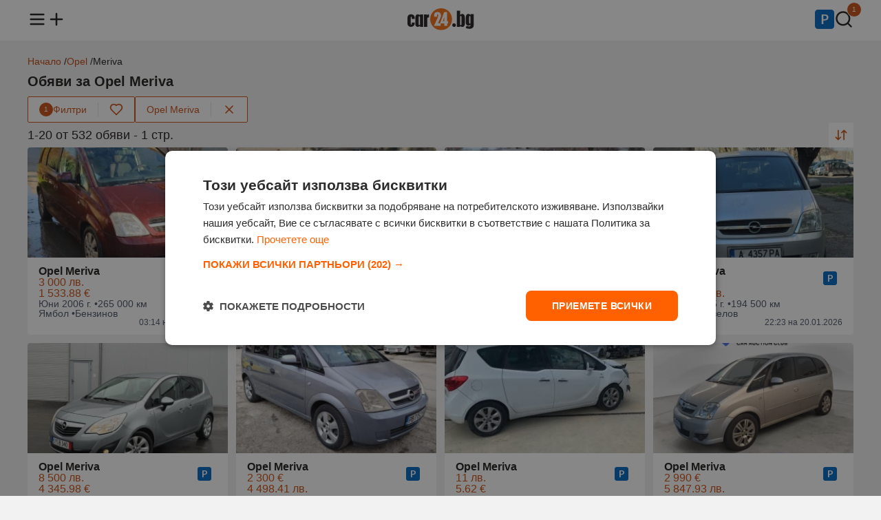

--- FILE ---
content_type: text/html;charset=UTF-8
request_url: https://www.car24.bg/obiavi/opel/meriva
body_size: 24555
content:
<!DOCTYPE html><html lang="bg" prefix="og: http://ogp.me/ns#" data-beasties-container><head><link rel="preload" href="//mobistatic4.focus.bg/mobile/photosorg/068/1/11765866664903068_7T.webp" id="preloadLinkHead" as="image" fetchpriority="high">
<base href="/">
<meta charset="utf-8">
<meta http-equiv="X-UA-Compatible" content="IE=edge">
<meta name="viewport" content="width=device-width, initial-scale=1.0">
<title>Opel Meriva - Втора ръка обяви и нови оферти | Car24.bg</title>
<meta name="description" content="Вижте най-новите оферти и цени за ➤ Opel Meriva ⭐ Car24.bg – купете бързо и изгодно ➤ Сайт за обяви от 2009 година">
<link rel="apple-touch-icon" sizes="180x180" href="https://photos.car24.bg/assets/images/favicon/apple-touch-icon.png">
<link rel="icon" type="image/png" sizes="32x32" href="https://photos.car24.bg/assets/images/favicon/favicon-32x32.png">
<link rel="icon" type="image/png" sizes="16x16" href="https://photos.car24.bg/assets/images/favicon/favicon-16x16.png">
<link rel="manifest" href="/site.webmanifest">

<script type="text/javascript" charset="UTF-8" src="//cdn.cookie-script.com/s/cda2dab56f424cba7892d32ddd5f4163.js"></script>

<script defer async src="https://www.googletagmanager.com/gtag/js?id=G-BGZ66PN21K"></script>
<script>
    const gtagLoaded = new Event('gtag-loaded');(function(d, s, id){var js, fjs = d.getElementsByTagName(s)[0];if (d.getElementById(id)) {return;}js = d.createElement(s);js.id = id;js.defer = true;js.async = true;js.src = "https://www.googletagmanager.com/gtag/js?id=G-BGZ66PN21K";js.onload = function(){document.dispatchEvent(gtagLoaded);};fjs.parentNode.insertBefore(js, fjs);}(document, 'script', 'gtag-js'));try {window.dataLayer = window.dataLayer || [];function gtag(){dataLayer.push(arguments);}gtag('js', new Date());gtag('config', 'G-BGZ66PN21K');gtag('config', 'UA-9959106-1');}catch(error){}
</script>
<style>html,body,div,span,h1,h2,h3,p,a,img,ul,li,footer,header,nav{margin:0;padding:0;border:0;font-size:100%;font:inherit;vertical-align:baseline;touch-action:manipulation}footer,header,nav{display:block}body{line-height:1}ul{list-style:none}body{background-color:#f3f2f2;font-family:Arial,Helvetica,sans-serif;color:#201e1d}body main{min-height:100vh;position:relative;padding-top:58px}body main .container{margin-top:24px}router-outlet{display:none}.container{display:flex;flex-direction:column;flex-wrap:wrap;gap:12px;max-width:1200px;margin:0 auto}@media (max-width: 1366px){.container{padding:0 16px}}a{text-decoration:none;color:unset}a:hover{color:#cb4f12}button{align-self:unset}@media (max-width: 991px){main .container{width:unset}}.main-title{display:flex;flex-direction:row;flex-wrap:wrap;align-items:center;justify-content:space-between;gap:12px;position:relative;margin:12px 0}.main-title h1{font-size:20px;font-weight:600}.card-wrapper{display:flex;flex-direction:column;gap:12px;box-sizing:border-box;background-color:#fff;border-radius:4px;word-break:break-word;padding:12px 16px}.card-wrapper .card-body{display:flex;flex-direction:column;justify-content:space-between;gap:4px;flex:1;padding:12px 16px}.card-wrapper .card-body .card-row{display:flex;flex-direction:row;gap:8px}button{display:flex;flex-direction:row;align-items:center;justify-content:center;gap:8px;height:44px;font-size:14px;font-family:Arial,Helvetica,sans-serif;font-weight:500;border-radius:2px;border:none;cursor:pointer;align-self:flex-start;padding:0 16px}button.primary{background-color:#cb4f12;color:#fff}button.primary:hover,button.primary:active{background-color:#ad440f}button.triary{background-color:#fff;color:#cb4f12}button.triary:hover,button.triary:active{background-color:#fbded0}button:disabled{color:#6b6e75;border-color:unset;cursor:not-allowed}button:disabled:hover{background-color:unset}@media (max-width: 991px){button{align-self:unset}}
</style><link rel="stylesheet" href="styles-EB7D3UQG.css" crossorigin="anonymous" media="print" onload="this.media='all'"><noscript><link rel="stylesheet" href="styles-EB7D3UQG.css" crossorigin="anonymous"></noscript><style ng-app-id="ng">header[_ngcontent-ng-c1590745737]{background-color:#fff;position:fixed;top:0;width:100%;z-index:1003;padding:12px 0;margin-bottom:12px}header[_ngcontent-ng-c1590745737]   nav[_ngcontent-ng-c1590745737] > ul[_ngcontent-ng-c1590745737]{display:flex;flex-direction:row;align-items:center;justify-content:space-between}header[_ngcontent-ng-c1590745737]   nav[_ngcontent-ng-c1590745737] > ul[_ngcontent-ng-c1590745737]   li[_ngcontent-ng-c1590745737]   ul[_ngcontent-ng-c1590745737]{display:flex;flex-direction:row;gap:16px}header[_ngcontent-ng-c1590745737]   nav[_ngcontent-ng-c1590745737] > ul[_ngcontent-ng-c1590745737]   li[_ngcontent-ng-c1590745737]   ul[_ngcontent-ng-c1590745737]   li[_ngcontent-ng-c1590745737]{position:relative}header[_ngcontent-ng-c1590745737]   nav[_ngcontent-ng-c1590745737] > ul[_ngcontent-ng-c1590745737]   li[_ngcontent-ng-c1590745737]   ul[_ngcontent-ng-c1590745737]   li[_ngcontent-ng-c1590745737]   span.count[_ngcontent-ng-c1590745737]{color:#fff;background-color:#cb4f12;height:20px;min-width:12px;padding:0 4px;border-radius:20px;font-size:10px;line-height:20px;text-align:center;position:absolute;left:18px;bottom:20px;border:1px solid #fff}header[_ngcontent-ng-c1590745737]   nav[_ngcontent-ng-c1590745737]   ul[_ngcontent-ng-c1590745737]   li[_ngcontent-ng-c1590745737]   a[_ngcontent-ng-c1590745737]   img[_ngcontent-ng-c1590745737]{width:28px;height:28px}header[_ngcontent-ng-c1590745737]   nav[_ngcontent-ng-c1590745737]   ul[_ngcontent-ng-c1590745737]   li[_ngcontent-ng-c1590745737]   a[_ngcontent-ng-c1590745737]   .logo[_ngcontent-ng-c1590745737]{width:97px;height:32px}header[_ngcontent-ng-c1590745737]   nav[_ngcontent-ng-c1590745737]   .menu[_ngcontent-ng-c1590745737]{display:none;position:relative}header[_ngcontent-ng-c1590745737]   nav[_ngcontent-ng-c1590745737]   .menu.open[_ngcontent-ng-c1590745737]{display:block}header[_ngcontent-ng-c1590745737]   nav[_ngcontent-ng-c1590745737]   .menu[_ngcontent-ng-c1590745737]   .menu-overlay[_ngcontent-ng-c1590745737]{display:none;position:fixed;top:0;left:0;width:100%;height:100%;background-color:#333333b3;z-index:1000;justify-content:center;align-items:center}header[_ngcontent-ng-c1590745737]   nav[_ngcontent-ng-c1590745737]   .menu.open[_ngcontent-ng-c1590745737]   .menu-overlay[_ngcontent-ng-c1590745737], header[_ngcontent-ng-c1590745737]   nav[_ngcontent-ng-c1590745737]   .menu.open[_ngcontent-ng-c1590745737]   .menu-overlay[_ngcontent-ng-c1590745737]   .links[_ngcontent-ng-c1590745737]{display:flex;opacity:1}header[_ngcontent-ng-c1590745737]   nav[_ngcontent-ng-c1590745737]   .menu[_ngcontent-ng-c1590745737]   .menu-overlay[_ngcontent-ng-c1590745737]   .links[_ngcontent-ng-c1590745737]{display:none;flex-direction:column;position:fixed;width:300px;height:100%;left:-300px;background-color:#fff;z-index:1001;box-sizing:border-box;transform:translate(-100%);transition:all .3s ease-in;animation:_ngcontent-ng-c1590745737_slideOut .3s forwards}header[_ngcontent-ng-c1590745737]   nav[_ngcontent-ng-c1590745737]   .menu.open[_ngcontent-ng-c1590745737]   .menu-overlay[_ngcontent-ng-c1590745737]   .links[_ngcontent-ng-c1590745737]{animation:_ngcontent-ng-c1590745737_slideIn .3s forwards;left:0}header[_ngcontent-ng-c1590745737]   nav[_ngcontent-ng-c1590745737]   .menu[_ngcontent-ng-c1590745737]   .menu-overlay[_ngcontent-ng-c1590745737]   .links[_ngcontent-ng-c1590745737]   .divider[_ngcontent-ng-c1590745737]{height:1px;background-color:#e4e2e2;margin:8px 16px}header[_ngcontent-ng-c1590745737]   nav[_ngcontent-ng-c1590745737]   .menu[_ngcontent-ng-c1590745737]   .menu-overlay[_ngcontent-ng-c1590745737]   .links[_ngcontent-ng-c1590745737]   .close-menu[_ngcontent-ng-c1590745737]{display:inline-block;cursor:pointer;padding:16px}header[_ngcontent-ng-c1590745737]   nav[_ngcontent-ng-c1590745737]   .menu[_ngcontent-ng-c1590745737]   .menu-overlay[_ngcontent-ng-c1590745737]   .links[_ngcontent-ng-c1590745737]   ul[_ngcontent-ng-c1590745737]   li[_ngcontent-ng-c1590745737]{font-size:16px;font-weight:500;padding:12px 16px}header[_ngcontent-ng-c1590745737]   nav[_ngcontent-ng-c1590745737]   .menu[_ngcontent-ng-c1590745737]   .menu-overlay[_ngcontent-ng-c1590745737]   .links[_ngcontent-ng-c1590745737]   ul[_ngcontent-ng-c1590745737]   li[_ngcontent-ng-c1590745737]   .email[_ngcontent-ng-c1590745737]{font-size:14px;color:#3c4253}@media (max-width: 991px){header[_ngcontent-ng-c1590745737]{z-index:1002}}@keyframes _ngcontent-ng-c1590745737_slideIn{0%{transform:translate(-100%)}to{transform:translate(0)}}@keyframes _ngcontent-ng-c1590745737_slideOut{0%{transform:translate(0)}to{transform:translate(-100%)}}</style><style ng-app-id="ng">.brands-panel[_ngcontent-ng-c1318161248]{content-visibility:auto}.popular-brands[_ngcontent-ng-c1318161248]{display:flex;flex-direction:column;gap:12px}.popular-brands[_ngcontent-ng-c1318161248]   h2[_ngcontent-ng-c1318161248]{font-size:16px;font-weight:600}.popular-brands[_ngcontent-ng-c1318161248]   .tiles-grid[_ngcontent-ng-c1318161248]{display:grid;grid-template-columns:repeat(8,1fr);grid-gap:12px}.popular-brands[_ngcontent-ng-c1318161248]   .tiles-grid[_ngcontent-ng-c1318161248]   a[_ngcontent-ng-c1318161248]{display:flex}.popular-brands[_ngcontent-ng-c1318161248]   .tiles-grid[_ngcontent-ng-c1318161248]   .tile[_ngcontent-ng-c1318161248]{align-items:center;justify-content:baseline;align-self:stretch;flex:1}.popular-brands[_ngcontent-ng-c1318161248]   .tiles-grid[_ngcontent-ng-c1318161248]   .tile[_ngcontent-ng-c1318161248]   .brand-logo[_ngcontent-ng-c1318161248]{width:48px;height:48px;overflow:hidden}.popular-brands[_ngcontent-ng-c1318161248]   .tiles-grid[_ngcontent-ng-c1318161248]   .tile[_ngcontent-ng-c1318161248]   .brand-logo[_ngcontent-ng-c1318161248]   img[_ngcontent-ng-c1318161248]{width:100%;height:48px;object-fit:cover}.popular-brands[_ngcontent-ng-c1318161248]   .tiles-grid[_ngcontent-ng-c1318161248]   .tile[_ngcontent-ng-c1318161248]   .brand-name[_ngcontent-ng-c1318161248]{text-align:center;font-size:14px}.brand-ads[_ngcontent-ng-c1318161248], .brands-ads[_ngcontent-ng-c1318161248]{display:flex;flex-direction:row;flex-wrap:wrap;gap:8px;font-size:12px}.brands-ads.spacing[_ngcontent-ng-c1318161248]{margin-top:15px}.brand-ads[_ngcontent-ng-c1318161248]   h3[_ngcontent-ng-c1318161248], .brands-ads[_ngcontent-ng-c1318161248]   h3[_ngcontent-ng-c1318161248]{font-weight:600}.brand-ads[_ngcontent-ng-c1318161248]   .model[_ngcontent-ng-c1318161248], .brands-ads[_ngcontent-ng-c1318161248]   .brand[_ngcontent-ng-c1318161248]{display:flex;flex-direction:row;align-items:center;gap:2px;color:#4d556a}.brand-ads[_ngcontent-ng-c1318161248]   a[_ngcontent-ng-c1318161248], .brands-ads[_ngcontent-ng-c1318161248]   a[_ngcontent-ng-c1318161248]{text-decoration:underline}@media (max-width: 991px){.popular-brands[_ngcontent-ng-c1318161248]   .tiles-grid[_ngcontent-ng-c1318161248]{grid-template-columns:repeat(4,1fr)}}@media (max-width: 599px){.popular-brands[_ngcontent-ng-c1318161248]   .tiles-grid[_ngcontent-ng-c1318161248]{grid-template-columns:repeat(2,1fr)}}</style><style ng-app-id="ng">.modal[_ngcontent-ng-c1586046498]{display:none;align-items:center;justify-content:center;position:fixed;top:0;left:0;width:100%;height:100%;background-color:#201e1d80;flex-direction:column;z-index:1003}.modal[_ngcontent-ng-c1586046498]   .modal-content[_ngcontent-ng-c1586046498]{display:flex;flex-direction:column;align-items:center;gap:4px;box-sizing:border-box;width:600px;background-color:#fff;border-radius:4px;padding:12px 16px}.modal.send-inquiry[_ngcontent-ng-c1586046498]   .modal-content[_ngcontent-ng-c1586046498], .modal.report[_ngcontent-ng-c1586046498]   .modal-content[_ngcontent-ng-c1586046498]{gap:12px}.modal[_ngcontent-ng-c1586046498]   .modal-content[_ngcontent-ng-c1586046498]   .modal-title[_ngcontent-ng-c1586046498]{font-size:16px;font-weight:600;text-align:center;width:100%}.modal.send-inquiry[_ngcontent-ng-c1586046498]   .modal-content[_ngcontent-ng-c1586046498]   .modal-title[_ngcontent-ng-c1586046498], .modal.report[_ngcontent-ng-c1586046498]   .modal-content[_ngcontent-ng-c1586046498]   .modal-title[_ngcontent-ng-c1586046498]{text-align:left}.modal[_ngcontent-ng-c1586046498]   .modal-content[_ngcontent-ng-c1586046498]   .modal-message[_ngcontent-ng-c1586046498]{font-size:14px;font-weight:400;color:#4d556a;text-align:center;line-height:normal}.modal[_ngcontent-ng-c1586046498]   .modal-content[_ngcontent-ng-c1586046498]   .input-wrapper[_ngcontent-ng-c1586046498]{width:100%}.modal[_ngcontent-ng-c1586046498]   .modal-content[_ngcontent-ng-c1586046498]   .modal-actions[_ngcontent-ng-c1586046498]{display:flex;gap:8px;width:100%;margin-top:12px}.modal[_ngcontent-ng-c1586046498]   .modal-content[_ngcontent-ng-c1586046498]   .modal-actions[_ngcontent-ng-c1586046498]   button[_ngcontent-ng-c1586046498]{flex:1}@media (max-width: 991px){.modal[_ngcontent-ng-c1586046498]   .modal-content[_ngcontent-ng-c1586046498]{width:calc(100vw - 32px)}}.input-wrapper[_ngcontent-ng-c1586046498]{display:flex;flex-direction:column;gap:4px;box-sizing:border-box;position:relative}.checkbox-wrapper[_ngcontent-ng-c1586046498]{display:flex;flex-direction:row;align-items:center;box-sizing:border-box;gap:4px;position:relative}.input-wrapper[_ngcontent-ng-c1586046498]   label[_ngcontent-ng-c1586046498]{font-size:14px;font-weight:600}.input-wrapper[_ngcontent-ng-c1586046498]:has(input[type=radio])   label[_ngcontent-ng-c1586046498], .input-wrapper[_ngcontent-ng-c1586046498]:has(input[type=checkbox])   label[_ngcontent-ng-c1586046498]{font-weight:400}.input-wrapper[_ngcontent-ng-c1586046498]   label[_ngcontent-ng-c1586046498]   .asterisk[_ngcontent-ng-c1586046498], .input-wrapper[_ngcontent-ng-c1586046498]   label[_ngcontent-ng-c1586046498]   a[_ngcontent-ng-c1586046498]{color:#cb4f12}.input-wrapper[_ngcontent-ng-c1586046498]   input[_ngcontent-ng-c1586046498]:not([type=checkbox]):not([type=radio]), .input-wrapper[_ngcontent-ng-c1586046498]   textarea[_ngcontent-ng-c1586046498]{font-size:14px;font-weight:500;caret-color:#cb4f12;background-color:#f0f1f4;border-radius:2px;border:none;padding:12px 16px}.input-wrapper[_ngcontent-ng-c1586046498]   input[_ngcontent-ng-c1586046498]::placeholder, .input-wrapper[_ngcontent-ng-c1586046498]   textarea[_ngcontent-ng-c1586046498]::placeholder{color:#4d556a}.input-wrapper[_ngcontent-ng-c1586046498]   input[_ngcontent-ng-c1586046498]::-webkit-outer-spin-button, .input-wrapper[_ngcontent-ng-c1586046498]   input[_ngcontent-ng-c1586046498]::-webkit-inner-spin-button{-webkit-appearance:none;margin:0}.input-wrapper[_ngcontent-ng-c1586046498]   input[type=number][_ngcontent-ng-c1586046498]{-moz-appearance:textfield}.input-wrapper[_ngcontent-ng-c1586046498]   input[type=search][_ngcontent-ng-c1586046498]{background-image:url(https://photos.car24.bg/assets/images/search.svg);background-repeat:no-repeat;background-position:left 16px center;padding-left:40px!important}.input-wrapper[_ngcontent-ng-c1586046498]   input[type=search][_ngcontent-ng-c1586046498]::-webkit-search-decoration, .input-wrapper[_ngcontent-ng-c1586046498]   input[type=search][_ngcontent-ng-c1586046498]::-webkit-search-cancel-button, .input-wrapper[_ngcontent-ng-c1586046498]   input[type=search][_ngcontent-ng-c1586046498]::-webkit-search-results-button, .input-wrapper[_ngcontent-ng-c1586046498]   input[type=search][_ngcontent-ng-c1586046498]::-webkit-search-results-decoration{-webkit-appearance:none}.input-wrapper[_ngcontent-ng-c1586046498]   input[_ngcontent-ng-c1586046498]:read-only:not(:disabled){overflow:hidden;text-overflow:ellipsis;display:-webkit-box;-webkit-line-clamp:1;-webkit-box-orient:vertical;cursor:pointer;text-decoration:underline}.input-wrapper[_ngcontent-ng-c1586046498]   input[_ngcontent-ng-c1586046498]:disabled{background-color:#e4e2e2!important}.input-wrapper[_ngcontent-ng-c1586046498]   textarea[_ngcontent-ng-c1586046498]{box-sizing:border-box;resize:none;font-weight:400;font-family:Arial,Helvetica,sans-serif}.input-wrapper[_ngcontent-ng-c1586046498]   select[_ngcontent-ng-c1586046498]{font-size:14px;font-weight:500;background-color:#f0f1f4;border-radius:2px;border:none;-webkit-appearance:none;-moz-appearance:none;appearance:none;background-image:url(https://photos.car24.bg/assets/images/chevron-down.svg);background-position:right 12px center;background-repeat:no-repeat;cursor:pointer;padding:12px 36px 12px 16px}.input-wrapper[_ngcontent-ng-c1586046498]   input[_ngcontent-ng-c1586046498]:focus-visible, .input-wrapper[_ngcontent-ng-c1586046498]   textarea[_ngcontent-ng-c1586046498]:focus-visible, .input-wrapper[_ngcontent-ng-c1586046498]   select[_ngcontent-ng-c1586046498]:focus-visible{outline:1px solid #CB4F12}.input-wrapper[_ngcontent-ng-c1586046498]   .metric[_ngcontent-ng-c1586046498]{position:absolute;bottom:12px;right:16px;color:#4d556a;font-size:14px}.input-wrapper[_ngcontent-ng-c1586046498]   div[_ngcontent-ng-c1586046498]{display:flex;gap:4px}.input-wrapper[_ngcontent-ng-c1586046498]   div[_ngcontent-ng-c1586046498]   select[_ngcontent-ng-c1586046498]{flex:1}.input-wrapper[_ngcontent-ng-c1586046498]   input[type=checkbox][_ngcontent-ng-c1586046498]{appearance:none;border:.5px solid #4D556A;border-radius:2px;cursor:pointer;position:relative;padding:8px}.input-wrapper[_ngcontent-ng-c1586046498]   input[type=checkbox][_ngcontent-ng-c1586046498]:checked{background-color:#cb4f12;border-color:#cb4f12}.input-wrapper[_ngcontent-ng-c1586046498]   input[type=checkbox][_ngcontent-ng-c1586046498]:checked:after{content:"";position:absolute;top:0;left:0;width:16px;height:16px;background-image:url(https://photos.car24.bg/assets/images/check-white.svg);background-size:contain;background-repeat:no-repeat}.input-wrapper[_ngcontent-ng-c1586046498]   input[type=radio][_ngcontent-ng-c1586046498]{appearance:none;width:16px;height:16px;border:.5px solid #4D556A;border-radius:50%;background-color:#fff;cursor:pointer;position:relative;outline:none;margin:0}.input-wrapper[_ngcontent-ng-c1586046498]   input[type=radio][_ngcontent-ng-c1586046498]:focus, .input-wrapper[_ngcontent-ng-c1586046498]   input[type=radio][_ngcontent-ng-c1586046498]:checked{border-color:#cb4f12}.input-wrapper[_ngcontent-ng-c1586046498]   input[type=radio][_ngcontent-ng-c1586046498]:checked:after{content:"";position:absolute;top:2px;left:2px;width:10px;height:10px;background-color:#cb4f12;border-radius:50%}.input-wrapper[_ngcontent-ng-c1586046498]   input[type=radio][_ngcontent-ng-c1586046498]:focus:after{background-color:#cb4f12}.input-wrapper.error[_ngcontent-ng-c1586046498]   input[_ngcontent-ng-c1586046498]{border:1px solid #A72836!important}.input-wrapper[_ngcontent-ng-c1586046498]   .error-message[_ngcontent-ng-c1586046498]{font-size:12px;color:#a72836}</style><style ng-app-id="ng">.toast[_ngcontent-ng-c3738691851]{display:flex;align-items:center;justify-content:flex-start;gap:12px;box-sizing:border-box;border-radius:4px;padding:12px 16px}.toast.floating[_ngcontent-ng-c3738691851]{position:fixed;width:max-content;top:74px;left:16px;right:16px;z-index:1004;margin:0 auto}.toast.success[_ngcontent-ng-c3738691851]{background-color:#fafbf9;color:#617f52;border:1px solid #617F52}.toast.error[_ngcontent-ng-c3738691851]{background-color:#f8e2e5;color:#a72836;border:1px solid #A72836}.toast[_ngcontent-ng-c3738691851]   .message[_ngcontent-ng-c3738691851]{font-size:14px;font-weight:400;flex:1}.toast[_ngcontent-ng-c3738691851]   .close[_ngcontent-ng-c3738691851]{align-self:flex-start}@media (max-width: 991px){.toast.floating[_ngcontent-ng-c3738691851]{width:unset}}</style><style ng-app-id="ng">.loader[_ngcontent-ng-c2337704112]{border:12px solid #f2d3c4;border-top:12px solid #CB4F12;border-radius:50%;width:48px;height:48px;animation:_ngcontent-ng-c2337704112_spin 1.25s linear infinite;position:fixed;top:140px;left:50%;z-index:1004;margin-left:-36px}@keyframes _ngcontent-ng-c2337704112_spin{0%{transform:rotate(0)}to{transform:rotate(360deg)}}</style><style ng-app-id="ng">footer[_ngcontent-ng-c1842397940]{background-color:#fff;padding:24px 0;margin-top:24px}footer[_ngcontent-ng-c1842397940]   .container[_ngcontent-ng-c1842397940]{flex-direction:column;gap:16px}footer[_ngcontent-ng-c1842397940]   .links[_ngcontent-ng-c1842397940]   ul[_ngcontent-ng-c1842397940]{display:flex;flex-direction:row;gap:6px}footer[_ngcontent-ng-c1842397940]   .contact-info[_ngcontent-ng-c1842397940]{display:flex;flex-direction:column;gap:4px}footer[_ngcontent-ng-c1842397940]   .links[_ngcontent-ng-c1842397940]   ul[_ngcontent-ng-c1842397940]   li[_ngcontent-ng-c1842397940], footer[_ngcontent-ng-c1842397940]   .contact-info[_ngcontent-ng-c1842397940]   span[_ngcontent-ng-c1842397940]{font-size:12px;color:#3c4253}footer[_ngcontent-ng-c1842397940]   .copyright[_ngcontent-ng-c1842397940]   span[_ngcontent-ng-c1842397940]{font-size:12px;color:#4d556a}footer[_ngcontent-ng-c1842397940]   .links[_ngcontent-ng-c1842397940]   ul[_ngcontent-ng-c1842397940]   .divider[_ngcontent-ng-c1842397940]{font-size:12px;color:#e4e2e2}@media (max-width: 991px){footer[_ngcontent-ng-c1842397940]   .links[_ngcontent-ng-c1842397940]   ul[_ngcontent-ng-c1842397940]{flex-direction:column;align-items:flex-start;gap:12px}footer[_ngcontent-ng-c1842397940]   ul[_ngcontent-ng-c1842397940]   .divider[_ngcontent-ng-c1842397940]{display:none}}</style><script type="application/ld+json">{"@context":"https://schema.org","@type":"Organization","url":"https://www.car24.bg","logo":"https://photos.car24.bg/assets/images/logo.svg"}</script><style ng-app-id="ng">.tooltip{visibility:hidden;pointer-events:none;background-color:#201e1d;color:#fff;text-align:center;border-radius:4px;padding:4px 6px;font-size:12px;position:absolute;top:32px;left:50%;transform:translate(-50%);white-space:nowrap;opacity:0;transition:opacity .3s ease,visibility .3s ease}*:hover>tooltip>.tooltip{visibility:visible;opacity:1}@media (max-width: 991px){*:hover>tooltip>.tooltip{display:none}}
</style><style ng-app-id="ng">.four-grid[_ngcontent-ng-c828021289]{display:grid;grid-template-columns:repeat(4,1fr);grid-gap:12px;box-sizing:border-box}.three-grid[_ngcontent-ng-c828021289]{display:grid;grid-template-columns:repeat(3,1fr);grid-gap:12px;box-sizing:border-box}@media (max-width: 991px){.four-grid[_ngcontent-ng-c828021289], .three-grid[_ngcontent-ng-c828021289]{grid-template-columns:repeat(2,1fr)}}@media (max-width: 600px){.four-grid[_ngcontent-ng-c828021289], .three-grid[_ngcontent-ng-c828021289]{grid-template-columns:repeat(1,1fr)}}.empty-placeholder[_ngcontent-ng-c828021289]{display:flex;flex-direction:column;gap:12px;align-items:center;text-align:center;width:100%}.empty-placeholder[_ngcontent-ng-c828021289]   .text[_ngcontent-ng-c828021289]{display:flex;flex-direction:column;gap:4px}.empty-placeholder[_ngcontent-ng-c828021289]   .text[_ngcontent-ng-c828021289]   h2[_ngcontent-ng-c828021289]{font-size:16px;font-weight:600}.empty-placeholder[_ngcontent-ng-c828021289]   .text[_ngcontent-ng-c828021289]   span[_ngcontent-ng-c828021289]{font-size:14px;font-weight:400;color:#4d556a}.seo-text[_ngcontent-ng-c828021289]{display:flex;flex-direction:column;gap:4px}.seo-text[_ngcontent-ng-c828021289]   h2[_ngcontent-ng-c828021289]{font-size:18px;font-weight:500;margin-bottom:4px}.seo-text[_ngcontent-ng-c828021289]   h3[_ngcontent-ng-c828021289]{font-size:16px;font-weight:500;margin-top:8px;margin-bottom:2px}.seo-text[_ngcontent-ng-c828021289]   p[_ngcontent-ng-c828021289]{line-height:1.5}.seo-text[_ngcontent-ng-c828021289]   p[_ngcontent-ng-c828021289], .seo-text[_ngcontent-ng-c828021289]   ol[_ngcontent-ng-c828021289], .seo-text[_ngcontent-ng-c828021289]   ul[_ngcontent-ng-c828021289]{font-size:15px}.seo-text[_ngcontent-ng-c828021289]   ol[_ngcontent-ng-c828021289], .seo-text[_ngcontent-ng-c828021289]   ul[_ngcontent-ng-c828021289]{display:flex;flex-direction:column;gap:4px}.seo-text[_ngcontent-ng-c828021289]   ol[_ngcontent-ng-c828021289]{list-style:decimal;list-style-position:inside}.seo-text[_ngcontent-ng-c828021289]   button[_ngcontent-ng-c828021289]{margin-top:8px}</style><style ng-app-id="ng">.breadcrumbs[_ngcontent-ng-c3081048406]{display:flex;flex-direction:row;width:100%}.breadcrumbs[_ngcontent-ng-c3081048406]   .links[_ngcontent-ng-c3081048406]{display:flex;flex-direction:row;flex-wrap:wrap;gap:4px}.breadcrumbs[_ngcontent-ng-c3081048406]   .links[_ngcontent-ng-c3081048406]   li[_ngcontent-ng-c3081048406]{font-size:14px}.breadcrumbs[_ngcontent-ng-c3081048406]   .links[_ngcontent-ng-c3081048406]   li[_ngcontent-ng-c3081048406]   a[_ngcontent-ng-c3081048406]{color:#c2460e}.breadcrumbs[_ngcontent-ng-c3081048406]   .links[_ngcontent-ng-c3081048406]   li[_ngcontent-ng-c3081048406]:not(:last-of-type):after{content:" / "}</style><style ng-app-id="ng">.sort-options[_ngcontent-ng-c1721079273]{display:none;position:absolute;background-color:#fff;border:1px solid #E4E2E2;border-radius:4px;z-index:1000;top:40px;right:0;margin:0}.sort-options[_ngcontent-ng-c1721079273]   .option[_ngcontent-ng-c1721079273]{display:flex;flex-direction:row;align-items:center;justify-content:space-between;gap:16px;font-size:14px;cursor:pointer;padding:12px 16px}.sort-options[_ngcontent-ng-c1721079273]   .option[_ngcontent-ng-c1721079273]:not(:last-of-type){border-bottom:1px solid #E4E2E2}.sort-options[_ngcontent-ng-c1721079273]   .option[_ngcontent-ng-c1721079273]:hover{background-color:#fbded0}.filters[_ngcontent-ng-c1721079273]{display:flex;flex-direction:row;flex-wrap:wrap;align-items:center;justify-content:flex-start;gap:8px;white-space:nowrap}.filters[_ngcontent-ng-c1721079273]   button[_ngcontent-ng-c1721079273]{height:36px}.filters[_ngcontent-ng-c1721079273]   button[_ngcontent-ng-c1721079273]   img[_ngcontent-ng-c1721079273]{width:20px;height:20px}.filters[_ngcontent-ng-c1721079273]   div.filter[_ngcontent-ng-c1721079273]{display:flex;flex-direction:row;align-items:center;background-color:#fff;border-radius:2px;border:1px solid #CB4F12}.filters[_ngcontent-ng-c1721079273]   div.filter[_ngcontent-ng-c1721079273]   .divider[_ngcontent-ng-c1721079273]{height:20px;width:1px;background-color:#e4e2e2}.filters[_ngcontent-ng-c1721079273]   div.filter[_ngcontent-ng-c1721079273]   .filter[_ngcontent-ng-c1721079273]{border-radius:2px 0 0 2px}.filters[_ngcontent-ng-c1721079273]   div.filter[_ngcontent-ng-c1721079273]   .filter[_ngcontent-ng-c1721079273]   .count[_ngcontent-ng-c1721079273]{color:#fff;background-color:#cb4f12;height:20px;width:20px;border-radius:20px;font-size:10px;line-height:20px}.filters[_ngcontent-ng-c1721079273]   div.filter[_ngcontent-ng-c1721079273]   .favourite[_ngcontent-ng-c1721079273]{border-radius:0 2px 2px 0;position:relative}.filters[_ngcontent-ng-c1721079273]   div.filter[_ngcontent-ng-c1721079273]   .favourite[_ngcontent-ng-c1721079273]:hover{background-color:unset}.filters[_ngcontent-ng-c1721079273]   div.filter[_ngcontent-ng-c1721079273]   .favourite[_ngcontent-ng-c1721079273]:hover   img[_ngcontent-ng-c1721079273]{content:url(https://photos.car24.bg/assets/images/favourite-filled.svg)}.filters[_ngcontent-ng-c1721079273]   div.filter[_ngcontent-ng-c1721079273]   .favourite.active[_ngcontent-ng-c1721079273]   img[_ngcontent-ng-c1721079273]{content:url(https://photos.car24.bg/assets/images/favourite-filled.svg)}.filters[_ngcontent-ng-c1721079273]   div.filter[_ngcontent-ng-c1721079273]   .favourite.active[_ngcontent-ng-c1721079273]:hover   img[_ngcontent-ng-c1721079273]{content:url(https://photos.car24.bg/assets/images/favourite.svg)}.filters[_ngcontent-ng-c1721079273]   .chip[_ngcontent-ng-c1721079273]{white-space:nowrap;max-width:200px}.filters[_ngcontent-ng-c1721079273]   .chip[_ngcontent-ng-c1721079273]   .text[_ngcontent-ng-c1721079273]{overflow:hidden;text-overflow:ellipsis;white-space:nowrap}@media (max-width: 991px){.filters[_ngcontent-ng-c1721079273]{flex-wrap:nowrap;overflow-x:scroll;overflow-y:hidden;width:100%}}.results-info[_ngcontent-ng-c1721079273]{display:flex;flex-direction:row;flex-wrap:wrap;align-items:center;justify-content:space-between;gap:12px;position:relative}.results-info[_ngcontent-ng-c1721079273]   h2[_ngcontent-ng-c1721079273]{font-size:18px;font-weight:500}.results-info[_ngcontent-ng-c1721079273]   .sort[_ngcontent-ng-c1721079273]{height:36px;width:36px}.results-info[_ngcontent-ng-c1721079273]   .sort[_ngcontent-ng-c1721079273]   img[_ngcontent-ng-c1721079273]{width:20px;height:20px}</style><link rel="canonical" href="https://www.car24.bg/obiavi/opel/meriva" id="canonicalLinkHead"><meta name="robots" content="index, follow"><meta property="og:type" content="website"><meta property="og:locale" content="bg_BG"><meta property="og:title" content="Opel Meriva - Втора ръка обяви и нови оферти | Car24.bg"><meta property="og:url" content="https://www.car24.bg/obiavi/opel/meriva"><meta property="og:description" content="Вижте най-новите оферти и цени за ➤ Opel Meriva ⭐ Car24.bg – купете бързо и изгодно ➤ Сайт за обяви от 2009 година"><script _ngcontent-ng-c3081048406 type="application/ld+json">{"@context":"https://schema.org","@type":"BreadcrumbList","itemListElement":[{"@type":"ListItem","position":1,"name":"Начало","item":"https://www.car24.bg/"},{"@type":"ListItem","position":2,"name":"Opel","item":"https://www.car24.bg/obiavi/opel"},{"@type":"ListItem","position":3,"name":"Meriva"}]}</script><style ng-app-id="ng">.input-wrapper[_ngcontent-ng-c3579950180]{display:flex;flex-direction:column;gap:4px;box-sizing:border-box;position:relative}.checkbox-wrapper[_ngcontent-ng-c3579950180]{display:flex;flex-direction:row;align-items:center;box-sizing:border-box;gap:4px;position:relative}.input-wrapper[_ngcontent-ng-c3579950180]   label[_ngcontent-ng-c3579950180]{font-size:14px;font-weight:600}.input-wrapper[_ngcontent-ng-c3579950180]:has(input[type=radio])   label[_ngcontent-ng-c3579950180], .input-wrapper[_ngcontent-ng-c3579950180]:has(input[type=checkbox])   label[_ngcontent-ng-c3579950180]{font-weight:400}.input-wrapper[_ngcontent-ng-c3579950180]   label[_ngcontent-ng-c3579950180]   .asterisk[_ngcontent-ng-c3579950180], .input-wrapper[_ngcontent-ng-c3579950180]   label[_ngcontent-ng-c3579950180]   a[_ngcontent-ng-c3579950180]{color:#cb4f12}.input-wrapper[_ngcontent-ng-c3579950180]   input[_ngcontent-ng-c3579950180]:not([type=checkbox]):not([type=radio]), .input-wrapper[_ngcontent-ng-c3579950180]   textarea[_ngcontent-ng-c3579950180]{font-size:14px;font-weight:500;caret-color:#cb4f12;background-color:#f0f1f4;border-radius:2px;border:none;padding:12px 16px}.input-wrapper[_ngcontent-ng-c3579950180]   input[_ngcontent-ng-c3579950180]::placeholder, .input-wrapper[_ngcontent-ng-c3579950180]   textarea[_ngcontent-ng-c3579950180]::placeholder{color:#4d556a}.input-wrapper[_ngcontent-ng-c3579950180]   input[_ngcontent-ng-c3579950180]::-webkit-outer-spin-button, .input-wrapper[_ngcontent-ng-c3579950180]   input[_ngcontent-ng-c3579950180]::-webkit-inner-spin-button{-webkit-appearance:none;margin:0}.input-wrapper[_ngcontent-ng-c3579950180]   input[type=number][_ngcontent-ng-c3579950180]{-moz-appearance:textfield}.input-wrapper[_ngcontent-ng-c3579950180]   input[type=search][_ngcontent-ng-c3579950180]{background-image:url(https://photos.car24.bg/assets/images/search.svg);background-repeat:no-repeat;background-position:left 16px center;padding-left:40px!important}.input-wrapper[_ngcontent-ng-c3579950180]   input[type=search][_ngcontent-ng-c3579950180]::-webkit-search-decoration, .input-wrapper[_ngcontent-ng-c3579950180]   input[type=search][_ngcontent-ng-c3579950180]::-webkit-search-cancel-button, .input-wrapper[_ngcontent-ng-c3579950180]   input[type=search][_ngcontent-ng-c3579950180]::-webkit-search-results-button, .input-wrapper[_ngcontent-ng-c3579950180]   input[type=search][_ngcontent-ng-c3579950180]::-webkit-search-results-decoration{-webkit-appearance:none}.input-wrapper[_ngcontent-ng-c3579950180]   input[_ngcontent-ng-c3579950180]:read-only:not(:disabled){overflow:hidden;text-overflow:ellipsis;display:-webkit-box;-webkit-line-clamp:1;-webkit-box-orient:vertical;cursor:pointer;text-decoration:underline}.input-wrapper[_ngcontent-ng-c3579950180]   input[_ngcontent-ng-c3579950180]:disabled{background-color:#e4e2e2!important}.input-wrapper[_ngcontent-ng-c3579950180]   textarea[_ngcontent-ng-c3579950180]{box-sizing:border-box;resize:none;font-weight:400;font-family:Arial,Helvetica,sans-serif}.input-wrapper[_ngcontent-ng-c3579950180]   select[_ngcontent-ng-c3579950180]{font-size:14px;font-weight:500;background-color:#f0f1f4;border-radius:2px;border:none;-webkit-appearance:none;-moz-appearance:none;appearance:none;background-image:url(https://photos.car24.bg/assets/images/chevron-down.svg);background-position:right 12px center;background-repeat:no-repeat;cursor:pointer;padding:12px 36px 12px 16px}.input-wrapper[_ngcontent-ng-c3579950180]   input[_ngcontent-ng-c3579950180]:focus-visible, .input-wrapper[_ngcontent-ng-c3579950180]   textarea[_ngcontent-ng-c3579950180]:focus-visible, .input-wrapper[_ngcontent-ng-c3579950180]   select[_ngcontent-ng-c3579950180]:focus-visible{outline:1px solid #CB4F12}.input-wrapper[_ngcontent-ng-c3579950180]   .metric[_ngcontent-ng-c3579950180]{position:absolute;bottom:12px;right:16px;color:#4d556a;font-size:14px}.input-wrapper[_ngcontent-ng-c3579950180]   div[_ngcontent-ng-c3579950180]{display:flex;gap:4px}.input-wrapper[_ngcontent-ng-c3579950180]   div[_ngcontent-ng-c3579950180]   select[_ngcontent-ng-c3579950180]{flex:1}.input-wrapper[_ngcontent-ng-c3579950180]   input[type=checkbox][_ngcontent-ng-c3579950180]{appearance:none;border:.5px solid #4D556A;border-radius:2px;cursor:pointer;position:relative;padding:8px}.input-wrapper[_ngcontent-ng-c3579950180]   input[type=checkbox][_ngcontent-ng-c3579950180]:checked{background-color:#cb4f12;border-color:#cb4f12}.input-wrapper[_ngcontent-ng-c3579950180]   input[type=checkbox][_ngcontent-ng-c3579950180]:checked:after{content:"";position:absolute;top:0;left:0;width:16px;height:16px;background-image:url(https://photos.car24.bg/assets/images/check-white.svg);background-size:contain;background-repeat:no-repeat}.input-wrapper[_ngcontent-ng-c3579950180]   input[type=radio][_ngcontent-ng-c3579950180]{appearance:none;width:16px;height:16px;border:.5px solid #4D556A;border-radius:50%;background-color:#fff;cursor:pointer;position:relative;outline:none;margin:0}.input-wrapper[_ngcontent-ng-c3579950180]   input[type=radio][_ngcontent-ng-c3579950180]:focus, .input-wrapper[_ngcontent-ng-c3579950180]   input[type=radio][_ngcontent-ng-c3579950180]:checked{border-color:#cb4f12}.input-wrapper[_ngcontent-ng-c3579950180]   input[type=radio][_ngcontent-ng-c3579950180]:checked:after{content:"";position:absolute;top:2px;left:2px;width:10px;height:10px;background-color:#cb4f12;border-radius:50%}.input-wrapper[_ngcontent-ng-c3579950180]   input[type=radio][_ngcontent-ng-c3579950180]:focus:after{background-color:#cb4f12}.input-wrapper.error[_ngcontent-ng-c3579950180]   input[_ngcontent-ng-c3579950180]{border:1px solid #A72836!important}.input-wrapper[_ngcontent-ng-c3579950180]   .error-message[_ngcontent-ng-c3579950180]{font-size:12px;color:#a72836}.pagination[_ngcontent-ng-c3579950180]{display:flex;flex-direction:row;gap:8px}.pagination[_ngcontent-ng-c3579950180]   .input-wrapper[_ngcontent-ng-c3579950180]   select[_ngcontent-ng-c3579950180]{background-color:#fff;height:44px}.pagination[_ngcontent-ng-c3579950180]   button[_ngcontent-ng-c3579950180]   img[_ngcontent-ng-c3579950180]{width:20px;height:20px}</style><style ng-app-id="ng">.car-ad[_ngcontent-ng-c2678132626]{gap:0;height:100%;padding:0}.car-ad.horizontal[_ngcontent-ng-c2678132626]{flex-direction:row}.car-ad.vertical[_ngcontent-ng-c2678132626]{flex-direction:column}.car-ad.horizontal[_ngcontent-ng-c2678132626]   .car-cover[_ngcontent-ng-c2678132626]{width:300px;height:160px;overflow:hidden;border-radius:4px 4px 0 0}.car-ad.vertical[_ngcontent-ng-c2678132626]   .car-cover[_ngcontent-ng-c2678132626]{height:160px;overflow:hidden;border-radius:4px 4px 0 0}.car-ad[_ngcontent-ng-c2678132626]   .car-cover[_ngcontent-ng-c2678132626]   img[_ngcontent-ng-c2678132626]{width:100%;height:160px;object-fit:cover}.car-ad[_ngcontent-ng-c2678132626]   .car-info[_ngcontent-ng-c2678132626]{display:flex;flex-direction:column;gap:4px;flex:1}.car-ad[_ngcontent-ng-c2678132626]   .car-info[_ngcontent-ng-c2678132626]   h2[_ngcontent-ng-c2678132626]{overflow:hidden;text-overflow:ellipsis;display:-webkit-box;-webkit-line-clamp:2;-webkit-box-orient:vertical;word-wrap:break-word;font-size:16px;font-weight:600}.car-ad[_ngcontent-ng-c2678132626]   .car-info[_ngcontent-ng-c2678132626]   .price[_ngcontent-ng-c2678132626]{font-size:16px;font-weight:500;color:#cb4f12}.car-ad[_ngcontent-ng-c2678132626]   .car-info[_ngcontent-ng-c2678132626]   .details[_ngcontent-ng-c2678132626]   div[_ngcontent-ng-c2678132626]{display:flex;flex-wrap:wrap;gap:4px}.car-ad[_ngcontent-ng-c2678132626]   .car-info[_ngcontent-ng-c2678132626]   .price[_ngcontent-ng-c2678132626]   small[_ngcontent-ng-c2678132626], .car-ad[_ngcontent-ng-c2678132626]   .car-info[_ngcontent-ng-c2678132626]   .details[_ngcontent-ng-c2678132626]   span[_ngcontent-ng-c2678132626]{font-size:14px;font-weight:400;color:#4d556a}.car-ad[_ngcontent-ng-c2678132626]   .published-date[_ngcontent-ng-c2678132626]{font-size:12px;font-weight:400;color:#4d556a;text-align:right}.car-ad[_ngcontent-ng-c2678132626]   .favourite[_ngcontent-ng-c2678132626]{justify-content:center;height:36px;width:36px;padding:0}.car-ad[_ngcontent-ng-c2678132626]   .favourite[_ngcontent-ng-c2678132626]   img[_ngcontent-ng-c2678132626]{width:20px;height:20px}.car-ad[_ngcontent-ng-c2678132626]   .favourite[_ngcontent-ng-c2678132626]:hover, .car-ad[_ngcontent-ng-c2678132626]   .favourite[_ngcontent-ng-c2678132626]:active{background-color:unset}.car-ad[_ngcontent-ng-c2678132626]   .favourite[_ngcontent-ng-c2678132626]:hover   img[_ngcontent-ng-c2678132626], .car-ad[_ngcontent-ng-c2678132626]   .favourite[_ngcontent-ng-c2678132626]:active   img[_ngcontent-ng-c2678132626], .car-ad[_ngcontent-ng-c2678132626]   .favourite.active[_ngcontent-ng-c2678132626]   img[_ngcontent-ng-c2678132626]{content:url(https://photos.car24.bg/assets/images/parking-filled.svg)}.product-list[_ngcontent-ng-c2678132626]{display:flex;flex-direction:column;gap:20px}.product-item[_ngcontent-ng-c2678132626]{border:1px solid #ddd;padding:10px;border-radius:8px}.arrow_button[_ngcontent-ng-c2678132626]{position:absolute;top:50%;transform:translateY(-50%);background:#00000080;border:none;color:#fff;font-size:2.5rem;cursor:pointer;padding:5px 10px 14px}.arrow_button[_ngcontent-ng-c2678132626]:nth-of-type(1){left:0}.arrow_button[_ngcontent-ng-c2678132626]:nth-of-type(2){right:0}.carousel[_ngcontent-ng-c2678132626]{position:relative;overflow:hidden;width:100%;max-width:400px;margin:auto}.carousel-track[_ngcontent-ng-c2678132626]{display:flex;transition:transform .3s ease-in-out}.carousel-item[_ngcontent-ng-c2678132626]{min-width:100%;box-sizing:border-box}.carousel[_ngcontent-ng-c2678132626]   img[_ngcontent-ng-c2678132626]{width:100%;height:auto;border-radius:8px}.carousel[_ngcontent-ng-c2678132626]{position:relative;overflow:hidden;width:100%;height:100%}.carousel-track[_ngcontent-ng-c2678132626]{display:flex;transition:transform .3s ease-in-out;height:100%}.arrow_button.img-controls[_ngcontent-ng-c2678132626]{position:absolute;top:50%;transform:translateY(-50%);background:#333333b3;color:#fff;font-size:20px;cursor:pointer;width:44px;line-height:44px;text-align:center}.arrow_button.img-controls[_ngcontent-ng-c2678132626]:nth-of-type(1){left:12px}.arrow_button.img-controls[_ngcontent-ng-c2678132626]:nth-of-type(2){right:12px}.arrow_left[_ngcontent-ng-c2678132626]{left:0}.arrow_right[_ngcontent-ng-c2678132626]{right:0}</style><link rel="next" href="https://www.car24.bg/obiavi/opel/meriva/p-2" id="nextLinkHead"></head>
<body><!--nghm-->
<my-app ng-version="20.0.2" ngh="13" ng-server-context="ssr"><my-header _nghost-ng-c1590745737 ngh="1"><header _ngcontent-ng-c1590745737><div _ngcontent-ng-c1590745737 class="container"><nav _ngcontent-ng-c1590745737><ul _ngcontent-ng-c1590745737><li _ngcontent-ng-c1590745737><ul _ngcontent-ng-c1590745737><!----><li _ngcontent-ng-c1590745737 class="open-menu"><a _ngcontent-ng-c1590745737 href="#"><img _ngcontent-ng-c1590745737 src="https://photos.car24.bg/assets/images/menu.svg" alt="Меню"></a><tooltip _ngcontent-ng-c1590745737 style="display: contents;" ngh="0"><span class="tooltip">Меню</span></tooltip></li><!----><li _ngcontent-ng-c1590745737 class="open-menu"><a _ngcontent-ng-c1590745737 routerlink="/pub" href="/pub"><img _ngcontent-ng-c1590745737 src="https://photos.car24.bg/assets/images/add.svg" alt="Публикувай"></a><tooltip _ngcontent-ng-c1590745737 style="display: contents;" ngh="0"><span class="tooltip">Публикувай обява</span></tooltip></li><!----></ul></li><li _ngcontent-ng-c1590745737><a _ngcontent-ng-c1590745737 routerlink="/" href="/"><img _ngcontent-ng-c1590745737 src="https://photos.car24.bg/assets/images/logo.svg" alt="Лого" class="logo"></a></li><li _ngcontent-ng-c1590745737><ul _ngcontent-ng-c1590745737><li _ngcontent-ng-c1590745737><a _ngcontent-ng-c1590745737 routerlink="/users/parking" href="/users/parking"><img _ngcontent-ng-c1590745737 src="https://photos.car24.bg/assets/images/parking.svg" alt="Паркинг"></a><!----><!----><tooltip _ngcontent-ng-c1590745737 style="display: contents;" ngh="0"><span class="tooltip">Моят Паркинг</span></tooltip></li><!----><!----><!----><li _ngcontent-ng-c1590745737><a _ngcontent-ng-c1590745737 href="/search"><img _ngcontent-ng-c1590745737 src="https://photos.car24.bg/assets/images/search-filter.svg" alt="Търси"></a><span _ngcontent-ng-c1590745737 class="count">1</span><!----><tooltip _ngcontent-ng-c1590745737 style="display: contents;" ngh="0"><span class="tooltip">Търси обяви</span></tooltip></li><!----><!----></ul></li></ul><div _ngcontent-ng-c1590745737 class="menu"><div _ngcontent-ng-c1590745737 class="menu-overlay"><div _ngcontent-ng-c1590745737 class="links"><ul _ngcontent-ng-c1590745737><li _ngcontent-ng-c1590745737 class="close-menu"><img _ngcontent-ng-c1590745737 src="https://photos.car24.bg/assets/images/close.svg" alt="Затвори"></li></ul><ul _ngcontent-ng-c1590745737><a _ngcontent-ng-c1590745737 routerlink="/" href="/"><li _ngcontent-ng-c1590745737>Начало/Търсене</li></a><a _ngcontent-ng-c1590745737 routerlink="/pub" href="/pub"><li _ngcontent-ng-c1590745737>Публикувай обява</li></a><!----></ul><div _ngcontent-ng-c1590745737 class="divider"></div><ul _ngcontent-ng-c1590745737><a _ngcontent-ng-c1590745737 routerlink="/avtokashti" href="/avtokashti"><li _ngcontent-ng-c1590745737>Автокъщи</li></a></ul><!----><!----><!----><!----><div _ngcontent-ng-c1590745737 class="divider"></div><ul _ngcontent-ng-c1590745737><a _ngcontent-ng-c1590745737 routerlink="/users/login" href="/users/login"><li _ngcontent-ng-c1590745737>Вход</li></a><a _ngcontent-ng-c1590745737 routerlink="/users/registration" href="/users/registration"><li _ngcontent-ng-c1590745737>Регистрация</li></a></ul><!----><!----></div></div></div></nav></div></header><!----></my-header><main><router-outlet></router-outlet><my-results _nghost-ng-c828021289 ngh="8"><div _ngcontent-ng-c828021289 class="container"><breadcrumb _ngcontent-ng-c828021289 _nghost-ng-c3081048406 style="display: contents;" ngh="2"><div _ngcontent-ng-c3081048406 class="breadcrumbs"><ul _ngcontent-ng-c3081048406 class="links"><li _ngcontent-ng-c3081048406><a _ngcontent-ng-c3081048406 routerlink="/" href="/">Начало</a></li><li _ngcontent-ng-c3081048406><a _ngcontent-ng-c3081048406 href="/obiavi/opel">Opel</a><!----><!----></li><li _ngcontent-ng-c3081048406><!----><span _ngcontent-ng-c3081048406>Meriva</span><!----></li><!----></ul></div><!----></breadcrumb><!----><div _ngcontent-ng-c828021289 class="main-title"><h1 _ngcontent-ng-c828021289>Обяви за Opel Meriva</h1></div><filter _ngcontent-ng-c828021289 _nghost-ng-c1721079273 style="display: contents;" ngh="3"><div _ngcontent-ng-c1721079273 class="filters"><div _ngcontent-ng-c1721079273 class="filter"><button _ngcontent-ng-c1721079273 class="triary filter"><!----><span _ngcontent-ng-c1721079273 class="count">1</span><!----> Филтри </button><span _ngcontent-ng-c1721079273 class="divider"></span><button _ngcontent-ng-c1721079273 class="triary favourite"><img _ngcontent-ng-c1721079273 src="https://photos.car24.bg/assets/images/favourite.svg" alt="Любим"><tooltip _ngcontent-ng-c1721079273 style="display: contents;" ngh="0"><span class="tooltip">Добави филтъра в "Любими търсения"</span></tooltip></button></div><div _ngcontent-ng-c1721079273 class="filter"><button _ngcontent-ng-c1721079273 class="triary chip"><span _ngcontent-ng-c1721079273 class="text">Opel Meriva </span></button><span _ngcontent-ng-c1721079273 class="divider"></span><button _ngcontent-ng-c1721079273 class="triary remove"><img _ngcontent-ng-c1721079273 src="https://photos.car24.bg/assets/images/remove-filter.svg" alt="Премахни" class="remove"></button></div><!----></div><div _ngcontent-ng-c1721079273 class="results-info"><h2 _ngcontent-ng-c1721079273>1-20 от 532 обяви - 1 стр.</h2><button _ngcontent-ng-c1721079273 class="triary sort"><img _ngcontent-ng-c1721079273 src="https://photos.car24.bg/assets/images/sort.svg" alt="Сортиране"></button><ul _ngcontent-ng-c1721079273 class="sort-options" style="display: none;"><li _ngcontent-ng-c1721079273 class="option selected"> Подразбиране <img _ngcontent-ng-c1721079273 src="https://photos.car24.bg/assets/images/check.svg" alt="Избрано"><!----></li><li _ngcontent-ng-c1721079273 class="option">Дата <!----></li><li _ngcontent-ng-c1721079273 class="option">Най-евтини <!----></li><li _ngcontent-ng-c1721079273 class="option">Най-скъпи <!----></li></ul></div><!----></filter><div _ngcontent-ng-c828021289 class="car-ads four-grid"><a _ngcontent-ng-c828021289 href="/obiava/58655660/opel-meriva"><advertl _ngcontent-ng-c828021289 index="results" _nghost-ng-c2678132626 id="shortList0" ngh="5"><!----><div _ngcontent-ng-c2678132626 class="card-wrapper car-ad vertical"><!----><div _ngcontent-ng-c2678132626 class="car-cover"><img _ngcontent-ng-c2678132626 src="//mobistatic4.focus.bg/mobile/photosorg/068/1/11765866664903068_7T.webp" alt="Opel Meriva " title="Opel Meriva  - Car24.bg"></div><!----><div _ngcontent-ng-c2678132626 class="card-body"><div _ngcontent-ng-c2678132626 class="card-row"><div _ngcontent-ng-c2678132626 class="car-info"><h2 _ngcontent-ng-c2678132626>Opel Meriva</h2><!----><span _ngcontent-ng-c2678132626 class="price">3 000 лв.</span><span _ngcontent-ng-c2678132626 class="price">1 533.88 €</span><!----><!----><!----><div _ngcontent-ng-c2678132626 class="details"><div _ngcontent-ng-c2678132626><span _ngcontent-ng-c2678132626>Юни 2006 г. • </span><span _ngcontent-ng-c2678132626>265 000 км</span></div><div _ngcontent-ng-c2678132626><span _ngcontent-ng-c2678132626>Ямбол • </span><span _ngcontent-ng-c2678132626>Бензинов</span></div></div></div><button _ngcontent-ng-c2678132626 my-favorite class="triary favourite" ngh="4"><img _ngcontent-ng-c2678132626 src="https://photos.car24.bg/assets/images/parking.svg" alt="Паркирай"><!--ngetn--></button></div><span _ngcontent-ng-c2678132626 class="published-date"> 03:14 на 21.01.2026 </span></div><!----></div><!----></advertl></a><a _ngcontent-ng-c828021289 href="/obiava/92992946/opel-meriva-1-4"><advertl _ngcontent-ng-c828021289 index="results" _nghost-ng-c2678132626 id="shortList1" ngh="5"><!----><div _ngcontent-ng-c2678132626 class="card-wrapper car-ad vertical"><!----><div _ngcontent-ng-c2678132626 class="car-cover"><img _ngcontent-ng-c2678132626 src="//mobistatic2.focus.bg/mobile/photosorg/047/1/11757954959668047_VT.webp" alt="Opel Meriva 1.4" title="Opel Meriva 1.4 - Car24.bg"></div><!----><div _ngcontent-ng-c2678132626 class="card-body"><div _ngcontent-ng-c2678132626 class="card-row"><div _ngcontent-ng-c2678132626 class="car-info"><h2 _ngcontent-ng-c2678132626>Opel Meriva</h2><!----><span _ngcontent-ng-c2678132626 class="price">3 000 лв.</span><span _ngcontent-ng-c2678132626 class="price">1 533.88 €</span><!----><!----><!----><div _ngcontent-ng-c2678132626 class="details"><div _ngcontent-ng-c2678132626><span _ngcontent-ng-c2678132626>Април 2005 г. • </span><span _ngcontent-ng-c2678132626>171 500 км</span></div><div _ngcontent-ng-c2678132626><span _ngcontent-ng-c2678132626>Перник • </span><span _ngcontent-ng-c2678132626>Бензинов</span></div></div></div><button _ngcontent-ng-c2678132626 my-favorite class="triary favourite" ngh="4"><img _ngcontent-ng-c2678132626 src="https://photos.car24.bg/assets/images/parking.svg" alt="Паркирай"><!--ngetn--></button></div><span _ngcontent-ng-c2678132626 class="published-date"> 00:17 на 21.01.2026 </span></div><!----></div><!----></advertl></a><a _ngcontent-ng-c828021289 href="/obiava/80890952/opel-meriva"><advertl _ngcontent-ng-c828021289 index="results" _nghost-ng-c2678132626 id="shortList2" ngh="6"><!----><div _ngcontent-ng-c2678132626 class="card-wrapper car-ad vertical"><!----><div _ngcontent-ng-c2678132626 class="car-cover"><img _ngcontent-ng-c2678132626 src="//mobistatic4.focus.bg/mobile/photosorg/757/1/11749047237026757_3V.webp" alt="Opel Meriva " title="Opel Meriva  - Car24.bg"></div><!----><div _ngcontent-ng-c2678132626 class="card-body"><div _ngcontent-ng-c2678132626 class="card-row"><div _ngcontent-ng-c2678132626 class="car-info"><h2 _ngcontent-ng-c2678132626>Opel Meriva</h2><!----><span _ngcontent-ng-c2678132626 class="price">3 600 €</span><!----><span _ngcontent-ng-c2678132626 class="price">7 040.99 лв.</span><!----><!----><div _ngcontent-ng-c2678132626 class="details"><div _ngcontent-ng-c2678132626><span _ngcontent-ng-c2678132626>Март 2012 г. • </span><span _ngcontent-ng-c2678132626>210 000 км</span></div><div _ngcontent-ng-c2678132626><span _ngcontent-ng-c2678132626>Пловдив • </span><span _ngcontent-ng-c2678132626>Дизелов</span></div></div></div><button _ngcontent-ng-c2678132626 my-favorite class="triary favourite" ngh="4"><img _ngcontent-ng-c2678132626 src="https://photos.car24.bg/assets/images/parking.svg" alt="Паркирай"><!--ngetn--></button></div><span _ngcontent-ng-c2678132626 class="published-date"> 23:02 на 20.01.2026 </span></div><!----></div><!----></advertl></a><a _ngcontent-ng-c828021289 href="/obiava/45098138/opel-meriva"><advertl _ngcontent-ng-c828021289 index="results" _nghost-ng-c2678132626 id="shortList3" ngh="6"><!----><div _ngcontent-ng-c2678132626 class="card-wrapper car-ad vertical"><!----><div _ngcontent-ng-c2678132626 class="car-cover"><img _ngcontent-ng-c2678132626 src="//mobistatic2.focus.bg/mobile/photosorg/647/1/11768940604904647_4M.webp" alt="Opel Meriva " title="Opel Meriva  - Car24.bg" loading="lazy"></div><!----><div _ngcontent-ng-c2678132626 class="card-body"><div _ngcontent-ng-c2678132626 class="card-row"><div _ngcontent-ng-c2678132626 class="car-info"><h2 _ngcontent-ng-c2678132626>Opel Meriva</h2><!----><span _ngcontent-ng-c2678132626 class="price">1 790 €</span><!----><span _ngcontent-ng-c2678132626 class="price">3 500.94 лв.</span><!----><!----><div _ngcontent-ng-c2678132626 class="details"><div _ngcontent-ng-c2678132626><span _ngcontent-ng-c2678132626>Април 2005 г. • </span><span _ngcontent-ng-c2678132626>194 500 км</span></div><div _ngcontent-ng-c2678132626><span _ngcontent-ng-c2678132626>Бургас • </span><span _ngcontent-ng-c2678132626>Дизелов</span></div></div></div><button _ngcontent-ng-c2678132626 my-favorite class="triary favourite" ngh="4"><img _ngcontent-ng-c2678132626 src="https://photos.car24.bg/assets/images/parking.svg" alt="Паркирай"><!--ngetn--></button></div><span _ngcontent-ng-c2678132626 class="published-date"> 22:23 на 20.01.2026 </span></div><!----></div><!----></advertl></a><a _ngcontent-ng-c828021289 href="/obiava/11294098/opel-meriva-1-4turbo-120k-c-gaz-benzin-realni-km"><advertl _ngcontent-ng-c828021289 index="results" _nghost-ng-c2678132626 id="shortList4" ngh="5"><!----><div _ngcontent-ng-c2678132626 class="card-wrapper car-ad vertical"><!----><div _ngcontent-ng-c2678132626 class="car-cover"><img _ngcontent-ng-c2678132626 src="//mobistatic2.focus.bg/mobile/photosorg/170/1/11765125169954170_6D.webp" alt="Opel Meriva 1.4Turbo 120k.c. * ГАЗ/БЕНЗИН * Реални км " title="Opel Meriva 1.4Turbo 120k.c. * ГАЗ/БЕНЗИН * Реални км  - Car24.bg" loading="lazy"></div><!----><div _ngcontent-ng-c2678132626 class="card-body"><div _ngcontent-ng-c2678132626 class="card-row"><div _ngcontent-ng-c2678132626 class="car-info"><h2 _ngcontent-ng-c2678132626>Opel Meriva</h2><!----><span _ngcontent-ng-c2678132626 class="price">8 500 лв.</span><span _ngcontent-ng-c2678132626 class="price">4 345.98 €</span><!----><!----><!----><div _ngcontent-ng-c2678132626 class="details"><div _ngcontent-ng-c2678132626><span _ngcontent-ng-c2678132626>Септември 2013 г. • </span><span _ngcontent-ng-c2678132626>158 865 км</span></div><div _ngcontent-ng-c2678132626><span _ngcontent-ng-c2678132626>Габрово • </span><span _ngcontent-ng-c2678132626>Бензинов</span></div></div></div><button _ngcontent-ng-c2678132626 my-favorite class="triary favourite" ngh="4"><img _ngcontent-ng-c2678132626 src="https://photos.car24.bg/assets/images/parking.svg" alt="Паркирай"><!--ngetn--></button></div><span _ngcontent-ng-c2678132626 class="published-date"> 21:51 на 20.01.2026 </span></div><!----></div><!----></advertl></a><a _ngcontent-ng-c828021289 href="/obiava/78709133/opel-meriva"><advertl _ngcontent-ng-c828021289 index="results" _nghost-ng-c2678132626 id="shortList5" ngh="6"><!----><div _ngcontent-ng-c2678132626 class="card-wrapper car-ad vertical"><!----><div _ngcontent-ng-c2678132626 class="car-cover"><img _ngcontent-ng-c2678132626 src="//cdn2.focus.bg/mobile/photosorg/629/1/11768932208665629_GP.webp" alt="Opel Meriva " title="Opel Meriva  - Car24.bg" loading="lazy"></div><!----><div _ngcontent-ng-c2678132626 class="card-body"><div _ngcontent-ng-c2678132626 class="card-row"><div _ngcontent-ng-c2678132626 class="car-info"><h2 _ngcontent-ng-c2678132626>Opel Meriva</h2><!----><span _ngcontent-ng-c2678132626 class="price">2 300 €</span><!----><span _ngcontent-ng-c2678132626 class="price">4 498.41 лв.</span><!----><!----><div _ngcontent-ng-c2678132626 class="details"><div _ngcontent-ng-c2678132626><span _ngcontent-ng-c2678132626>Септември 2005 г. • </span><span _ngcontent-ng-c2678132626>282 211 км</span></div><div _ngcontent-ng-c2678132626><span _ngcontent-ng-c2678132626>Пловдив • </span><span _ngcontent-ng-c2678132626>Бензинов</span></div></div></div><button _ngcontent-ng-c2678132626 my-favorite class="triary favourite" ngh="4"><img _ngcontent-ng-c2678132626 src="https://photos.car24.bg/assets/images/parking.svg" alt="Паркирай"><!--ngetn--></button></div><span _ngcontent-ng-c2678132626 class="published-date"> 20:03 на 20.01.2026 </span></div><!----></div><!----></advertl></a><a _ngcontent-ng-c828021289 href="/obiava/26007133/opel-meriva-1-7-d-opc-line-navi-3-broya"><advertl _ngcontent-ng-c828021289 index="results" _nghost-ng-c2678132626 id="shortList6" ngh="5"><!----><div _ngcontent-ng-c2678132626 class="card-wrapper car-ad vertical"><!----><div _ngcontent-ng-c2678132626 class="car-cover"><img _ngcontent-ng-c2678132626 src="//cdn2.focus.bg/mobile/photosorg/526/1/11574234623432526_7l.webp" alt="Opel Meriva 1.7 d OPC LINE  NAVI 3 броя" title="Opel Meriva 1.7 d OPC LINE  NAVI 3 броя - Car24.bg" loading="lazy"></div><!----><div _ngcontent-ng-c2678132626 class="card-body"><div _ngcontent-ng-c2678132626 class="card-row"><div _ngcontent-ng-c2678132626 class="car-info"><h2 _ngcontent-ng-c2678132626>Opel Meriva</h2><!----><span _ngcontent-ng-c2678132626 class="price">11 лв.</span><span _ngcontent-ng-c2678132626 class="price">5.62 €</span><!----><!----><!----><div _ngcontent-ng-c2678132626 class="details"><div _ngcontent-ng-c2678132626><span _ngcontent-ng-c2678132626>Март 2011 г. • </span><span _ngcontent-ng-c2678132626>50 000 км</span></div><div _ngcontent-ng-c2678132626><span _ngcontent-ng-c2678132626>Варна • </span><span _ngcontent-ng-c2678132626>Дизелов</span></div></div></div><button _ngcontent-ng-c2678132626 my-favorite class="triary favourite" ngh="4"><img _ngcontent-ng-c2678132626 src="https://photos.car24.bg/assets/images/parking.svg" alt="Паркирай"><!--ngetn--></button></div><span _ngcontent-ng-c2678132626 class="published-date"> 19:23 на 20.01.2026 </span></div><!----></div><!----></advertl></a><a _ngcontent-ng-c828021289 href="/obiava/18563232/opel-meriva-1-6i-16v-enjoy-unikat"><advertl _ngcontent-ng-c828021289 index="results" _nghost-ng-c2678132626 id="shortList7" ngh="6"><!----><div _ngcontent-ng-c2678132626 class="card-wrapper car-ad vertical"><!----><div _ngcontent-ng-c2678132626 class="car-cover"><img _ngcontent-ng-c2678132626 src="//mobistatic2.focus.bg/mobile/photosorg/593/1/11766560081999593_RF.webp" alt="Opel Meriva 1.6i 16v Enjoy - УНИКАТ!!!" title="Opel Meriva 1.6i 16v Enjoy - УНИКАТ!!! - Car24.bg" loading="lazy"></div><!----><div _ngcontent-ng-c2678132626 class="card-body"><div _ngcontent-ng-c2678132626 class="card-row"><div _ngcontent-ng-c2678132626 class="car-info"><h2 _ngcontent-ng-c2678132626>Opel Meriva</h2><!----><span _ngcontent-ng-c2678132626 class="price">2 990 €</span><!----><span _ngcontent-ng-c2678132626 class="price">5 847.93 лв.</span><!----><!----><div _ngcontent-ng-c2678132626 class="details"><div _ngcontent-ng-c2678132626><span _ngcontent-ng-c2678132626>Януари 2007 г. • </span><span _ngcontent-ng-c2678132626>158 000 км</span></div><div _ngcontent-ng-c2678132626><span _ngcontent-ng-c2678132626>София • </span><span _ngcontent-ng-c2678132626>Бензинов</span></div></div></div><button _ngcontent-ng-c2678132626 my-favorite class="triary favourite" ngh="4"><img _ngcontent-ng-c2678132626 src="https://photos.car24.bg/assets/images/parking.svg" alt="Паркирай"><!--ngetn--></button></div><span _ngcontent-ng-c2678132626 class="published-date"> 18:51 на 20.01.2026 </span></div><!----></div><!----></advertl></a><a _ngcontent-ng-c828021289 href="/obiava/21579531/opel-meriva"><advertl _ngcontent-ng-c828021289 index="results" _nghost-ng-c2678132626 id="shortList8" ngh="6"><!----><div _ngcontent-ng-c2678132626 class="card-wrapper car-ad vertical"><!----><div _ngcontent-ng-c2678132626 class="car-cover"><img _ngcontent-ng-c2678132626 src="//mobistatic1.focus.bg/mobile/photosorg/695/1/11768925699615695_8n.webp" alt="Opel Meriva " title="Opel Meriva  - Car24.bg" loading="lazy"></div><!----><div _ngcontent-ng-c2678132626 class="card-body"><div _ngcontent-ng-c2678132626 class="card-row"><div _ngcontent-ng-c2678132626 class="car-info"><h2 _ngcontent-ng-c2678132626>Opel Meriva</h2><!----><span _ngcontent-ng-c2678132626 class="price">1 650 €</span><!----><span _ngcontent-ng-c2678132626 class="price">3 227.12 лв.</span><!----><!----><div _ngcontent-ng-c2678132626 class="details"><div _ngcontent-ng-c2678132626><span _ngcontent-ng-c2678132626>Юни 2005 г. • </span><span _ngcontent-ng-c2678132626>270 000 км</span></div><div _ngcontent-ng-c2678132626><span _ngcontent-ng-c2678132626>Стара Загора • </span><span _ngcontent-ng-c2678132626>Дизелов</span></div></div></div><button _ngcontent-ng-c2678132626 my-favorite class="triary favourite" ngh="4"><img _ngcontent-ng-c2678132626 src="https://photos.car24.bg/assets/images/parking.svg" alt="Паркирай"><!--ngetn--></button></div><span _ngcontent-ng-c2678132626 class="published-date"> 18:14 на 20.01.2026 </span></div><!----></div><!----></advertl></a><a _ngcontent-ng-c828021289 href="/obiava/72109277/opel-meriva-1-4i-gaz-cosmo"><advertl _ngcontent-ng-c828021289 index="results" _nghost-ng-c2678132626 id="shortList9" ngh="5"><!----><div _ngcontent-ng-c2678132626 class="card-wrapper car-ad vertical"><!----><div _ngcontent-ng-c2678132626 class="car-cover"><img _ngcontent-ng-c2678132626 src="//mobistatic2.focus.bg/mobile/photosorg/516/1/11712866456434516_Ve.webp" alt="Opel Meriva 1.4i/GAZ* COSMO* " title="Opel Meriva 1.4i/GAZ* COSMO*  - Car24.bg" loading="lazy"></div><!----><div _ngcontent-ng-c2678132626 class="card-body"><div _ngcontent-ng-c2678132626 class="card-row"><div _ngcontent-ng-c2678132626 class="car-info"><h2 _ngcontent-ng-c2678132626>Opel Meriva</h2><!----><span _ngcontent-ng-c2678132626 class="price">5 290 лв.</span><span _ngcontent-ng-c2678132626 class="price">2 704.73 €</span><!----><!----><!----><div _ngcontent-ng-c2678132626 class="details"><div _ngcontent-ng-c2678132626><span _ngcontent-ng-c2678132626>Януари 2014 г. • </span><span _ngcontent-ng-c2678132626>257 000 км</span></div><div _ngcontent-ng-c2678132626><span _ngcontent-ng-c2678132626>Дупница • </span><span _ngcontent-ng-c2678132626>Бензинов</span></div></div></div><button _ngcontent-ng-c2678132626 my-favorite class="triary favourite" ngh="4"><img _ngcontent-ng-c2678132626 src="https://photos.car24.bg/assets/images/parking.svg" alt="Паркирай"><!--ngetn--></button></div><span _ngcontent-ng-c2678132626 class="published-date"> 17:14 на 20.01.2026 </span></div><!----></div><!----></advertl></a><a _ngcontent-ng-c828021289 href="/obiava/89867042/opel-meriva-1-6-i-i-1-7-cdti"><advertl _ngcontent-ng-c828021289 index="results" _nghost-ng-c2678132626 id="shortList10" ngh="5"><!----><div _ngcontent-ng-c2678132626 class="card-wrapper car-ad vertical"><!----><div _ngcontent-ng-c2678132626 class="car-cover"><img _ngcontent-ng-c2678132626 src="//mobistatic1.focus.bg/mobile/photosorg/834/1/11660641086595834_fv.webp" alt="Opel Meriva 1.6 i и 1.7 cdti " title="Opel Meriva 1.6 i и 1.7 cdti  - Car24.bg" loading="lazy"></div><!----><div _ngcontent-ng-c2678132626 class="card-body"><div _ngcontent-ng-c2678132626 class="card-row"><div _ngcontent-ng-c2678132626 class="car-info"><h2 _ngcontent-ng-c2678132626>Opel Meriva</h2><!----><span _ngcontent-ng-c2678132626 class="price">11 лв.</span><span _ngcontent-ng-c2678132626 class="price">5.62 €</span><!----><!----><!----><div _ngcontent-ng-c2678132626 class="details"><div _ngcontent-ng-c2678132626><span _ngcontent-ng-c2678132626>Юни 2006 г. • </span><span _ngcontent-ng-c2678132626>120 000 км</span></div><div _ngcontent-ng-c2678132626><span _ngcontent-ng-c2678132626>Кюстендил • </span><span _ngcontent-ng-c2678132626>Бензинов</span></div></div></div><button _ngcontent-ng-c2678132626 my-favorite class="triary favourite" ngh="4"><img _ngcontent-ng-c2678132626 src="https://photos.car24.bg/assets/images/parking.svg" alt="Паркирай"><!--ngetn--></button></div><span _ngcontent-ng-c2678132626 class="published-date"> 17:08 на 20.01.2026 </span></div><!----></div><!----></advertl></a><a _ngcontent-ng-c828021289 href="/obiava/23005797/opel-meriva-1-4t-gaz-benzin-cosmo"><advertl _ngcontent-ng-c828021289 index="results" _nghost-ng-c2678132626 id="shortList11" ngh="6"><!----><div _ngcontent-ng-c2678132626 class="card-wrapper car-ad vertical"><!----><div _ngcontent-ng-c2678132626 class="car-cover"><img _ngcontent-ng-c2678132626 src="//mobistatic3.focus.bg/mobile/photosorg/724/1/11766085559735724_xi.webp" alt="Opel Meriva 1.4T-GAZ-BENZIN-COSMO" title="Opel Meriva 1.4T-GAZ-BENZIN-COSMO - Car24.bg" loading="lazy"></div><!----><div _ngcontent-ng-c2678132626 class="card-body"><div _ngcontent-ng-c2678132626 class="card-row"><div _ngcontent-ng-c2678132626 class="car-info"><h2 _ngcontent-ng-c2678132626>Opel Meriva</h2><!----><span _ngcontent-ng-c2678132626 class="price">6 600 €</span><!----><span _ngcontent-ng-c2678132626 class="price">12 908.48 лв.</span><!----><!----><div _ngcontent-ng-c2678132626 class="details"><div _ngcontent-ng-c2678132626><span _ngcontent-ng-c2678132626>Май 2015 г. • </span><span _ngcontent-ng-c2678132626>220 000 км</span></div><div _ngcontent-ng-c2678132626><span _ngcontent-ng-c2678132626>Пловдив • </span><span _ngcontent-ng-c2678132626>Бензинов</span></div></div></div><button _ngcontent-ng-c2678132626 my-favorite class="triary favourite" ngh="4"><img _ngcontent-ng-c2678132626 src="https://photos.car24.bg/assets/images/parking.svg" alt="Паркирай"><!--ngetn--></button></div><span _ngcontent-ng-c2678132626 class="published-date"> 16:58 на 20.01.2026 </span></div><!----></div><!----></advertl></a><a _ngcontent-ng-c828021289 href="/obiava/72270281/opel-meriva-1-3cdti-75-k-s-tempomat-evro5"><advertl _ngcontent-ng-c828021289 index="results" _nghost-ng-c2678132626 id="shortList12" ngh="6"><!----><div _ngcontent-ng-c2678132626 class="card-wrapper car-ad vertical"><!----><div _ngcontent-ng-c2678132626 class="car-cover"><img _ngcontent-ng-c2678132626 src="//mobistatic4.focus.bg/mobile/photosorg/860/1/11719840422905860_eU.webp" alt="Opel Meriva 1.3CDTI-75 к.с- TEMPOMAT-EVRO5" title="Opel Meriva 1.3CDTI-75 к.с- TEMPOMAT-EVRO5 - Car24.bg" loading="lazy"></div><!----><div _ngcontent-ng-c2678132626 class="card-body"><div _ngcontent-ng-c2678132626 class="card-row"><div _ngcontent-ng-c2678132626 class="car-info"><h2 _ngcontent-ng-c2678132626>Opel Meriva</h2><!----><span _ngcontent-ng-c2678132626 class="price">3 430 €</span><!----><span _ngcontent-ng-c2678132626 class="price">6 708.50 лв.</span><!----><!----><div _ngcontent-ng-c2678132626 class="details"><div _ngcontent-ng-c2678132626><span _ngcontent-ng-c2678132626>Декември 2011 г. • </span><span _ngcontent-ng-c2678132626>149 000 км</span></div><div _ngcontent-ng-c2678132626><span _ngcontent-ng-c2678132626>Велико Търново • </span><span _ngcontent-ng-c2678132626>Дизелов</span></div></div></div><button _ngcontent-ng-c2678132626 my-favorite class="triary favourite" ngh="4"><img _ngcontent-ng-c2678132626 src="https://photos.car24.bg/assets/images/parking.svg" alt="Паркирай"><!--ngetn--></button></div><span _ngcontent-ng-c2678132626 class="published-date"> 16:14 на 20.01.2026 </span></div><!----></div><!----></advertl></a><a _ngcontent-ng-c828021289 href="/obiava/61116163/opel-meriva-1-4"><advertl _ngcontent-ng-c828021289 index="results" _nghost-ng-c2678132626 id="shortList13" ngh="5"><!----><div _ngcontent-ng-c2678132626 class="card-wrapper car-ad vertical"><!----><div _ngcontent-ng-c2678132626 class="car-cover"><img _ngcontent-ng-c2678132626 src="//mobistatic2.focus.bg/mobile/photosorg/690/1/11760256570003690_eV.webp" alt="Opel Meriva 1.4 " title="Opel Meriva 1.4  - Car24.bg" loading="lazy"></div><!----><div _ngcontent-ng-c2678132626 class="card-body"><div _ngcontent-ng-c2678132626 class="card-row"><div _ngcontent-ng-c2678132626 class="car-info"><h2 _ngcontent-ng-c2678132626>Opel Meriva</h2><!----><span _ngcontent-ng-c2678132626 class="price">11 лв.</span><span _ngcontent-ng-c2678132626 class="price">5.62 €</span><!----><!----><!----><div _ngcontent-ng-c2678132626 class="details"><div _ngcontent-ng-c2678132626><span _ngcontent-ng-c2678132626>Юли 2009 г. • </span><span _ngcontent-ng-c2678132626>123 446 км</span></div><div _ngcontent-ng-c2678132626><span _ngcontent-ng-c2678132626>София • </span><span _ngcontent-ng-c2678132626>Бензинов</span></div></div></div><button _ngcontent-ng-c2678132626 my-favorite class="triary favourite" ngh="4"><img _ngcontent-ng-c2678132626 src="https://photos.car24.bg/assets/images/parking.svg" alt="Паркирай"><!--ngetn--></button></div><span _ngcontent-ng-c2678132626 class="published-date"> 15:47 на 20.01.2026 </span></div><!----></div><!----></advertl></a><a _ngcontent-ng-c828021289 href="/obiava/13365155/opel-meriva-1-3-cdti"><advertl _ngcontent-ng-c828021289 index="results" _nghost-ng-c2678132626 id="shortList14" ngh="5"><!----><div _ngcontent-ng-c2678132626 class="card-wrapper car-ad vertical"><!----><div _ngcontent-ng-c2678132626 class="car-cover"><img _ngcontent-ng-c2678132626 src="//mobistatic3.focus.bg/mobile/photosorg/095/1/11746270809993095_TU.webp" alt="Opel Meriva 1.3 CDTI " title="Opel Meriva 1.3 CDTI  - Car24.bg" loading="lazy"></div><!----><div _ngcontent-ng-c2678132626 class="card-body"><div _ngcontent-ng-c2678132626 class="card-row"><div _ngcontent-ng-c2678132626 class="car-info"><h2 _ngcontent-ng-c2678132626>Opel Meriva</h2><!----><span _ngcontent-ng-c2678132626 class="price">3 400 лв.</span><span _ngcontent-ng-c2678132626 class="price">1 738.39 €</span><!----><!----><!----><div _ngcontent-ng-c2678132626 class="details"><div _ngcontent-ng-c2678132626><span _ngcontent-ng-c2678132626>Ноември 2011 г. • </span><span _ngcontent-ng-c2678132626>190 000 км</span></div><div _ngcontent-ng-c2678132626><span _ngcontent-ng-c2678132626>Пазарджик • </span><span _ngcontent-ng-c2678132626>Дизелов</span></div></div></div><button _ngcontent-ng-c2678132626 my-favorite class="triary favourite" ngh="4"><img _ngcontent-ng-c2678132626 src="https://photos.car24.bg/assets/images/parking.svg" alt="Паркирай"><!--ngetn--></button></div><span _ngcontent-ng-c2678132626 class="published-date"> 15:40 на 20.01.2026 </span></div><!----></div><!----></advertl></a><a _ngcontent-ng-c828021289 href="/obiava/42424710/opel-meriva-1-7cdti-nov-vnos"><advertl _ngcontent-ng-c828021289 index="results" _nghost-ng-c2678132626 id="shortList15" ngh="5"><!----><div _ngcontent-ng-c2678132626 class="card-wrapper car-ad vertical"><!----><div _ngcontent-ng-c2678132626 class="car-cover"><img _ngcontent-ng-c2678132626 src="//mobistatic1.focus.bg/mobile/photosorg/391/1/11732971159057391_ao.webp" alt="Opel Meriva 1.7CDTI - НОВ ВНОС* " title="Opel Meriva 1.7CDTI - НОВ ВНОС*  - Car24.bg" loading="lazy"></div><!----><div _ngcontent-ng-c2678132626 class="card-body"><div _ngcontent-ng-c2678132626 class="card-row"><div _ngcontent-ng-c2678132626 class="car-info"><h2 _ngcontent-ng-c2678132626>Opel Meriva</h2><!----><span _ngcontent-ng-c2678132626 class="price">1 799 лв.</span><span _ngcontent-ng-c2678132626 class="price">919.81 €</span><!----><!----><!----><div _ngcontent-ng-c2678132626 class="details"><div _ngcontent-ng-c2678132626><span _ngcontent-ng-c2678132626>Август 2005 г. • </span><span _ngcontent-ng-c2678132626>180 932 км</span></div><div _ngcontent-ng-c2678132626><span _ngcontent-ng-c2678132626>Дупница • </span><span _ngcontent-ng-c2678132626>Дизелов</span></div></div></div><button _ngcontent-ng-c2678132626 my-favorite class="triary favourite" ngh="4"><img _ngcontent-ng-c2678132626 src="https://photos.car24.bg/assets/images/parking.svg" alt="Паркирай"><!--ngetn--></button></div><span _ngcontent-ng-c2678132626 class="published-date"> 15:08 на 20.01.2026 </span></div><!----></div><!----></advertl></a><a _ngcontent-ng-c828021289 href="/obiava/58470198/opel-meriva-1-4-turbo-face-lift-kozhen-salon-avtopilot"><advertl _ngcontent-ng-c828021289 index="results" _nghost-ng-c2678132626 id="shortList16" ngh="5"><!----><div _ngcontent-ng-c2678132626 class="card-wrapper car-ad vertical"><!----><div _ngcontent-ng-c2678132626 class="car-cover"><img _ngcontent-ng-c2678132626 src="//mobistatic3.focus.bg/mobile/photosorg/350/1/11716199563604350_tm.webp" alt="Opel Meriva 1.4 Turbo Face lift Кожен салон Автопилот" title="Opel Meriva 1.4 Turbo Face lift Кожен салон Автопилот - Car24.bg" loading="lazy"></div><!----><div _ngcontent-ng-c2678132626 class="card-body"><div _ngcontent-ng-c2678132626 class="card-row"><div _ngcontent-ng-c2678132626 class="car-info"><h2 _ngcontent-ng-c2678132626>Opel Meriva</h2><!----><span _ngcontent-ng-c2678132626 class="price">7 999 лв.</span><span _ngcontent-ng-c2678132626 class="price">4 089.82 €</span><!----><!----><!----><div _ngcontent-ng-c2678132626 class="details"><div _ngcontent-ng-c2678132626><span _ngcontent-ng-c2678132626>Декември 2012 г. • </span><span _ngcontent-ng-c2678132626>139 488 км</span></div><div _ngcontent-ng-c2678132626><span _ngcontent-ng-c2678132626>София • </span><span _ngcontent-ng-c2678132626>Бензинов</span></div></div></div><button _ngcontent-ng-c2678132626 my-favorite class="triary favourite" ngh="4"><img _ngcontent-ng-c2678132626 src="https://photos.car24.bg/assets/images/parking.svg" alt="Паркирай"><!--ngetn--></button></div><span _ngcontent-ng-c2678132626 class="published-date"> 14:54 на 20.01.2026 </span></div><!----></div><!----></advertl></a><a _ngcontent-ng-c828021289 href="/obiava/81703546/opel-meriva-1-3d"><advertl _ngcontent-ng-c828021289 index="results" _nghost-ng-c2678132626 id="shortList17" ngh="6"><!----><div _ngcontent-ng-c2678132626 class="card-wrapper car-ad vertical"><!----><div _ngcontent-ng-c2678132626 class="car-cover"><img _ngcontent-ng-c2678132626 src="//mobistatic3.focus.bg/mobile/photosorg/046/1/11766846224636046_h5.webp" alt="Opel Meriva 1.3D" title="Opel Meriva 1.3D - Car24.bg" loading="lazy"></div><!----><div _ngcontent-ng-c2678132626 class="card-body"><div _ngcontent-ng-c2678132626 class="card-row"><div _ngcontent-ng-c2678132626 class="car-info"><h2 _ngcontent-ng-c2678132626>Opel Meriva</h2><!----><span _ngcontent-ng-c2678132626 class="price">4 150 €</span><!----><span _ngcontent-ng-c2678132626 class="price">8 116.69 лв.</span><!----><!----><div _ngcontent-ng-c2678132626 class="details"><div _ngcontent-ng-c2678132626><span _ngcontent-ng-c2678132626>Октомври 2010 г. • </span><span _ngcontent-ng-c2678132626>205 000 км</span></div><div _ngcontent-ng-c2678132626><span _ngcontent-ng-c2678132626>Пловдив • </span><span _ngcontent-ng-c2678132626>Дизелов</span></div></div></div><button _ngcontent-ng-c2678132626 my-favorite class="triary favourite" ngh="4"><img _ngcontent-ng-c2678132626 src="https://photos.car24.bg/assets/images/parking.svg" alt="Паркирай"><!--ngetn--></button></div><span _ngcontent-ng-c2678132626 class="published-date"> 14:37 на 20.01.2026 </span></div><!----></div><!----></advertl></a><a _ngcontent-ng-c828021289 href="/obiava/55963386/opel-meriva-1-6cdti-klimatron-multi-avtopilot-bor"><advertl _ngcontent-ng-c828021289 index="results" _nghost-ng-c2678132626 id="shortList18" ngh="6"><!----><div _ngcontent-ng-c2678132626 class="card-wrapper car-ad vertical"><!----><div _ngcontent-ng-c2678132626 class="car-cover"><img _ngcontent-ng-c2678132626 src="//mobistatic1.focus.bg/mobile/photosorg/284/1/11760182174416284_Cx.webp" alt="Opel Meriva 1, 6cdti климатрон., мулти, автопилот, бор" title="Opel Meriva 1, 6cdti климатрон., мулти, автопилот, бор - Car24.bg" loading="lazy"></div><!----><div _ngcontent-ng-c2678132626 class="card-body"><div _ngcontent-ng-c2678132626 class="card-row"><div _ngcontent-ng-c2678132626 class="car-info"><h2 _ngcontent-ng-c2678132626>Opel Meriva</h2><!----><span _ngcontent-ng-c2678132626 class="price">5 000 €</span><!----><span _ngcontent-ng-c2678132626 class="price">9 779.15 лв.</span><!----><!----><div _ngcontent-ng-c2678132626 class="details"><div _ngcontent-ng-c2678132626><span _ngcontent-ng-c2678132626>Септември 2015 г. • </span><span _ngcontent-ng-c2678132626>170 000 км</span></div><div _ngcontent-ng-c2678132626><span _ngcontent-ng-c2678132626>Пловдив • </span><span _ngcontent-ng-c2678132626>Дизелов</span></div></div></div><button _ngcontent-ng-c2678132626 my-favorite class="triary favourite" ngh="4"><img _ngcontent-ng-c2678132626 src="https://photos.car24.bg/assets/images/parking.svg" alt="Паркирай"><!--ngetn--></button></div><span _ngcontent-ng-c2678132626 class="published-date"> 13:34 на 20.01.2026 </span></div><!----></div><!----></advertl></a><a _ngcontent-ng-c828021289 href="/obiava/34228860/opel-meriva-1-4i-101-konya"><advertl _ngcontent-ng-c828021289 index="results" _nghost-ng-c2678132626 id="shortList19" ngh="6"><!----><div _ngcontent-ng-c2678132626 class="card-wrapper car-ad vertical"><!----><div _ngcontent-ng-c2678132626 class="car-cover"><img _ngcontent-ng-c2678132626 src="//mobistatic1.focus.bg/mobile/photosorg/466/1/11765019801073466_9d.webp" alt="Opel Meriva 1.4i-101-КОНЯ" title="Opel Meriva 1.4i-101-КОНЯ - Car24.bg" loading="lazy"></div><!----><div _ngcontent-ng-c2678132626 class="card-body"><div _ngcontent-ng-c2678132626 class="card-row"><div _ngcontent-ng-c2678132626 class="car-info"><h2 _ngcontent-ng-c2678132626>Opel Meriva</h2><!----><span _ngcontent-ng-c2678132626 class="price">4 999 €</span><!----><span _ngcontent-ng-c2678132626 class="price">9 777.19 лв.</span><!----><!----><div _ngcontent-ng-c2678132626 class="details"><div _ngcontent-ng-c2678132626><span _ngcontent-ng-c2678132626>Юли 2015 г. • </span><span _ngcontent-ng-c2678132626>213 294 км</span></div><div _ngcontent-ng-c2678132626><span _ngcontent-ng-c2678132626>Силистра • </span><span _ngcontent-ng-c2678132626>Бензинов</span></div></div></div><button _ngcontent-ng-c2678132626 my-favorite class="triary favourite" ngh="4"><img _ngcontent-ng-c2678132626 src="https://photos.car24.bg/assets/images/parking.svg" alt="Паркирай"><!--ngetn--></button></div><span _ngcontent-ng-c2678132626 class="published-date"> 12:52 на 20.01.2026 </span></div><!----></div><!----></advertl></a><!----></div><!----><!----><pagination-sef _ngcontent-ng-c828021289 _nghost-ng-c3579950180 ngh="7"><div _ngcontent-ng-c3579950180 class="pagination"><!----><!----><div _ngcontent-ng-c3579950180 class="input-wrapper"><select _ngcontent-ng-c3579950180 aria-label="Pagination"><option _ngcontent-ng-c3579950180 value="1"> 1 </option><option _ngcontent-ng-c3579950180 value="2"> 2 </option><option _ngcontent-ng-c3579950180 value="3"> 3 </option><option _ngcontent-ng-c3579950180 value="4"> 4 </option><option _ngcontent-ng-c3579950180 value="5"> 5 </option><option _ngcontent-ng-c3579950180 value="6"> 6 </option><option _ngcontent-ng-c3579950180 value="7"> 7 </option><option _ngcontent-ng-c3579950180 value="8"> 8 </option><option _ngcontent-ng-c3579950180 value="9"> 9 </option><option _ngcontent-ng-c3579950180 value="10"> 10 </option><option _ngcontent-ng-c3579950180 value="11"> 11 </option><!----></select></div><a _ngcontent-ng-c3579950180 href="/obiavi/opel/meriva/p-2"><button _ngcontent-ng-c3579950180 class="triary"><img _ngcontent-ng-c3579950180 src="https://photos.car24.bg/assets/images/chevron-right-primary.svg" alt="Следваща"></button></a><!----><!----></div><!----></pagination-sef><!----><!----></div></my-results><!----><brands _nghost-ng-c1318161248 ngh="9"><div _ngcontent-ng-c1318161248 class="container brands-panel"><!----><!----><div _ngcontent-ng-c1318161248 class="brand-ads"><h3 _ngcontent-ng-c1318161248>Opel | <a _ngcontent-ng-c1318161248 href="#">Всички модели</a>:</h3><div _ngcontent-ng-c1318161248 class="model"><a _ngcontent-ng-c1318161248 href="/obiavi/opel/adam">Adam</a><span _ngcontent-ng-c1318161248>(26)</span></div><div _ngcontent-ng-c1318161248 class="model"><a _ngcontent-ng-c1318161248 href="/obiavi/opel/admiral">Admiral</a><span _ngcontent-ng-c1318161248>(1)</span></div><div _ngcontent-ng-c1318161248 class="model"><a _ngcontent-ng-c1318161248 href="/obiavi/opel/agila">Agila</a><span _ngcontent-ng-c1318161248>(52)</span></div><div _ngcontent-ng-c1318161248 class="model"><a _ngcontent-ng-c1318161248 href="/obiavi/opel/ampera">Ampera</a><span _ngcontent-ng-c1318161248>(14)</span></div><div _ngcontent-ng-c1318161248 class="model"><a _ngcontent-ng-c1318161248 href="/obiavi/opel/antara">Antara</a><span _ngcontent-ng-c1318161248>(225)</span></div><div _ngcontent-ng-c1318161248 class="model"><a _ngcontent-ng-c1318161248 href="/obiavi/opel/ascona">Ascona</a><span _ngcontent-ng-c1318161248>(5)</span></div><div _ngcontent-ng-c1318161248 class="model"><a _ngcontent-ng-c1318161248 href="/obiavi/opel/astra">Astra</a><span _ngcontent-ng-c1318161248>(1821)</span></div><div _ngcontent-ng-c1318161248 class="model"><a _ngcontent-ng-c1318161248 href="/obiavi/opel/calibra">Calibra</a><span _ngcontent-ng-c1318161248>(11)</span></div><div _ngcontent-ng-c1318161248 class="model"><a _ngcontent-ng-c1318161248 href="/obiavi/opel/campo">Campo</a><span _ngcontent-ng-c1318161248>(1)</span></div><div _ngcontent-ng-c1318161248 class="model"><a _ngcontent-ng-c1318161248 href="/obiavi/opel/cascada">Cascada</a><span _ngcontent-ng-c1318161248>(4)</span></div><div _ngcontent-ng-c1318161248 class="model"><a _ngcontent-ng-c1318161248 href="/obiavi/opel/combo">Combo</a><span _ngcontent-ng-c1318161248>(214)</span></div><div _ngcontent-ng-c1318161248 class="model"><a _ngcontent-ng-c1318161248 href="/obiavi/opel/commodore">Commodore</a><span _ngcontent-ng-c1318161248>(1)</span></div><div _ngcontent-ng-c1318161248 class="model"><a _ngcontent-ng-c1318161248 href="/obiavi/opel/corsa">Corsa</a><span _ngcontent-ng-c1318161248>(873)</span></div><div _ngcontent-ng-c1318161248 class="model"><a _ngcontent-ng-c1318161248 href="/obiavi/opel/crossland-x">Crossland X</a><span _ngcontent-ng-c1318161248>(121)</span></div><div _ngcontent-ng-c1318161248 class="model"><a _ngcontent-ng-c1318161248 href="/obiavi/opel/frontera">Frontera</a><span _ngcontent-ng-c1318161248>(93)</span></div><div _ngcontent-ng-c1318161248 class="model"><a _ngcontent-ng-c1318161248 href="/obiavi/opel/grandland-x">Grandland X</a><span _ngcontent-ng-c1318161248>(111)</span></div><div _ngcontent-ng-c1318161248 class="model"><a _ngcontent-ng-c1318161248 href="/obiavi/opel/gt">Gt</a><span _ngcontent-ng-c1318161248>(4)</span></div><div _ngcontent-ng-c1318161248 class="model"><a _ngcontent-ng-c1318161248 href="/obiavi/opel/insignia">Insignia</a><span _ngcontent-ng-c1318161248>(723)</span></div><div _ngcontent-ng-c1318161248 class="model"><a _ngcontent-ng-c1318161248 href="/obiavi/opel/kadett">Kadett</a><span _ngcontent-ng-c1318161248>(22)</span></div><div _ngcontent-ng-c1318161248 class="model"><a _ngcontent-ng-c1318161248 href="/obiavi/opel/karl">Karl</a><span _ngcontent-ng-c1318161248>(20)</span></div><div _ngcontent-ng-c1318161248 class="model"><a _ngcontent-ng-c1318161248 href="/obiavi/opel/mokka">Mokka</a><span _ngcontent-ng-c1318161248>(344)</span></div><div _ngcontent-ng-c1318161248 class="model"><a _ngcontent-ng-c1318161248 href="/obiavi/opel/mokka-x">Mokka X</a><span _ngcontent-ng-c1318161248>(94)</span></div><div _ngcontent-ng-c1318161248 class="model"><a _ngcontent-ng-c1318161248 href="/obiavi/opel/monterey">Monterey</a><span _ngcontent-ng-c1318161248>(10)</span></div><div _ngcontent-ng-c1318161248 class="model"><a _ngcontent-ng-c1318161248 href="/obiavi/opel/omega">Omega</a><span _ngcontent-ng-c1318161248>(19)</span></div><div _ngcontent-ng-c1318161248 class="model"><a _ngcontent-ng-c1318161248 href="/obiavi/opel/rekord">Rekord</a><span _ngcontent-ng-c1318161248>(5)</span></div><div _ngcontent-ng-c1318161248 class="model"><a _ngcontent-ng-c1318161248 href="/obiavi/opel/senator">Senator</a><span _ngcontent-ng-c1318161248>(3)</span></div><div _ngcontent-ng-c1318161248 class="model"><a _ngcontent-ng-c1318161248 href="/obiavi/opel/signum">Signum</a><span _ngcontent-ng-c1318161248>(54)</span></div><div _ngcontent-ng-c1318161248 class="model"><a _ngcontent-ng-c1318161248 href="/obiavi/opel/sintra">Sintra</a><span _ngcontent-ng-c1318161248>(1)</span></div><div _ngcontent-ng-c1318161248 class="model"><a _ngcontent-ng-c1318161248 href="/obiavi/opel/tigra">Tigra</a><span _ngcontent-ng-c1318161248>(28)</span></div><div _ngcontent-ng-c1318161248 class="model"><a _ngcontent-ng-c1318161248 href="/obiavi/opel/vectra">Vectra</a><span _ngcontent-ng-c1318161248>(224)</span></div><div _ngcontent-ng-c1318161248 class="model"><a _ngcontent-ng-c1318161248 href="/obiavi/opel/zafira">Zafira</a><span _ngcontent-ng-c1318161248>(712)</span></div><!----></div><!----><div _ngcontent-ng-c1318161248 class="brands-ads"><h3 _ngcontent-ng-c1318161248>Марки:</h3><div _ngcontent-ng-c1318161248 class="brand"><a _ngcontent-ng-c1318161248 href="/obiavi/abarth">Abarth</a><span _ngcontent-ng-c1318161248>(31)</span></div><div _ngcontent-ng-c1318161248 class="brand"><a _ngcontent-ng-c1318161248 href="/obiavi/acura">Acura</a><span _ngcontent-ng-c1318161248>(55)</span></div><div _ngcontent-ng-c1318161248 class="brand"><a _ngcontent-ng-c1318161248 href="/obiavi/aixam">Aixam</a><span _ngcontent-ng-c1318161248>(3)</span></div><div _ngcontent-ng-c1318161248 class="brand"><a _ngcontent-ng-c1318161248 href="/obiavi/alfa-romeo">Alfa Romeo</a><span _ngcontent-ng-c1318161248>(790)</span></div><div _ngcontent-ng-c1318161248 class="brand"><a _ngcontent-ng-c1318161248 href="/obiavi/alpina">Alpina</a><span _ngcontent-ng-c1318161248>(8)</span></div><div _ngcontent-ng-c1318161248 class="brand"><a _ngcontent-ng-c1318161248 href="/obiavi/aonew">Aonew</a><span _ngcontent-ng-c1318161248>(1)</span></div><div _ngcontent-ng-c1318161248 class="brand"><a _ngcontent-ng-c1318161248 href="/obiavi/aro">Aro</a><span _ngcontent-ng-c1318161248>(1)</span></div><div _ngcontent-ng-c1318161248 class="brand"><a _ngcontent-ng-c1318161248 href="/obiavi/asia">Asia</a><span _ngcontent-ng-c1318161248>(3)</span></div><div _ngcontent-ng-c1318161248 class="brand"><a _ngcontent-ng-c1318161248 href="/obiavi/audi">Audi</a><span _ngcontent-ng-c1318161248>(14400)</span></div><div _ngcontent-ng-c1318161248 class="brand"><a _ngcontent-ng-c1318161248 href="/obiavi/austin">Austin</a><span _ngcontent-ng-c1318161248>(3)</span></div><div _ngcontent-ng-c1318161248 class="brand"><a _ngcontent-ng-c1318161248 href="/obiavi/baw">BAW</a><span _ngcontent-ng-c1318161248>(3)</span></div><div _ngcontent-ng-c1318161248 class="brand"><a _ngcontent-ng-c1318161248 href="/obiavi/bentley">Bentley</a><span _ngcontent-ng-c1318161248>(185)</span></div><div _ngcontent-ng-c1318161248 class="brand"><a _ngcontent-ng-c1318161248 href="/obiavi/bertone">Bertone</a><span _ngcontent-ng-c1318161248>(1)</span></div><div _ngcontent-ng-c1318161248 class="brand"><a _ngcontent-ng-c1318161248 href="/obiavi/bmw">BMW</a><span _ngcontent-ng-c1318161248>(17206)</span></div><div _ngcontent-ng-c1318161248 class="brand"><a _ngcontent-ng-c1318161248 href="/obiavi/brilliance">Brilliance</a><span _ngcontent-ng-c1318161248>(2)</span></div><div _ngcontent-ng-c1318161248 class="brand"><a _ngcontent-ng-c1318161248 href="/obiavi/buick">Buick</a><span _ngcontent-ng-c1318161248>(8)</span></div><div _ngcontent-ng-c1318161248 class="brand"><a _ngcontent-ng-c1318161248 href="/obiavi/byd">BYD</a><span _ngcontent-ng-c1318161248>(41)</span></div><div _ngcontent-ng-c1318161248 class="brand"><a _ngcontent-ng-c1318161248 href="/obiavi/cadillac">Cadillac</a><span _ngcontent-ng-c1318161248>(143)</span></div><div _ngcontent-ng-c1318161248 class="brand"><a _ngcontent-ng-c1318161248 href="/obiavi/chery">Chery</a><span _ngcontent-ng-c1318161248>(1)</span></div><div _ngcontent-ng-c1318161248 class="brand"><a _ngcontent-ng-c1318161248 href="/obiavi/chevrolet">Chevrolet</a><span _ngcontent-ng-c1318161248>(1188)</span></div><div _ngcontent-ng-c1318161248 class="brand"><a _ngcontent-ng-c1318161248 href="/obiavi/chrysler">Chrysler</a><span _ngcontent-ng-c1318161248>(263)</span></div><div _ngcontent-ng-c1318161248 class="brand"><a _ngcontent-ng-c1318161248 href="/obiavi/citroen">Citroen</a><span _ngcontent-ng-c1318161248>(3652)</span></div><div _ngcontent-ng-c1318161248 class="brand"><a _ngcontent-ng-c1318161248 href="/obiavi/cupra">Cupra</a><span _ngcontent-ng-c1318161248>(91)</span></div><div _ngcontent-ng-c1318161248 class="brand"><a _ngcontent-ng-c1318161248 href="/obiavi/dacia">Dacia</a><span _ngcontent-ng-c1318161248>(1875)</span></div><div _ngcontent-ng-c1318161248 class="brand"><a _ngcontent-ng-c1318161248 href="/obiavi/daewoo">Daewoo</a><span _ngcontent-ng-c1318161248>(65)</span></div><div _ngcontent-ng-c1318161248 class="brand"><a _ngcontent-ng-c1318161248 href="/obiavi/daihatsu">Daihatsu</a><span _ngcontent-ng-c1318161248>(262)</span></div><div _ngcontent-ng-c1318161248 class="brand"><a _ngcontent-ng-c1318161248 href="/obiavi/daimler">Daimler</a><span _ngcontent-ng-c1318161248>(2)</span></div><div _ngcontent-ng-c1318161248 class="brand"><a _ngcontent-ng-c1318161248 href="/obiavi/dfsk">DFSK</a><span _ngcontent-ng-c1318161248>(2)</span></div><div _ngcontent-ng-c1318161248 class="brand"><a _ngcontent-ng-c1318161248 href="/obiavi/dkw">Dkw</a><span _ngcontent-ng-c1318161248>(2)</span></div><div _ngcontent-ng-c1318161248 class="brand"><a _ngcontent-ng-c1318161248 href="/obiavi/dodge">Dodge</a><span _ngcontent-ng-c1318161248>(748)</span></div><div _ngcontent-ng-c1318161248 class="brand"><a _ngcontent-ng-c1318161248 href="/obiavi/dongfeng">DONGFENG</a><span _ngcontent-ng-c1318161248>(73)</span></div><div _ngcontent-ng-c1318161248 class="brand"><a _ngcontent-ng-c1318161248 href="/obiavi/dr">Dr</a><span _ngcontent-ng-c1318161248>(15)</span></div><div _ngcontent-ng-c1318161248 class="brand"><a _ngcontent-ng-c1318161248 href="/obiavi/dr-automobiles">DR Automobiles</a><span _ngcontent-ng-c1318161248>(4)</span></div><div _ngcontent-ng-c1318161248 class="brand"><a _ngcontent-ng-c1318161248 href="/obiavi/ds">DS</a><span _ngcontent-ng-c1318161248>(117)</span></div><div _ngcontent-ng-c1318161248 class="brand"><a _ngcontent-ng-c1318161248 href="/obiavi/eagle">Eagle</a><span _ngcontent-ng-c1318161248>(1)</span></div><div _ngcontent-ng-c1318161248 class="brand"><a _ngcontent-ng-c1318161248 href="/obiavi/ferrari">Ferrari</a><span _ngcontent-ng-c1318161248>(112)</span></div><div _ngcontent-ng-c1318161248 class="brand"><a _ngcontent-ng-c1318161248 href="/obiavi/fiat">Fiat</a><span _ngcontent-ng-c1318161248>(2217)</span></div><div _ngcontent-ng-c1318161248 class="brand"><a _ngcontent-ng-c1318161248 href="/obiavi/fisker">Fisker</a><span _ngcontent-ng-c1318161248>(1)</span></div><div _ngcontent-ng-c1318161248 class="brand"><a _ngcontent-ng-c1318161248 href="/obiavi/ford">Ford</a><span _ngcontent-ng-c1318161248>(5200)</span></div><div _ngcontent-ng-c1318161248 class="brand"><a _ngcontent-ng-c1318161248 href="/obiavi/foton">Foton</a><span _ngcontent-ng-c1318161248>(3)</span></div><div _ngcontent-ng-c1318161248 class="brand"><a _ngcontent-ng-c1318161248 href="/obiavi/gaz">Gaz</a><span _ngcontent-ng-c1318161248>(15)</span></div><div _ngcontent-ng-c1318161248 class="brand"><a _ngcontent-ng-c1318161248 href="/obiavi/geely">Geely</a><span _ngcontent-ng-c1318161248>(14)</span></div><div _ngcontent-ng-c1318161248 class="brand"><a _ngcontent-ng-c1318161248 href="/obiavi/genesis">Genesis</a><span _ngcontent-ng-c1318161248>(33)</span></div><div _ngcontent-ng-c1318161248 class="brand"><a _ngcontent-ng-c1318161248 href="/obiavi/gmc">Gmc</a><span _ngcontent-ng-c1318161248>(66)</span></div><div _ngcontent-ng-c1318161248 class="brand"><a _ngcontent-ng-c1318161248 href="/obiavi/gonow">Gonow</a><span _ngcontent-ng-c1318161248>(3)</span></div><div _ngcontent-ng-c1318161248 class="brand"><a _ngcontent-ng-c1318161248 href="/obiavi/goupil">GOUPIL</a><span _ngcontent-ng-c1318161248>(1)</span></div><div _ngcontent-ng-c1318161248 class="brand"><a _ngcontent-ng-c1318161248 href="/obiavi/great-wall">Great Wall</a><span _ngcontent-ng-c1318161248>(121)</span></div><div _ngcontent-ng-c1318161248 class="brand"><a _ngcontent-ng-c1318161248 href="/obiavi/gwm">GWM</a><span _ngcontent-ng-c1318161248>(2)</span></div><div _ngcontent-ng-c1318161248 class="brand"><a _ngcontent-ng-c1318161248 href="/obiavi/haval">Haval</a><span _ngcontent-ng-c1318161248>(66)</span></div><div _ngcontent-ng-c1318161248 class="brand"><a _ngcontent-ng-c1318161248 href="/obiavi/honda">Honda</a><span _ngcontent-ng-c1318161248>(3298)</span></div><div _ngcontent-ng-c1318161248 class="brand"><a _ngcontent-ng-c1318161248 href="/obiavi/hongqi">HongQi</a><span _ngcontent-ng-c1318161248>(1)</span></div><div _ngcontent-ng-c1318161248 class="brand"><a _ngcontent-ng-c1318161248 href="/obiavi/hummer">Hummer</a><span _ngcontent-ng-c1318161248>(33)</span></div><div _ngcontent-ng-c1318161248 class="brand"><a _ngcontent-ng-c1318161248 href="/obiavi/hyundai">Hyundai</a><span _ngcontent-ng-c1318161248>(5103)</span></div><div _ngcontent-ng-c1318161248 class="brand"><a _ngcontent-ng-c1318161248 href="/obiavi/ineos-grenadier">Ineos Grenadier</a><span _ngcontent-ng-c1318161248>(6)</span></div><div _ngcontent-ng-c1318161248 class="brand"><a _ngcontent-ng-c1318161248 href="/obiavi/infiniti">Infiniti</a><span _ngcontent-ng-c1318161248>(479)</span></div><div _ngcontent-ng-c1318161248 class="brand"><a _ngcontent-ng-c1318161248 href="/obiavi/isuzu">Isuzu</a><span _ngcontent-ng-c1318161248>(88)</span></div><div _ngcontent-ng-c1318161248 class="brand"><a _ngcontent-ng-c1318161248 href="/obiavi/iveco">Iveco</a><span _ngcontent-ng-c1318161248>(15)</span></div><div _ngcontent-ng-c1318161248 class="brand"><a _ngcontent-ng-c1318161248 href="/obiavi/jac">JAC</a><span _ngcontent-ng-c1318161248>(3)</span></div><div _ngcontent-ng-c1318161248 class="brand"><a _ngcontent-ng-c1318161248 href="/obiavi/jaguar">Jaguar</a><span _ngcontent-ng-c1318161248>(472)</span></div><div _ngcontent-ng-c1318161248 class="brand"><a _ngcontent-ng-c1318161248 href="/obiavi/jeep">Jeep</a><span _ngcontent-ng-c1318161248>(1709)</span></div><div _ngcontent-ng-c1318161248 class="brand"><a _ngcontent-ng-c1318161248 href="/obiavi/jinpeng">Jinpeng</a><span _ngcontent-ng-c1318161248>(1)</span></div><div _ngcontent-ng-c1318161248 class="brand"><a _ngcontent-ng-c1318161248 href="/obiavi/kia">Kia</a><span _ngcontent-ng-c1318161248>(4323)</span></div><div _ngcontent-ng-c1318161248 class="brand"><a _ngcontent-ng-c1318161248 href="/obiavi/lada">Lada</a><span _ngcontent-ng-c1318161248>(231)</span></div><div _ngcontent-ng-c1318161248 class="brand"><a _ngcontent-ng-c1318161248 href="/obiavi/laforza">Laforza</a><span _ngcontent-ng-c1318161248>(1)</span></div><div _ngcontent-ng-c1318161248 class="brand"><a _ngcontent-ng-c1318161248 href="/obiavi/lamborghini">Lamborghini</a><span _ngcontent-ng-c1318161248>(128)</span></div><div _ngcontent-ng-c1318161248 class="brand"><a _ngcontent-ng-c1318161248 href="/obiavi/lancia">Lancia</a><span _ngcontent-ng-c1318161248>(204)</span></div><div _ngcontent-ng-c1318161248 class="brand"><a _ngcontent-ng-c1318161248 href="/obiavi/land-rover">Land Rover</a><span _ngcontent-ng-c1318161248>(1730)</span></div><div _ngcontent-ng-c1318161248 class="brand"><a _ngcontent-ng-c1318161248 href="/obiavi/landwind">Landwind</a><span _ngcontent-ng-c1318161248>(1)</span></div><div _ngcontent-ng-c1318161248 class="brand"><a _ngcontent-ng-c1318161248 href="/obiavi/lexus">Lexus</a><span _ngcontent-ng-c1318161248>(833)</span></div><div _ngcontent-ng-c1318161248 class="brand"><a _ngcontent-ng-c1318161248 href="/obiavi/lincoln">Lincoln</a><span _ngcontent-ng-c1318161248>(43)</span></div><div _ngcontent-ng-c1318161248 class="brand"><a _ngcontent-ng-c1318161248 href="/obiavi/lotus">Lotus</a><span _ngcontent-ng-c1318161248>(14)</span></div><div _ngcontent-ng-c1318161248 class="brand"><a _ngcontent-ng-c1318161248 href="/obiavi/lynkco">LynkCo</a><span _ngcontent-ng-c1318161248>(7)</span></div><div _ngcontent-ng-c1318161248 class="brand"><a _ngcontent-ng-c1318161248 href="/obiavi/mahindra">Mahindra</a><span _ngcontent-ng-c1318161248>(7)</span></div><div _ngcontent-ng-c1318161248 class="brand"><a _ngcontent-ng-c1318161248 href="/obiavi/maserati">Maserati</a><span _ngcontent-ng-c1318161248>(191)</span></div><div _ngcontent-ng-c1318161248 class="brand"><a _ngcontent-ng-c1318161248 href="/obiavi/maxus">Maxus</a><span _ngcontent-ng-c1318161248>(1)</span></div><div _ngcontent-ng-c1318161248 class="brand"><a _ngcontent-ng-c1318161248 href="/obiavi/maybach">Maybach</a><span _ngcontent-ng-c1318161248>(11)</span></div><div _ngcontent-ng-c1318161248 class="brand"><a _ngcontent-ng-c1318161248 href="/obiavi/mazda">Mazda</a><span _ngcontent-ng-c1318161248>(2805)</span></div><div _ngcontent-ng-c1318161248 class="brand"><a _ngcontent-ng-c1318161248 href="/obiavi/mclaren">McLaren</a><span _ngcontent-ng-c1318161248>(27)</span></div><div _ngcontent-ng-c1318161248 class="brand"><a _ngcontent-ng-c1318161248 href="/obiavi/mercedes-benz">Mercedes-Benz</a><span _ngcontent-ng-c1318161248>(21043)</span></div><div _ngcontent-ng-c1318161248 class="brand"><a _ngcontent-ng-c1318161248 href="/obiavi/mg">Mg</a><span _ngcontent-ng-c1318161248>(16)</span></div><div _ngcontent-ng-c1318161248 class="brand"><a _ngcontent-ng-c1318161248 href="/obiavi/microcar">Microcar</a><span _ngcontent-ng-c1318161248>(1)</span></div><div _ngcontent-ng-c1318161248 class="brand"><a _ngcontent-ng-c1318161248 href="/obiavi/microlino">Microlino</a><span _ngcontent-ng-c1318161248>(1)</span></div><div _ngcontent-ng-c1318161248 class="brand"><a _ngcontent-ng-c1318161248 href="/obiavi/mini">Mini</a><span _ngcontent-ng-c1318161248>(901)</span></div><div _ngcontent-ng-c1318161248 class="brand"><a _ngcontent-ng-c1318161248 href="/obiavi/mitsubishi">Mitsubishi</a><span _ngcontent-ng-c1318161248>(1809)</span></div><div _ngcontent-ng-c1318161248 class="brand"><a _ngcontent-ng-c1318161248 href="/obiavi/morgan">Morgan</a><span _ngcontent-ng-c1318161248>(2)</span></div><div _ngcontent-ng-c1318161248 class="brand"><a _ngcontent-ng-c1318161248 href="/obiavi/moskvich">Moskvich</a><span _ngcontent-ng-c1318161248>(38)</span></div><div _ngcontent-ng-c1318161248 class="brand"><a _ngcontent-ng-c1318161248 href="/obiavi/nissan">Nissan</a><span _ngcontent-ng-c1318161248>(3858)</span></div><div _ngcontent-ng-c1318161248 class="brand"><a _ngcontent-ng-c1318161248 href="/obiavi/oldsmobile">Oldsmobile</a><span _ngcontent-ng-c1318161248>(6)</span></div><div _ngcontent-ng-c1318161248 class="brand"><a _ngcontent-ng-c1318161248 href="/obiavi/opel">Opel</a><span _ngcontent-ng-c1318161248>(6377)</span></div><div _ngcontent-ng-c1318161248 class="brand"><a _ngcontent-ng-c1318161248 href="/obiavi/peugeot">Peugeot</a><span _ngcontent-ng-c1318161248>(6143)</span></div><div _ngcontent-ng-c1318161248 class="brand"><a _ngcontent-ng-c1318161248 href="/obiavi/plymouth">Plymouth</a><span _ngcontent-ng-c1318161248>(1)</span></div><div _ngcontent-ng-c1318161248 class="brand"><a _ngcontent-ng-c1318161248 href="/obiavi/polestar">Polestar</a><span _ngcontent-ng-c1318161248>(7)</span></div><div _ngcontent-ng-c1318161248 class="brand"><a _ngcontent-ng-c1318161248 href="/obiavi/pontiac">Pontiac</a><span _ngcontent-ng-c1318161248>(18)</span></div><div _ngcontent-ng-c1318161248 class="brand"><a _ngcontent-ng-c1318161248 href="/obiavi/porsche">Porsche</a><span _ngcontent-ng-c1318161248>(1900)</span></div><div _ngcontent-ng-c1318161248 class="brand"><a _ngcontent-ng-c1318161248 href="/obiavi/renault">Renault</a><span _ngcontent-ng-c1318161248>(3999)</span></div><div _ngcontent-ng-c1318161248 class="brand"><a _ngcontent-ng-c1318161248 href="/obiavi/renault-samsung">Renault Samsung</a><span _ngcontent-ng-c1318161248>(19)</span></div><div _ngcontent-ng-c1318161248 class="brand"><a _ngcontent-ng-c1318161248 href="/obiavi/rolls-royce">Rolls-Royce</a><span _ngcontent-ng-c1318161248>(67)</span></div><div _ngcontent-ng-c1318161248 class="brand"><a _ngcontent-ng-c1318161248 href="/obiavi/rover">Rover</a><span _ngcontent-ng-c1318161248>(58)</span></div><div _ngcontent-ng-c1318161248 class="brand"><a _ngcontent-ng-c1318161248 href="/obiavi/saab">Saab</a><span _ngcontent-ng-c1318161248>(98)</span></div><div _ngcontent-ng-c1318161248 class="brand"><a _ngcontent-ng-c1318161248 href="/obiavi/santana">Santana</a><span _ngcontent-ng-c1318161248>(1)</span></div><div _ngcontent-ng-c1318161248 class="brand"><a _ngcontent-ng-c1318161248 href="/obiavi/saturn">Saturn</a><span _ngcontent-ng-c1318161248>(1)</span></div><div _ngcontent-ng-c1318161248 class="brand"><a _ngcontent-ng-c1318161248 href="/obiavi/seat">Seat</a><span _ngcontent-ng-c1318161248>(1613)</span></div><div _ngcontent-ng-c1318161248 class="brand"><a _ngcontent-ng-c1318161248 href="/obiavi/secma">SECMA</a><span _ngcontent-ng-c1318161248>(1)</span></div><div _ngcontent-ng-c1318161248 class="brand"><a _ngcontent-ng-c1318161248 href="/obiavi/seres">Seres</a><span _ngcontent-ng-c1318161248>(1)</span></div><div _ngcontent-ng-c1318161248 class="brand"><a _ngcontent-ng-c1318161248 href="/obiavi/simca">Simca</a><span _ngcontent-ng-c1318161248>(1)</span></div><div _ngcontent-ng-c1318161248 class="brand"><a _ngcontent-ng-c1318161248 href="/obiavi/sin-cars">SIN CARS</a><span _ngcontent-ng-c1318161248>(1)</span></div><div _ngcontent-ng-c1318161248 class="brand"><a _ngcontent-ng-c1318161248 href="/obiavi/skoda">Skoda</a><span _ngcontent-ng-c1318161248>(3701)</span></div><div _ngcontent-ng-c1318161248 class="brand"><a _ngcontent-ng-c1318161248 href="/obiavi/smart">Smart</a><span _ngcontent-ng-c1318161248>(258)</span></div><div _ngcontent-ng-c1318161248 class="brand"><a _ngcontent-ng-c1318161248 href="/obiavi/ssang-yong">Ssang yong</a><span _ngcontent-ng-c1318161248>(1)</span></div><div _ngcontent-ng-c1318161248 class="brand"><a _ngcontent-ng-c1318161248 href="/obiavi/ssangyong">SsangYong</a><span _ngcontent-ng-c1318161248>(281)</span></div><div _ngcontent-ng-c1318161248 class="brand"><a _ngcontent-ng-c1318161248 href="/obiavi/subaru">Subaru</a><span _ngcontent-ng-c1318161248>(1445)</span></div><div _ngcontent-ng-c1318161248 class="brand"><a _ngcontent-ng-c1318161248 href="/obiavi/suzuki">Suzuki</a><span _ngcontent-ng-c1318161248>(1541)</span></div><div _ngcontent-ng-c1318161248 class="brand"><a _ngcontent-ng-c1318161248 href="/obiavi/swm">SWM</a><span _ngcontent-ng-c1318161248>(4)</span></div><div _ngcontent-ng-c1318161248 class="brand"><a _ngcontent-ng-c1318161248 href="/obiavi/talbot">Talbot</a><span _ngcontent-ng-c1318161248>(1)</span></div><div _ngcontent-ng-c1318161248 class="brand"><a _ngcontent-ng-c1318161248 href="/obiavi/tata">Tata</a><span _ngcontent-ng-c1318161248>(17)</span></div><div _ngcontent-ng-c1318161248 class="brand"><a _ngcontent-ng-c1318161248 href="/obiavi/tempo">Tempo</a><span _ngcontent-ng-c1318161248>(1)</span></div><div _ngcontent-ng-c1318161248 class="brand"><a _ngcontent-ng-c1318161248 href="/obiavi/tesla">Tesla</a><span _ngcontent-ng-c1318161248>(791)</span></div><div _ngcontent-ng-c1318161248 class="brand"><a _ngcontent-ng-c1318161248 href="/obiavi/toyota">Toyota</a><span _ngcontent-ng-c1318161248>(7229)</span></div><div _ngcontent-ng-c1318161248 class="brand"><a _ngcontent-ng-c1318161248 href="/obiavi/trabant">Trabant</a><span _ngcontent-ng-c1318161248>(20)</span></div><div _ngcontent-ng-c1318161248 class="brand"><a _ngcontent-ng-c1318161248 href="/obiavi/triumph">Triumph</a><span _ngcontent-ng-c1318161248>(1)</span></div><div _ngcontent-ng-c1318161248 class="brand"><a _ngcontent-ng-c1318161248 href="/obiavi/uaz">Uaz</a><span _ngcontent-ng-c1318161248>(53)</span></div><div _ngcontent-ng-c1318161248 class="brand"><a _ngcontent-ng-c1318161248 href="/obiavi/volga">Volga</a><span _ngcontent-ng-c1318161248>(23)</span></div><div _ngcontent-ng-c1318161248 class="brand"><a _ngcontent-ng-c1318161248 href="/obiavi/volvo">Volvo</a><span _ngcontent-ng-c1318161248>(2053)</span></div><div _ngcontent-ng-c1318161248 class="brand"><a _ngcontent-ng-c1318161248 href="/obiavi/voyah">Voyah</a><span _ngcontent-ng-c1318161248>(6)</span></div><div _ngcontent-ng-c1318161248 class="brand"><a _ngcontent-ng-c1318161248 href="/obiavi/vw">VW</a><span _ngcontent-ng-c1318161248>(12747)</span></div><div _ngcontent-ng-c1318161248 class="brand"><a _ngcontent-ng-c1318161248 href="/obiavi/warszawa">Warszawa</a><span _ngcontent-ng-c1318161248>(2)</span></div><div _ngcontent-ng-c1318161248 class="brand"><a _ngcontent-ng-c1318161248 href="/obiavi/wartburg">Wartburg</a><span _ngcontent-ng-c1318161248>(20)</span></div><div _ngcontent-ng-c1318161248 class="brand"><a _ngcontent-ng-c1318161248 href="/obiavi/wey">Wey</a><span _ngcontent-ng-c1318161248>(13)</span></div><div _ngcontent-ng-c1318161248 class="brand"><a _ngcontent-ng-c1318161248 href="/obiavi/zastava">Zastava</a><span _ngcontent-ng-c1318161248>(1)</span></div><div _ngcontent-ng-c1318161248 class="brand"><a _ngcontent-ng-c1318161248 href="/obiavi/zaz">Zaz</a><span _ngcontent-ng-c1318161248>(4)</span></div><div _ngcontent-ng-c1318161248 class="brand"><a _ngcontent-ng-c1318161248 href="/obiavi/drugi">Други</a><span _ngcontent-ng-c1318161248>(16)</span></div><div _ngcontent-ng-c1318161248 class="brand"><a _ngcontent-ng-c1318161248 href="/obiavi/chayka">Чайка</a><span _ngcontent-ng-c1318161248>(1)</span></div><!----></div><!----><div _ngcontent-ng-c1318161248 class="brands-ads spacing"><div _ngcontent-ng-c1318161248 class="brand"><a _ngcontent-ng-c1318161248 href="/obiavi/opel/dizelov">Обяви за Opel с дизелов двигател</a></div><div _ngcontent-ng-c1318161248 class="brand"><a _ngcontent-ng-c1318161248 href="/obiavi/opel/elektricheski">Обяви за Opel с електрически двигател</a></div><div _ngcontent-ng-c1318161248 class="brand"><a _ngcontent-ng-c1318161248 href="/obiavi/opel/plug-in-hibrid">Обяви за Opel с plug-in хибрид двигател</a></div><div _ngcontent-ng-c1318161248 class="brand"><a _ngcontent-ng-c1318161248 href="/obiavi/opel/vodorod">Обяви за Opel с водород двигател</a></div><div _ngcontent-ng-c1318161248 class="brand"><a _ngcontent-ng-c1318161248 href="/obiavi/opel/hibriden">Обяви за Opel с хибриден двигател</a></div><div _ngcontent-ng-c1318161248 class="brand"><a _ngcontent-ng-c1318161248 href="/obiavi/opel/benzinov">Обяви за Opel с бензинов двигател</a></div><div _ngcontent-ng-c1318161248 class="brand"><a _ngcontent-ng-c1318161248 href="/obiavi/opel/dvigatel-gaz">Обяви за Opel с газ двигател</a></div><div _ngcontent-ng-c1318161248 class="brand"><a _ngcontent-ng-c1318161248 href="/obiavi/opel/poluavtomatichna">Обяви за Opel с полуавтоматична скоростна кутия</a></div><div _ngcontent-ng-c1318161248 class="brand"><a _ngcontent-ng-c1318161248 href="/obiavi/opel/rachna">Обяви за Opel с ръчна скоростна кутия</a></div><div _ngcontent-ng-c1318161248 class="brand"><a _ngcontent-ng-c1318161248 href="/obiavi/opel/avtomatichna">Обяви за Opel с автоматична скоростна кутия</a></div><!----></div><!----></div><!----></brands><app-modal-messages _nghost-ng-c1586046498 ngh="0"><div _ngcontent-ng-c1586046498 class="modal" style="display: none;"><div _ngcontent-ng-c1586046498 class="modal-content"><h3 _ngcontent-ng-c1586046498 class="modal-title"></h3><p _ngcontent-ng-c1586046498 class="modal-message"></p><div _ngcontent-ng-c1586046498 class="modal-actions"><button _ngcontent-ng-c1586046498 class="primary confirm">Затвори</button></div></div></div></app-modal-messages><my-notify _nghost-ng-c3738691851 ngh="10"><!----></my-notify><my-spinner _nghost-ng-c2337704112 ngh="11"><!----></my-spinner></main><my-footer _nghost-ng-c1842397940 ngh="12"><footer _ngcontent-ng-c1842397940><div _ngcontent-ng-c1842397940 class="container"><div _ngcontent-ng-c1842397940 class="links"><ul _ngcontent-ng-c1842397940><li _ngcontent-ng-c1842397940><a _ngcontent-ng-c1842397940 routerlink="/contacts" href="/contacts">Пишете ни при проблем</a></li><li _ngcontent-ng-c1842397940 class="divider">|</li><li _ngcontent-ng-c1842397940><a _ngcontent-ng-c1842397940 routerlink="/about" href="/about">Контакти с car24.bg</a></li><li _ngcontent-ng-c1842397940 class="divider">|</li><li _ngcontent-ng-c1842397940><a _ngcontent-ng-c1842397940 routerlink="/sitemap" href="/sitemap">Карта на сайта</a></li><li _ngcontent-ng-c1842397940 class="divider">|</li><li _ngcontent-ng-c1842397940><a _ngcontent-ng-c1842397940 routerlink="/terms-conditions" href="/terms-conditions">Общи условия</a></li><li _ngcontent-ng-c1842397940 class="divider">|</li><li _ngcontent-ng-c1842397940><a _ngcontent-ng-c1842397940 routerlink="/privacy-policy" href="/privacy-policy">Политика за защита на личните данни</a></li></ul></div><div _ngcontent-ng-c1842397940 class="copyright"><span _ngcontent-ng-c1842397940>2026 г. © car24.bg</span></div></div></footer><!----></my-footer></my-app>
<link rel="modulepreload" href="chunk-XOPJ6FEU.js"><link rel="modulepreload" href="chunk-OIRMA2WE.js"><link rel="modulepreload" href="chunk-KBE3M7E2.js"><link rel="modulepreload" href="chunk-JUGE3UIY.js"><link rel="modulepreload" href="chunk-2KOW25JR.js"><link rel="modulepreload" href="chunk-K7CJXGHK.js"><link rel="modulepreload" href="chunk-SDPQECX7.js"><link rel="modulepreload" href="chunk-QOOKXRDB.js"><link rel="modulepreload" href="chunk-S2NFNCXR.js"><link rel="modulepreload" href="chunk-HEVDLBWQ.js"><script src="polyfills-BUUDEW7V.js" type="module" crossorigin="anonymous"></script><script src="main-XVHAZX6N.js" type="module" crossorigin="anonymous"></script>
<link rel="modulepreload" href="chunk-2JKSZWXJ.js">
<link rel="modulepreload" href="chunk-K2FOF2NS.js">
<link rel="modulepreload" href="chunk-7VGQAYSR.js">
<link rel="modulepreload" href="chunk-OPY3SBDL.js">


<script id="ng-state" type="application/json">{"605549664":{"b":{"status":"success","data":{"category":[{"optval":"","opttext":"Без значение"},{"optval":"Ван","opttext":"Ван"},{"optval":"Джип","opttext":"Джип"},{"optval":"Кабрио","opttext":"Кабрио"},{"optval":"Комби","opttext":"Комби"},{"optval":"Купе","opttext":"Купе"},{"optval":"Миниван","opttext":"Миниван"},{"optval":"Пикап","opttext":"Пикап"},{"optval":"Седан","opttext":"Седан"},{"optval":"Стреч лимузина","opttext":"Стреч лимузина"},{"optval":"Хечбек","opttext":"Хечбек"}],"year1":[{"optval":"","opttext":"Всички"},{"optval":"2025","opttext":"2025"},{"optval":"2024","opttext":"2024"},{"optval":"2023","opttext":"2023"},{"optval":"2022","opttext":"2022"},{"optval":"2021","opttext":"2021"},{"optval":"2020","opttext":"2020"},{"optval":"2019","opttext":"2019"},{"optval":"2018","opttext":"2018"},{"optval":"2017","opttext":"2017"},{"optval":"2016","opttext":"2016"},{"optval":"2015","opttext":"2015"},{"optval":"2014","opttext":"2014"},{"optval":"2013","opttext":"2013"},{"optval":"2012","opttext":"2012"},{"optval":"2011","opttext":"2011"},{"optval":"2010","opttext":"2010"},{"optval":"2009","opttext":"2009"},{"optval":"2008","opttext":"2008"},{"optval":"2007","opttext":"2007"},{"optval":"2006","opttext":"2006"},{"optval":"2005","opttext":"2005"},{"optval":"2004","opttext":"2004"},{"optval":"2003","opttext":"2003"},{"optval":"2002","opttext":"2002"},{"optval":"2001","opttext":"2001"},{"optval":"2000","opttext":"2000"},{"optval":"1999","opttext":"1999"},{"optval":"1998","opttext":"1998"},{"optval":"1997","opttext":"1997"},{"optval":"1996","opttext":"1996"},{"optval":"1995","opttext":"1995"},{"optval":"1994","opttext":"1994"},{"optval":"1993","opttext":"1993"},{"optval":"1992","opttext":"1992"},{"optval":"1991","opttext":"1991"},{"optval":"1990","opttext":"1990"},{"optval":"1989","opttext":"1989"},{"optval":"1988","opttext":"1988"},{"optval":"1987","opttext":"1987"},{"optval":"1986","opttext":"1986"},{"optval":"1985","opttext":"1985"},{"optval":"1984","opttext":"1984"},{"optval":"1983","opttext":"1983"},{"optval":"1982","opttext":"1982"},{"optval":"1981","opttext":"1981"},{"optval":"1980","opttext":"1980"},{"optval":"1979","opttext":"1979"},{"optval":"1978","opttext":"1978"},{"optval":"1977","opttext":"1977"},{"optval":"1976","opttext":"1976"},{"optval":"1975","opttext":"1975"},{"optval":"1974","opttext":"1974"},{"optval":"1973","opttext":"1973"},{"optval":"1972","opttext":"1972"},{"optval":"1971","opttext":"1971"},{"optval":"1970","opttext":"1970"},{"optval":"1969","opttext":"1969"},{"optval":"1968","opttext":"1968"},{"optval":"1967","opttext":"1967"},{"optval":"1966","opttext":"1966"},{"optval":"1965","opttext":"1965"},{"optval":"1964","opttext":"1964"},{"optval":"1963","opttext":"1963"},{"optval":"1962","opttext":"1962"},{"optval":"1961","opttext":"1961"},{"optval":"1960","opttext":"1960"},{"optval":"1959","opttext":"1959"},{"optval":"1958","opttext":"1958"},{"optval":"1957","opttext":"1957"},{"optval":"1956","opttext":"1956"},{"optval":"1955","opttext":"1955"},{"optval":"1954","opttext":"1954"},{"optval":"1953","opttext":"1953"},{"optval":"1952","opttext":"1952"},{"optval":"1951","opttext":"1951"},{"optval":"1950","opttext":"1950"},{"optval":"1949","opttext":"1949"},{"optval":"1948","opttext":"1948"},{"optval":"1947","opttext":"1947"},{"optval":"1946","opttext":"1946"},{"optval":"1945","opttext":"1945"},{"optval":"1944","opttext":"1944"},{"optval":"1943","opttext":"1943"},{"optval":"1942","opttext":"1942"},{"optval":"1941","opttext":"1941"},{"optval":"1940","opttext":"1940"},{"optval":"1939","opttext":"1939"},{"optval":"1938","opttext":"1938"},{"optval":"1937","opttext":"1937"},{"optval":"1936","opttext":"1936"},{"optval":"1935","opttext":"1935"},{"optval":"1934","opttext":"1934"},{"optval":"1933","opttext":"1933"},{"optval":"1932","opttext":"1932"},{"optval":"1931","opttext":"1931"},{"optval":"1930","opttext":"1930"}],"locatc":[],"engine_type":[{"optval":"","opttext":"Всички типове"},{"optval":"Бензинов","opttext":"Бензинов"},{"optval":"Дизелов","opttext":"Дизелов"},{"optval":"Електрически","opttext":"Електрически"},{"optval":"Хибриден","opttext":"Хибриден"},{"optval":"Plug-in хибрид","opttext":"Plug-in хибрид"},{"optval":"Газ","opttext":"Газ"},{"optval":"Водород","opttext":"Водород"}],"filterid":[],"year":[{"optval":"","opttext":"Всички"},{"optval":"2025","opttext":"2025"},{"optval":"2024","opttext":"2024"},{"optval":"2023","opttext":"2023"},{"optval":"2022","opttext":"2022"},{"optval":"2021","opttext":"2021"},{"optval":"2020","opttext":"2020"},{"optval":"2019","opttext":"2019"},{"optval":"2018","opttext":"2018"},{"optval":"2017","opttext":"2017"},{"optval":"2016","opttext":"2016"},{"optval":"2015","opttext":"2015"},{"optval":"2014","opttext":"2014"},{"optval":"2013","opttext":"2013"},{"optval":"2012","opttext":"2012"},{"optval":"2011","opttext":"2011"},{"optval":"2010","opttext":"2010"},{"optval":"2009","opttext":"2009"},{"optval":"2008","opttext":"2008"},{"optval":"2007","opttext":"2007"},{"optval":"2006","opttext":"2006"},{"optval":"2005","opttext":"2005"},{"optval":"2004","opttext":"2004"},{"optval":"2003","opttext":"2003"},{"optval":"2002","opttext":"2002"},{"optval":"2001","opttext":"2001"},{"optval":"2000","opttext":"2000"},{"optval":"1999","opttext":"1999"},{"optval":"1998","opttext":"1998"},{"optval":"1997","opttext":"1997"},{"optval":"1996","opttext":"1996"},{"optval":"1995","opttext":"1995"},{"optval":"1994","opttext":"1994"},{"optval":"1993","opttext":"1993"},{"optval":"1992","opttext":"1992"},{"optval":"1991","opttext":"1991"},{"optval":"1990","opttext":"1990"},{"optval":"1989","opttext":"1989"},{"optval":"1988","opttext":"1988"},{"optval":"1987","opttext":"1987"},{"optval":"1986","opttext":"1986"},{"optval":"1985","opttext":"1985"},{"optval":"1984","opttext":"1984"},{"optval":"1983","opttext":"1983"},{"optval":"1982","opttext":"1982"},{"optval":"1981","opttext":"1981"},{"optval":"1980","opttext":"1980"},{"optval":"1979","opttext":"1979"},{"optval":"1978","opttext":"1978"},{"optval":"1977","opttext":"1977"},{"optval":"1976","opttext":"1976"},{"optval":"1975","opttext":"1975"},{"optval":"1974","opttext":"1974"},{"optval":"1973","opttext":"1973"},{"optval":"1972","opttext":"1972"},{"optval":"1971","opttext":"1971"},{"optval":"1970","opttext":"1970"},{"optval":"1969","opttext":"1969"},{"optval":"1968","opttext":"1968"},{"optval":"1967","opttext":"1967"},{"optval":"1966","opttext":"1966"},{"optval":"1965","opttext":"1965"},{"optval":"1964","opttext":"1964"},{"optval":"1963","opttext":"1963"},{"optval":"1962","opttext":"1962"},{"optval":"1961","opttext":"1961"},{"optval":"1960","opttext":"1960"},{"optval":"1959","opttext":"1959"},{"optval":"1958","opttext":"1958"},{"optval":"1957","opttext":"1957"},{"optval":"1956","opttext":"1956"},{"optval":"1955","opttext":"1955"},{"optval":"1954","opttext":"1954"},{"optval":"1953","opttext":"1953"},{"optval":"1952","opttext":"1952"},{"optval":"1951","opttext":"1951"},{"optval":"1950","opttext":"1950"},{"optval":"1949","opttext":"1949"},{"optval":"1948","opttext":"1948"},{"optval":"1947","opttext":"1947"},{"optval":"1946","opttext":"1946"},{"optval":"1945","opttext":"1945"},{"optval":"1944","opttext":"1944"},{"optval":"1943","opttext":"1943"},{"optval":"1942","opttext":"1942"},{"optval":"1941","opttext":"1941"},{"optval":"1940","opttext":"1940"},{"optval":"1939","opttext":"1939"},{"optval":"1938","opttext":"1938"},{"optval":"1937","opttext":"1937"},{"optval":"1936","opttext":"1936"},{"optval":"1935","opttext":"1935"},{"optval":"1934","opttext":"1934"},{"optval":"1933","opttext":"1933"},{"optval":"1932","opttext":"1932"},{"optval":"1931","opttext":"1931"},{"optval":"1930","opttext":"1930"}],"engine_cubature1":[],"currency":[{"optval":"лв.","opttext":"лв."},{"optval":"USD","opttext":"USD"},{"optval":"EUR","opttext":"€"}],"videof":[{"optval":"","opttext":""},{"optval":"Да","opttext":"Да"}],"ptime":[],"transmission":[{"optval":"","opttext":"Без значение"},{"optval":"Ръчна","opttext":"Ръчна"},{"optval":"Автоматична","opttext":"Автоматична"},{"optval":"Полуавтоматична","opttext":"Полуавтоматична"}],"sort":[],"engine_cubature":[],"nup":[{"optval":"Употребяван","opttext":"Употребяван"},{"optval":"Нов","opttext":"Нов"},{"optval":"За части","opttext":"За части"}],"color":[{"optval":"","opttext":"Всички цветове"},{"optval":"Tъмно син","opttext":"Tъмно син"},{"optval":"Банан","opttext":"Банан"},{"optval":"Беата","opttext":"Беата"},{"optval":"Бежов","opttext":"Бежов"},{"optval":"Бордо","opttext":"Бордо"},{"optval":"Бронз","opttext":"Бронз"},{"optval":"Бял","opttext":"Бял"},{"optval":"Винен","opttext":"Винен"},{"optval":"Виолетов","opttext":"Виолетов"},{"optval":"Вишнев","opttext":"Вишнев"},{"optval":"Графит","opttext":"Графит"},{"optval":"Жълт","opttext":"Жълт"},{"optval":"Зелен","opttext":"Зелен"},{"optval":"Златист","opttext":"Златист"},{"optval":"Кафяв","opttext":"Кафяв"},{"optval":"Керемиден","opttext":"Керемиден"},{"optval":"Кремав","opttext":"Кремав"},{"optval":"Лилав","opttext":"Лилав"},{"optval":"Металик","opttext":"Металик"},{"optval":"Оранжев","opttext":"Оранжев"},{"optval":"Охра","opttext":"Охра"},{"optval":"Пепеляв","opttext":"Пепеляв"},{"optval":"Перла","opttext":"Перла"},{"optval":"Пясъчен","opttext":"Пясъчен"},{"optval":"Резидав","opttext":"Резидав"},{"optval":"Розов","opttext":"Розов"},{"optval":"Сахара","opttext":"Сахара"},{"optval":"Светло сив","opttext":"Светло сив"},{"optval":"Светло син","opttext":"Светло син"},{"optval":"Сив","opttext":"Сив"},{"optval":"Син","opttext":"Син"},{"optval":"Слонова кост","opttext":"Слонова кост"},{"optval":"Сребърен","opttext":"Сребърен"},{"optval":"Т.зелен","opttext":"Т.зелен"},{"optval":"Тъмно сив","opttext":"Тъмно сив"},{"optval":"Тъмно син мет.","opttext":"Тъмно син мет."},{"optval":"Тъмно червен","opttext":"Тъмно червен"},{"optval":"Тютюн","opttext":"Тютюн"},{"optval":"Хамелеон","opttext":"Хамелеон"},{"optval":"Червен","opttext":"Червен"},{"optval":"Черен","opttext":"Черен"}],"marka":[{"optval":"AC","showlabel":1,"opttext":"AC"},{"optval":"AC","opttext":"AC"},{"optval":"Abarth","opttext":"Abarth"},{"optval":"Acura","opttext":"Acura"},{"optval":"Aixam","opttext":"Aixam"},{"optval":"Alfa Romeo","opttext":"Alfa Romeo"},{"optval":"Alpina","opttext":"Alpina"},{"optval":"Aonew","opttext":"Aonew"},{"optval":"Aro","opttext":"Aro"},{"optval":"Asia","opttext":"Asia"},{"optval":"Aston martin","opttext":"Aston martin"},{"optval":"Audi","opttext":"Audi"},{"optval":"Austin","opttext":"Austin"},{"optval":"BAW","showlabel":1,"opttext":"BAW"},{"optval":"BAW","opttext":"BAW"},{"optval":"BMW","opttext":"BMW"},{"optval":"BYD","opttext":"BYD"},{"optval":"Baic","opttext":"Baic"},{"optval":"Bentley","opttext":"Bentley"},{"optval":"Berliner","opttext":"Berliner"},{"optval":"Bertone","opttext":"Bertone"},{"optval":"Borgward","opttext":"Borgward"},{"optval":"Brilliance","opttext":"Brilliance"},{"optval":"Bugatti","opttext":"Bugatti"},{"optval":"Buick","opttext":"Buick"},{"optval":"Cadillac","showlabel":1,"opttext":"Cadillac"},{"optval":"Cadillac","opttext":"Cadillac"},{"optval":"Carbodies","opttext":"Carbodies"},{"optval":"Chery","opttext":"Chery"},{"optval":"Chevrolet","opttext":"Chevrolet"},{"optval":"Chrysler","opttext":"Chrysler"},{"optval":"Citroen","opttext":"Citroen"},{"optval":"Corvette","opttext":"Corvette"},{"optval":"Cupra","opttext":"Cupra"},{"optval":"DFSK","showlabel":1,"opttext":"DFSK"},{"optval":"DFSK","opttext":"DFSK"},{"optval":"DONGFENG","opttext":"DONGFENG"},{"optval":"DR Automobiles","opttext":"DR Automobiles"},{"optval":"DS","opttext":"DS"},{"optval":"Dacia","opttext":"Dacia"},{"optval":"Daewoo","opttext":"Daewoo"},{"optval":"Daihatsu","opttext":"Daihatsu"},{"optval":"Daimler","opttext":"Daimler"},{"optval":"Datsun","opttext":"Datsun"},{"optval":"Dkw","opttext":"Dkw"},{"optval":"Dodge","opttext":"Dodge"},{"optval":"Dr","opttext":"Dr"},{"optval":"Eagle","showlabel":1,"opttext":"Eagle"},{"optval":"Eagle","opttext":"Eagle"},{"optval":"FSO","showlabel":1,"opttext":"FSO"},{"optval":"FSO","opttext":"FSO"},{"optval":"Ferrari","opttext":"Ferrari"},{"optval":"Fiat","opttext":"Fiat"},{"optval":"Fisker","opttext":"Fisker"},{"optval":"Ford","opttext":"Ford"},{"optval":"Foton","opttext":"Foton"},{"optval":"GOUPIL","showlabel":1,"opttext":"GOUPIL"},{"optval":"GOUPIL","opttext":"GOUPIL"},{"optval":"GWM","opttext":"GWM"},{"optval":"Gaz","opttext":"Gaz"},{"optval":"Geely","opttext":"Geely"},{"optval":"Genesis","opttext":"Genesis"},{"optval":"Geo","opttext":"Geo"},{"optval":"Gmc","opttext":"Gmc"},{"optval":"Gonow","opttext":"Gonow"},{"optval":"Great Wall","opttext":"Great Wall"},{"optval":"Haval","showlabel":1,"opttext":"Haval"},{"optval":"Haval","opttext":"Haval"},{"optval":"Heinkel","opttext":"Heinkel"},{"optval":"Hillman","opttext":"Hillman"},{"optval":"Honda","opttext":"Honda"},{"optval":"HongQi","opttext":"HongQi"},{"optval":"Hummer","opttext":"Hummer"},{"optval":"Hyundai","opttext":"Hyundai"},{"optval":"Ifa","showlabel":1,"opttext":"Ifa"},{"optval":"Ifa","opttext":"Ifa"},{"optval":"Ineos Grenadier","opttext":"Ineos Grenadier"},{"optval":"Infiniti","opttext":"Infiniti"},{"optval":"Innocenti","opttext":"Innocenti"},{"optval":"Isuzu","opttext":"Isuzu"},{"optval":"Iveco","opttext":"Iveco"},{"optval":"JAC","showlabel":1,"opttext":"JAC"},{"optval":"JAC","opttext":"JAC"},{"optval":"JAS","opttext":"JAS"},{"optval":"Jaguar","opttext":"Jaguar"},{"optval":"Jeep","opttext":"Jeep"},{"optval":"Jinpeng","opttext":"Jinpeng"},{"optval":"Jpx","opttext":"Jpx"},{"optval":"Kia","showlabel":1,"opttext":"Kia"},{"optval":"Kia","opttext":"Kia"},{"optval":"Lada","showlabel":1,"opttext":"Lada"},{"optval":"Lada","opttext":"Lada"},{"optval":"Laforza","opttext":"Laforza"},{"optval":"Lamborghini","opttext":"Lamborghini"},{"optval":"Lancia","opttext":"Lancia"},{"optval":"Land Rover","opttext":"Land Rover"},{"optval":"Landwind","opttext":"Landwind"},{"optval":"Lexus","opttext":"Lexus"},{"optval":"Lifan","opttext":"Lifan"},{"optval":"Lincoln","opttext":"Lincoln"},{"optval":"Lotus","opttext":"Lotus"},{"optval":"LynkCo","opttext":"LynkCo"},{"optval":"Mahindra","showlabel":1,"opttext":"Mahindra"},{"optval":"Mahindra","opttext":"Mahindra"},{"optval":"Maple","opttext":"Maple"},{"optval":"Maserati","opttext":"Maserati"},{"optval":"Matra","opttext":"Matra"},{"optval":"Maxus","opttext":"Maxus"},{"optval":"Maybach","opttext":"Maybach"},{"optval":"Mazda","opttext":"Mazda"},{"optval":"McLaren","opttext":"McLaren"},{"optval":"Mercedes-Benz","opttext":"Mercedes-Benz"},{"optval":"Mercury","opttext":"Mercury"},{"optval":"Mg","opttext":"Mg"},{"optval":"Microcar","opttext":"Microcar"},{"optval":"Microlino","opttext":"Microlino"},{"optval":"Mini","opttext":"Mini"},{"optval":"Mitsubishi","opttext":"Mitsubishi"},{"optval":"Morgan","opttext":"Morgan"},{"optval":"Moskvich","opttext":"Moskvich"},{"optval":"Nissan","showlabel":1,"opttext":"Nissan"},{"optval":"Nissan","opttext":"Nissan"},{"optval":"Oldsmobile","showlabel":1,"opttext":"Oldsmobile"},{"optval":"Oldsmobile","opttext":"Oldsmobile"},{"optval":"Opel","opttext":"Opel"},{"optval":"Perodua","showlabel":1,"opttext":"Perodua"},{"optval":"Perodua","opttext":"Perodua"},{"optval":"Peugeot","opttext":"Peugeot"},{"optval":"Pgo","opttext":"Pgo"},{"optval":"Plymouth","opttext":"Plymouth"},{"optval":"Polestar","opttext":"Polestar"},{"optval":"Polonez","opttext":"Polonez"},{"optval":"Pontiac","opttext":"Pontiac"},{"optval":"Porsche","opttext":"Porsche"},{"optval":"Proton","opttext":"Proton"},{"optval":"Qoros","showlabel":1,"opttext":"Qoros"},{"optval":"Qoros","opttext":"Qoros"},{"optval":"Renault","showlabel":1,"opttext":"Renault"},{"optval":"Renault","opttext":"Renault"},{"optval":"Renault Samsung","opttext":"Renault Samsung"},{"optval":"Rieju","opttext":"Rieju"},{"optval":"Rivian","opttext":"Rivian"},{"optval":"Rolls-Royce","opttext":"Rolls-Royce"},{"optval":"Rover","opttext":"Rover"},{"optval":"SECMA","showlabel":1,"opttext":"SECMA"},{"optval":"SECMA","opttext":"SECMA"},{"optval":"SH auto","opttext":"SH auto"},{"optval":"SIN CARS","opttext":"SIN CARS"},{"optval":"SWM","opttext":"SWM"},{"optval":"Saab","opttext":"Saab"},{"optval":"Samand","opttext":"Samand"},{"optval":"Santana","opttext":"Santana"},{"optval":"Saturn","opttext":"Saturn"},{"optval":"Scion","opttext":"Scion"},{"optval":"Seat","opttext":"Seat"},{"optval":"Seres","opttext":"Seres"},{"optval":"Shatenet","opttext":"Shatenet"},{"optval":"Shuanghuan","opttext":"Shuanghuan"},{"optval":"Simca","opttext":"Simca"},{"optval":"Skoda","opttext":"Skoda"},{"optval":"Smart","opttext":"Smart"},{"optval":"Ssang yong","opttext":"Ssang yong"},{"optval":"SsangYong","opttext":"SsangYong"},{"optval":"Subaru","opttext":"Subaru"},{"optval":"Suzuki","opttext":"Suzuki"},{"optval":"Talbot","showlabel":1,"opttext":"Talbot"},{"optval":"Talbot","opttext":"Talbot"},{"optval":"Tata","opttext":"Tata"},{"optval":"Tatra","opttext":"Tatra"},{"optval":"Tavria","opttext":"Tavria"},{"optval":"Tazzari","opttext":"Tazzari"},{"optval":"Tempo","opttext":"Tempo"},{"optval":"Terberg","opttext":"Terberg"},{"optval":"Tesla","opttext":"Tesla"},{"optval":"Today Sunshine","opttext":"Today Sunshine"},{"optval":"Tofas","opttext":"Tofas"},{"optval":"Toyota","opttext":"Toyota"},{"optval":"Trabant","opttext":"Trabant"},{"optval":"Triumph","opttext":"Triumph"},{"optval":"Uaz","showlabel":1,"opttext":"Uaz"},{"optval":"Uaz","opttext":"Uaz"},{"optval":"VROMOS","showlabel":1,"opttext":"VROMOS"},{"optval":"VROMOS","opttext":"VROMOS"},{"optval":"VW","opttext":"VW"},{"optval":"Vmoto","opttext":"Vmoto"},{"optval":"Volga","opttext":"Volga"},{"optval":"Volvo","opttext":"Volvo"},{"optval":"Voyah","opttext":"Voyah"},{"optval":"Warszawa","showlabel":1,"opttext":"Warszawa"},{"optval":"Warszawa","opttext":"Warszawa"},{"optval":"Wartburg","opttext":"Wartburg"},{"optval":"Wey","opttext":"Wey"},{"optval":"Wiesmann","opttext":"Wiesmann"},{"optval":"Xinkai","showlabel":1,"opttext":"Xinkai"},{"optval":"Xinkai","opttext":"Xinkai"},{"optval":"Xinshun","opttext":"Xinshun"},{"optval":"Yogomo","showlabel":1,"opttext":"Yogomo"},{"optval":"Yogomo","opttext":"Yogomo"},{"optval":"Zastava","showlabel":1,"opttext":"Zastava"},{"optval":"Zastava","opttext":"Zastava"},{"optval":"Zaz","opttext":"Zaz"},{"optval":"Други","showlabel":1,"opttext":"Други"},{"optval":"Други","opttext":"Други"},{"optval":"Победа","showlabel":1,"opttext":"Победа"},{"optval":"Победа","opttext":"Победа"},{"optval":"София","showlabel":1,"opttext":"София"},{"optval":"София","opttext":"София"},{"optval":"Чайка","showlabel":1,"opttext":"Чайка"},{"optval":"Чайка","opttext":"Чайка"}],"km":[{"optval":"","opttext":"Без значение"},{"optval":"10000","opttext":"10000"},{"optval":"100000","opttext":"100000"},{"optval":"110000","opttext":"110000"},{"optval":"120000","opttext":"120000"},{"optval":"130000","opttext":"130000"},{"optval":"140000","opttext":"140000"},{"optval":"150000","opttext":"150000"},{"optval":"20000","opttext":"20000"},{"optval":"200000","opttext":"200000"},{"optval":"250000","opttext":"250000"},{"optval":"30000","opttext":"30000"},{"optval":"300000","opttext":"300000"},{"optval":"40000","opttext":"40000"},{"optval":"50000","opttext":"50000"},{"optval":"60000","opttext":"60000"},{"optval":"70000","opttext":"70000"},{"optval":"80000","opttext":"80000"},{"optval":"90000","opttext":"90000"},{"optval":">300000","opttext":">300000"}],"locat":[{"optval":"","opttext":"Всички"},{"optval":"България","opttext":"България"},{"optval":"Извън страната","opttext":"Извън страната"},{"optval":"Благоевград","opttext":"обл. Благоевград"},{"optval":"Бургас","opttext":"обл. Бургас"},{"optval":"Варна","opttext":"обл. Варна"},{"optval":"Велико Търново","opttext":"обл. Велико Търново"},{"optval":"Видин","opttext":"обл. Видин"},{"optval":"Враца","opttext":"обл. Враца"},{"optval":"Габрово","opttext":"обл. Габрово"},{"optval":"Добрич","opttext":"обл. Добрич"},{"optval":"Дупница","opttext":"обл. Дупница"},{"optval":"Кърджали","opttext":"обл. Кърджали"},{"optval":"Кюстендил","opttext":"обл. Кюстендил"},{"optval":"Ловеч","opttext":"обл. Ловеч"},{"optval":"Монтана","opttext":"обл. Монтана"},{"optval":"Пазарджик","opttext":"обл. Пазарджик"},{"optval":"Перник","opttext":"обл. Перник"},{"optval":"Плевен","opttext":"обл. Плевен"},{"optval":"Пловдив","opttext":"обл. Пловдив"},{"optval":"Разград","opttext":"обл. Разград"},{"optval":"Русе","opttext":"обл. Русе"},{"optval":"Силистра","opttext":"обл. Силистра"},{"optval":"Сливен","opttext":"обл. Сливен"},{"optval":"Смолян","opttext":"обл. Смолян"},{"optval":"София","opttext":"обл. София"},{"optval":"Стара Загора","opttext":"обл. Стара Загора"},{"optval":"Търговище","opttext":"обл. Търговище"},{"optval":"Хасково","opttext":"обл. Хасково"},{"optval":"Шумен","opttext":"обл. Шумен"},{"optval":"Ямбол","opttext":"обл. Ямбол"}],"model":[{"optval":"Adam","opttext":"Adam"},{"optval":"Admiral","opttext":"Admiral"},{"optval":"Agila","opttext":"Agila"},{"optval":"Ampera","opttext":"Ampera"},{"optval":"Antara","opttext":"Antara"},{"optval":"Ascona","opttext":"Ascona"},{"optval":"Astra","opttext":"Astra"},{"optval":"Calibra","opttext":"Calibra"},{"optval":"Campo","opttext":"Campo"},{"optval":"Cascada","opttext":"Cascada"},{"optval":"Combo","opttext":"Combo"},{"optval":"Commodore","opttext":"Commodore"},{"optval":"Corsa","opttext":"Corsa"},{"optval":"Crossland X","opttext":"Crossland X"},{"optval":"Diplomat","opttext":"Diplomat"},{"optval":"Frontera","opttext":"Frontera"},{"optval":"Grandland X","opttext":"Grandland X"},{"optval":"Gt","opttext":"Gt"},{"optval":"Insignia","opttext":"Insignia"},{"optval":"Kadett","opttext":"Kadett"},{"optval":"Kapitaen","opttext":"Kapitaen"},{"optval":"Karl","opttext":"Karl"},{"optval":"Manta","opttext":"Manta"},{"optval":"Meriva","opttext":"Meriva"},{"optval":"Mokka","opttext":"Mokka"},{"optval":"Mokka X","opttext":"Mokka X"},{"optval":"Monterey","opttext":"Monterey"},{"optval":"Monza","opttext":"Monza"},{"optval":"Omega","opttext":"Omega"},{"optval":"Rekord","opttext":"Rekord"},{"optval":"Senator","opttext":"Senator"},{"optval":"Signum","opttext":"Signum"},{"optval":"Sintra","opttext":"Sintra"},{"optval":"Speedster","opttext":"Speedster"},{"optval":"Tigra","opttext":"Tigra"},{"optval":"Vectra","opttext":"Vectra"},{"optval":"Zafira","opttext":"Zafira"}],"euro":[{"optval":"","opttext":"Без значение"},{"optval":"EURO I","opttext":"EURO I"},{"optval":"EURO II","opttext":"EURO II"},{"optval":"EURO III","opttext":"EURO III"},{"optval":"EURO IV","opttext":"EURO IV"},{"optval":"EURO V","opttext":"EURO V"},{"optval":"EURO VI","opttext":"EURO VI"}],"extri":[{"optval":"Специализирани","showlabel":1,"opttext":"Специализирани"},{"optval":"TAXI","opttext":"TAXI"},{"optval":"За хора с увреждания","opttext":"За хора с увреждания"},{"optval":"Катафалка","opttext":"Катафалка"},{"optval":"Линейка","opttext":"Линейка"},{"optval":"Учебен","opttext":"Учебен"},{"optval":"Хладилен","opttext":"Хладилен"},{"optval":"Хомологация N1","opttext":"Хомологация N1"},{"optval":"Комфорт","showlabel":1,"opttext":"Комфорт"},{"optval":"Auto Start Stop function","opttext":"Auto Start Stop function"},{"optval":"Bluetooth \\ handsfree система","opttext":"Bluetooth \\ handsfree система"},{"optval":"DVD, TV","opttext":"DVD, TV"},{"optval":"Steptronic, Tiptronic","opttext":"Steptronic, Tiptronic"},{"optval":"USB, audio\\video, IN\\AUX изводи","opttext":"USB, audio\\video, IN\\AUX изводи"},{"optval":"Адаптивно въздушно окачване","opttext":"Адаптивно въздушно окачване"},{"optval":"Блокаж на диференциала","opttext":"Блокаж на диференциала"},{"optval":"Бордкомпютър","opttext":"Бордкомпютър"},{"optval":"Бързи \\ бавни скорости","opttext":"Бързи \\ бавни скорости"},{"optval":"Датчик за светлина","opttext":"Датчик за светлина"},{"optval":"Ел. Огледала","opttext":"Ел. Огледала"},{"optval":"Ел. Стъкла","opttext":"Ел. Стъкла"},{"optval":"Ел. регулиране на окачването","opttext":"Ел. регулиране на окачването"},{"optval":"Ел. регулиране на седалките","opttext":"Ел. регулиране на седалките"},{"optval":"Ел. усилвател на волана","opttext":"Ел. усилвател на волана"},{"optval":"Климатик","opttext":"Климатик"},{"optval":"Климатроник","opttext":"Климатроник"},{"optval":"Мултифункционален волан","opttext":"Мултифункционален волан"},{"optval":"Навигация","opttext":"Навигация"},{"optval":"Отопление на волана","opttext":"Отопление на волана"},{"optval":"Печка","opttext":"Печка"},{"optval":"Подгряване на предното стъкло","opttext":"Подгряване на предното стъкло"},{"optval":"Подгряване на седалките","opttext":"Подгряване на седалките"},{"optval":"Регулиране на волана","opttext":"Регулиране на волана"},{"optval":"Сензор за дъжд","opttext":"Сензор за дъжд"},{"optval":"Серво усилвател на волана","opttext":"Серво усилвател на волана"},{"optval":"Система за измиване на фаровете","opttext":"Система за измиване на фаровете"},{"optval":"Система за контрол на скоростта (автопилот)","opttext":"Система за контрол на скоростта (автопилот)"},{"optval":"Стерео уредба","opttext":"Стерео уредба"},{"optval":"Термопомпа","opttext":"Термопомпа"},{"optval":"Хладилна жабка","opttext":"Хладилна жабка"},{"optval":"Екстериор","showlabel":1,"opttext":"Екстериор"},{"optval":"2(3) Врати","opttext":"2(3) Врати"},{"optval":"4(5) Врати","opttext":"4(5) Врати"},{"optval":"LED фарове","opttext":"LED фарове"},{"optval":"Ксенонови фарове","opttext":"Ксенонови фарове"},{"optval":"Лети джанти","opttext":"Лети джанти"},{"optval":"Металик","opttext":"Металик"},{"optval":"Панорамен люк","opttext":"Панорамен люк"},{"optval":"Рейлинг на покрива","opttext":"Рейлинг на покрива"},{"optval":"Спойлери","opttext":"Спойлери"},{"optval":"Теглич","opttext":"Теглич"},{"optval":"Халогенни фарове","opttext":"Халогенни фарове"},{"optval":"Шибедах","opttext":"Шибедах"},{"optval":"Интериор","showlabel":1,"opttext":"Интериор"},{"optval":"Велурен салон","opttext":"Велурен салон"},{"optval":"Десен волан","opttext":"Десен волан"},{"optval":"Кожен салон","opttext":"Кожен салон"},{"optval":"Безопасност","showlabel":1,"opttext":"Безопасност"},{"optval":"GPS система за проследяване","opttext":"GPS система за проследяване"},{"optval":"Автоматичен контрол на стабилността","opttext":"Автоматичен контрол на стабилността"},{"optval":"Адаптивни предни светлини","opttext":"Адаптивни предни светлини"},{"optval":"Антиблокираща система","opttext":"Антиблокираща система"},{"optval":"Въздушни възглавници - Задни","opttext":"Въздушни възглавници - Задни"},{"optval":"Въздушни възглавници - Предни","opttext":"Въздушни възглавници - Предни"},{"optval":"Въздушни възглавници - Странични","opttext":"Въздушни възглавници - Странични"},{"optval":"Ел. разпределяне на спирачното усилие","opttext":"Ел. разпределяне на спирачното усилие"},{"optval":"Електронна програма за стабилизиране","opttext":"Електронна програма за стабилизиране"},{"optval":"Контрол на налягането на гумите","opttext":"Контрол на налягането на гумите"},{"optval":"Парктроник","opttext":"Парктроник"},{"optval":"Система ISOFIX","opttext":"Система ISOFIX"},{"optval":"Система за динамична устойчивост","opttext":"Система за динамична устойчивост"},{"optval":"Система за защита от пробуксуване","opttext":"Система за защита от пробуксуване"},{"optval":"Система за изсушаване на накладките","opttext":"Система за изсушаване на накладките"},{"optval":"Система за контрол на дистанцията","opttext":"Система за контрол на дистанцията"},{"optval":"Система за контрол на спускането","opttext":"Система за контрол на спускането"},{"optval":"Система за подпомагане на спирането","opttext":"Система за подпомагане на спирането"},{"optval":"Други","showlabel":1,"opttext":"Други"},{"optval":"4x4","opttext":"4x4"},{"optval":"7 места","opttext":"7 места"},{"optval":"Buy back","opttext":"Buy back"},{"optval":"Бартер","opttext":"Бартер"},{"optval":"Газова уредба","opttext":"Газова уредба"},{"optval":"Дълга база","opttext":"Дълга база"},{"optval":"Капариран\\Продаден","opttext":"Капариран\\Продаден"},{"optval":"Катастрофирал","opttext":"Катастрофирал"},{"optval":"Къса база","opttext":"Къса база"},{"optval":"Лизинг","opttext":"Лизинг"},{"optval":"Метанова уредба","opttext":"Метанова уредба"},{"optval":"На части","opttext":"На части"},{"optval":"Напълно обслужен","opttext":"Напълно обслужен"},{"optval":"Нов внос","opttext":"Нов внос"},{"optval":"С регистрация","opttext":"С регистрация"},{"optval":"Сервизна книжка","opttext":"Сервизна книжка"},{"optval":"Тунинг","opttext":"Тунинг"},{"optval":"Защита","showlabel":1,"opttext":"Защита"},{"optval":"OFFROAD пакет","opttext":"OFFROAD пакет"},{"optval":"Аларма","opttext":"Аларма"},{"optval":"Брониран","opttext":"Брониран"},{"optval":"Каско","opttext":"Каско"},{"optval":"Лебедка","opttext":"Лебедка"},{"optval":"Централно заключване","opttext":"Централно заключване"}]}},"h":{},"s":200,"st":"OK","u":"https://api.car24.bg/mobile_api/dictionary/search?marka=Opel","rt":"json"},"1627481757":{"b":{"status":"success","data":{"markiOther":[{"count":"31","brand":"Abarth","sef":"abarth"},{"count":"55","brand":"Acura","sef":"acura"},{"count":"3","brand":"Aixam","sef":"aixam"},{"count":"790","brand":"Alfa Romeo","sef":"alfa-romeo"},{"count":"8","brand":"Alpina","sef":"alpina"},{"count":"1","brand":"Aonew","sef":"aonew"},{"count":"1","brand":"Aro","sef":"aro"},{"count":"3","brand":"Asia","sef":"asia"},{"count":"14400","brand":"Audi","sef":"audi"},{"count":"3","brand":"Austin","sef":"austin"},{"count":"3","brand":"BAW","sef":"baw"},{"count":"185","brand":"Bentley","sef":"bentley"},{"count":"1","brand":"Bertone","sef":"bertone"},{"count":"17206","brand":"BMW","sef":"bmw"},{"count":"2","brand":"Brilliance","sef":"brilliance"},{"count":"8","brand":"Buick","sef":"buick"},{"count":"41","brand":"BYD","sef":"byd"},{"count":"143","brand":"Cadillac","sef":"cadillac"},{"count":"1","brand":"Chery","sef":"chery"},{"count":"1188","brand":"Chevrolet","sef":"chevrolet"},{"count":"263","brand":"Chrysler","sef":"chrysler"},{"count":"3652","brand":"Citroen","sef":"citroen"},{"count":"91","brand":"Cupra","sef":"cupra"},{"count":"1875","brand":"Dacia","sef":"dacia"},{"count":"65","brand":"Daewoo","sef":"daewoo"},{"count":"262","brand":"Daihatsu","sef":"daihatsu"},{"count":"2","brand":"Daimler","sef":"daimler"},{"count":"2","brand":"DFSK","sef":"dfsk"},{"count":"2","brand":"Dkw","sef":"dkw"},{"count":"748","brand":"Dodge","sef":"dodge"},{"count":"73","brand":"DONGFENG","sef":"dongfeng"},{"count":"15","brand":"Dr","sef":"dr"},{"count":"4","brand":"DR Automobiles","sef":"dr-automobiles"},{"count":"117","brand":"DS","sef":"ds"},{"count":"1","brand":"Eagle","sef":"eagle"},{"count":"112","brand":"Ferrari","sef":"ferrari"},{"count":"2217","brand":"Fiat","sef":"fiat"},{"count":"1","brand":"Fisker","sef":"fisker"},{"count":"5200","brand":"Ford","sef":"ford"},{"count":"3","brand":"Foton","sef":"foton"},{"count":"15","brand":"Gaz","sef":"gaz"},{"count":"14","brand":"Geely","sef":"geely"},{"count":"33","brand":"Genesis","sef":"genesis"},{"count":"66","brand":"Gmc","sef":"gmc"},{"count":"3","brand":"Gonow","sef":"gonow"},{"count":"1","brand":"GOUPIL","sef":"goupil"},{"count":"121","brand":"Great Wall","sef":"great-wall"},{"count":"2","brand":"GWM","sef":"gwm"},{"count":"66","brand":"Haval","sef":"haval"},{"count":"3298","brand":"Honda","sef":"honda"},{"count":"1","brand":"HongQi","sef":"hongqi"},{"count":"33","brand":"Hummer","sef":"hummer"},{"count":"5103","brand":"Hyundai","sef":"hyundai"},{"count":"6","brand":"Ineos Grenadier","sef":"ineos-grenadier"},{"count":"479","brand":"Infiniti","sef":"infiniti"},{"count":"88","brand":"Isuzu","sef":"isuzu"},{"count":"15","brand":"Iveco","sef":"iveco"},{"count":"3","brand":"JAC","sef":"jac"},{"count":"472","brand":"Jaguar","sef":"jaguar"},{"count":"1709","brand":"Jeep","sef":"jeep"},{"count":"1","brand":"Jinpeng","sef":"jinpeng"},{"count":"4323","brand":"Kia","sef":"kia"},{"count":"231","brand":"Lada","sef":"lada"},{"count":"1","brand":"Laforza","sef":"laforza"},{"count":"128","brand":"Lamborghini","sef":"lamborghini"},{"count":"204","brand":"Lancia","sef":"lancia"},{"count":"1730","brand":"Land Rover","sef":"land-rover"},{"count":"1","brand":"Landwind","sef":"landwind"},{"count":"833","brand":"Lexus","sef":"lexus"},{"count":"43","brand":"Lincoln","sef":"lincoln"},{"count":"14","brand":"Lotus","sef":"lotus"},{"count":"7","brand":"LynkCo","sef":"lynkco"},{"count":"7","brand":"Mahindra","sef":"mahindra"},{"count":"191","brand":"Maserati","sef":"maserati"},{"count":"1","brand":"Maxus","sef":"maxus"},{"count":"11","brand":"Maybach","sef":"maybach"},{"count":"2805","brand":"Mazda","sef":"mazda"},{"count":"27","brand":"McLaren","sef":"mclaren"},{"count":"21043","brand":"Mercedes-Benz","sef":"mercedes-benz"},{"count":"16","brand":"Mg","sef":"mg"},{"count":"1","brand":"Microcar","sef":"microcar"},{"count":"1","brand":"Microlino","sef":"microlino"},{"count":"901","brand":"Mini","sef":"mini"},{"count":"1809","brand":"Mitsubishi","sef":"mitsubishi"},{"count":"2","brand":"Morgan","sef":"morgan"},{"count":"38","brand":"Moskvich","sef":"moskvich"},{"count":"3858","brand":"Nissan","sef":"nissan"},{"count":"6","brand":"Oldsmobile","sef":"oldsmobile"},{"count":"6377","brand":"Opel","sef":"opel"},{"count":"6143","brand":"Peugeot","sef":"peugeot"},{"count":"1","brand":"Plymouth","sef":"plymouth"},{"count":"7","brand":"Polestar","sef":"polestar"},{"count":"18","brand":"Pontiac","sef":"pontiac"},{"count":"1900","brand":"Porsche","sef":"porsche"},{"count":"3999","brand":"Renault","sef":"renault"},{"count":"19","brand":"Renault Samsung","sef":"renault-samsung"},{"count":"67","brand":"Rolls-Royce","sef":"rolls-royce"},{"count":"58","brand":"Rover","sef":"rover"},{"count":"98","brand":"Saab","sef":"saab"},{"count":"1","brand":"Santana","sef":"santana"},{"count":"1","brand":"Saturn","sef":"saturn"},{"count":"1613","brand":"Seat","sef":"seat"},{"count":"1","brand":"SECMA","sef":"secma"},{"count":"1","brand":"Seres","sef":"seres"},{"count":"1","brand":"Simca","sef":"simca"},{"count":"1","brand":"SIN CARS","sef":"sin-cars"},{"count":"3701","brand":"Skoda","sef":"skoda"},{"count":"258","brand":"Smart","sef":"smart"},{"count":"1","brand":"Ssang yong","sef":"ssang-yong"},{"count":"281","brand":"SsangYong","sef":"ssangyong"},{"count":"1445","brand":"Subaru","sef":"subaru"},{"count":"1541","brand":"Suzuki","sef":"suzuki"},{"count":"4","brand":"SWM","sef":"swm"},{"count":"1","brand":"Talbot","sef":"talbot"},{"count":"17","brand":"Tata","sef":"tata"},{"count":"1","brand":"Tempo","sef":"tempo"},{"count":"791","brand":"Tesla","sef":"tesla"},{"count":"7229","brand":"Toyota","sef":"toyota"},{"count":"20","brand":"Trabant","sef":"trabant"},{"count":"1","brand":"Triumph","sef":"triumph"},{"count":"53","brand":"Uaz","sef":"uaz"},{"count":"23","brand":"Volga","sef":"volga"},{"count":"2053","brand":"Volvo","sef":"volvo"},{"count":"6","brand":"Voyah","sef":"voyah"},{"count":"12747","brand":"VW","sef":"vw"},{"count":"2","brand":"Warszawa","sef":"warszawa"},{"count":"20","brand":"Wartburg","sef":"wartburg"},{"count":"13","brand":"Wey","sef":"wey"},{"count":"1","brand":"Zastava","sef":"zastava"},{"count":"4","brand":"Zaz","sef":"zaz"},{"count":"16","brand":"Други","sef":"drugi"},{"count":"1","brand":"Чайка","sef":"chayka"}],"marki":[["Audi","audi"],["BMW","bmw"],["Ford","ford"],["Mercedes-Benz","mercedes-benz"],["Opel","opel"],["Peugeot","peugeot"],["Toyota","toyota"],["VW","vw"]]}},"h":{},"s":200,"st":"OK","u":"https://api.car24.bg/mobile_api/brands","rt":"json"},"3431339972":{"b":{"status":"success","data":{"sef_page_slug":"p-","sef_next":"obiavi/opel/meriva/p-2","sef_pars":{"marka":"Opel","model":"Meriva~"},"adverts_count":532,"sef_url":"obiavi/opel/meriva","breadcrumbs":[{"link":"/obiavi/opel","text":"Opel"},{"text":"Meriva"}],"adverts":[{"idalink":"/obiava/58655660/opel-meriva","engine_type":"Бензинов","currency_label":"лв.","month":"юни","year":2006,"ida":"11765866664903068","currency":"лв.","price":3000,"modification":"","pict":"","bigPics":["//mobistatic4.focus.bg/mobile/photosorg/068/1/11765866664903068_7T.webp","//mobistatic4.focus.bg/mobile/photosorg/068/1/11765866664903068_v9.webp","//mobistatic4.focus.bg/mobile/photosorg/068/1/11765866664903068_9A.webp","//mobistatic4.focus.bg/mobile/photosorg/068/1/11765866664903068_uq.webp","//mobistatic4.focus.bg/mobile/photosorg/068/1/11765866664903068_I6.webp"],"title":"Opel Meriva","km":265000,"locat":"Ямбол","pubtime":"03:14 на 21.01.2026"},{"idalink":"/obiava/92992946/opel-meriva-1-4","engine_type":"Бензинов","currency_label":"лв.","month":"април","year":2005,"ida":"11757954959668047","currency":"лв.","price":3000,"modification":"1.4","pict":"","bigPics":["//mobistatic2.focus.bg/mobile/photosorg/047/1/11757954959668047_VT.webp","//mobistatic2.focus.bg/mobile/photosorg/047/1/11757954959668047_8u.webp","//mobistatic2.focus.bg/mobile/photosorg/047/1/11757954959668047_gV.webp","//mobistatic2.focus.bg/mobile/photosorg/047/1/11757954959668047_nA.webp","//mobistatic2.focus.bg/mobile/photosorg/047/1/11757954959668047_DA.webp","//mobistatic2.focus.bg/mobile/photosorg/047/1/11757954959668047_d9.webp","//mobistatic2.focus.bg/mobile/photosorg/047/1/11757954959668047_pG.webp","//mobistatic2.focus.bg/mobile/photosorg/047/1/11757954959668047_Wl.webp","//mobistatic2.focus.bg/mobile/photosorg/047/1/11757954959668047_od.webp","//mobistatic2.focus.bg/mobile/photosorg/047/1/11757954959668047_Dh.webp","//mobistatic2.focus.bg/mobile/photosorg/047/1/11757954959668047_ls.webp"],"title":"Opel Meriva","km":171500,"locat":"Перник","pubtime":"00:17 на 21.01.2026"},{"idalink":"/obiava/80890952/opel-meriva","engine_type":"Дизелов","currency_label":"€","month":"март","year":2012,"ida":"11749047237026757","currency":"EUR","price":3600,"modification":"","pict":"","bigPics":["//mobistatic4.focus.bg/mobile/photosorg/757/1/11749047237026757_3V.webp","//mobistatic4.focus.bg/mobile/photosorg/757/1/11749047237026757_Jy.webp","//mobistatic4.focus.bg/mobile/photosorg/757/1/11749047237026757_mE.webp","//mobistatic4.focus.bg/mobile/photosorg/757/1/11749047237026757_o2.webp","//mobistatic4.focus.bg/mobile/photosorg/757/1/11749047237026757_KF.webp","//mobistatic4.focus.bg/mobile/photosorg/757/1/11749047237026757_Pp.webp","//mobistatic4.focus.bg/mobile/photosorg/757/1/11749047237026757_Kl.webp","//mobistatic4.focus.bg/mobile/photosorg/757/1/11749047237026757_Dl.webp","//mobistatic4.focus.bg/mobile/photosorg/757/1/11749047237026757_H8.webp","//mobistatic4.focus.bg/mobile/photosorg/757/1/11749047237026757_mi.webp","//mobistatic4.focus.bg/mobile/photosorg/757/1/11749047237026757_Ee.webp","//mobistatic4.focus.bg/mobile/photosorg/757/1/11749047237026757_vm.webp"],"title":"Opel Meriva","km":210000,"locat":"Пловдив","pubtime":"23:02 на 20.01.2026"},{"idalink":"/obiava/45098138/opel-meriva","engine_type":"Дизелов","currency_label":"€","month":"април","year":2005,"ida":"11768940604904647","currency":"EUR","price":1790,"modification":"","pict":"","bigPics":["//mobistatic2.focus.bg/mobile/photosorg/647/1/11768940604904647_4M.webp","//mobistatic2.focus.bg/mobile/photosorg/647/1/11768940604904647_W5.webp","//mobistatic2.focus.bg/mobile/photosorg/647/1/11768940604904647_fr.webp","//mobistatic2.focus.bg/mobile/photosorg/647/1/11768940604904647_DO.webp","//mobistatic2.focus.bg/mobile/photosorg/647/1/11768940604904647_uM.webp","//mobistatic2.focus.bg/mobile/photosorg/647/1/11768940604904647_e7.webp"],"title":"Opel Meriva","km":194500,"locat":"Бургас","pubtime":"22:23 на 20.01.2026"},{"idalink":"/obiava/11294098/opel-meriva-1-4turbo-120k-c-gaz-benzin-realni-km","engine_type":"Бензинов","currency_label":"лв.","month":"септември","year":2013,"ida":"11765125169954170","currency":"лв.","price":8500,"modification":"1.4Turbo 120k.c. * ГАЗ/БЕНЗИН * Реални км ","pict":"","bigPics":["//mobistatic2.focus.bg/mobile/photosorg/170/1/11765125169954170_6D.webp","//mobistatic2.focus.bg/mobile/photosorg/170/1/11765125169954170_sm.webp","//mobistatic2.focus.bg/mobile/photosorg/170/1/11765125169954170_qv.webp","//mobistatic2.focus.bg/mobile/photosorg/170/1/11765125169954170_7N.webp","//mobistatic2.focus.bg/mobile/photosorg/170/1/11765125169954170_Fe.webp","//mobistatic2.focus.bg/mobile/photosorg/170/1/11765125169954170_zS.webp","//mobistatic2.focus.bg/mobile/photosorg/170/1/11765125169954170_Sw.webp","//mobistatic2.focus.bg/mobile/photosorg/170/1/11765125169954170_NV.webp","//mobistatic2.focus.bg/mobile/photosorg/170/1/11765125169954170_uO.webp","//mobistatic2.focus.bg/mobile/photosorg/170/1/11765125169954170_Df.webp","//mobistatic2.focus.bg/mobile/photosorg/170/1/11765125169954170_CF.webp","//mobistatic2.focus.bg/mobile/photosorg/170/1/11765125169954170_w0.webp","//mobistatic2.focus.bg/mobile/photosorg/170/1/11765125169954170_EV.webp","//mobistatic2.focus.bg/mobile/photosorg/170/1/11765125169954170_lz.webp","//mobistatic2.focus.bg/mobile/photosorg/170/1/11765125169954170_1F.webp","//mobistatic2.focus.bg/mobile/photosorg/170/1/11765125169954170_sK.webp","//mobistatic2.focus.bg/mobile/photosorg/170/1/11765125169954170_me.webp"],"title":"Opel Meriva","km":158865,"locat":"Габрово","pubtime":"21:51 на 20.01.2026"},{"idalink":"/obiava/78709133/opel-meriva","engine_type":"Бензинов","currency_label":"€","month":"септември","year":2005,"ida":"11768932208665629","currency":"EUR","price":2300,"modification":"","pict":"","bigPics":["//cdn2.focus.bg/mobile/photosorg/629/1/11768932208665629_GP.webp","//cdn2.focus.bg/mobile/photosorg/629/1/11768932208665629_pm.webp","//cdn2.focus.bg/mobile/photosorg/629/1/11768932208665629_Mr.webp","//cdn2.focus.bg/mobile/photosorg/629/1/11768932208665629_um.webp","//cdn2.focus.bg/mobile/photosorg/629/1/11768932208665629_qG.webp","//cdn2.focus.bg/mobile/photosorg/629/1/11768932208665629_sV.webp","//cdn2.focus.bg/mobile/photosorg/629/1/11768932208665629_4T.webp","//cdn2.focus.bg/mobile/photosorg/629/1/11768932208665629_SJ.webp","//cdn2.focus.bg/mobile/photosorg/629/1/11768932208665629_yB.webp","//cdn2.focus.bg/mobile/photosorg/629/1/11768932208665629_Xp.webp","//cdn2.focus.bg/mobile/photosorg/629/1/11768932208665629_Bg.webp","//cdn2.focus.bg/mobile/photosorg/629/1/11768932208665629_RN.webp"],"title":"Opel Meriva","km":282211,"locat":"Пловдив","pubtime":"20:03 на 20.01.2026"},{"idalink":"/obiava/26007133/opel-meriva-1-7-d-opc-line-navi-3-broya","engine_type":"Дизелов","currency_label":"лв.","month":"март","year":2011,"ida":"11574234623432526","currency":"лв.","price":11,"modification":"1.7 d OPC LINE  NAVI 3 броя","pict":"","bigPics":["//cdn2.focus.bg/mobile/photosorg/526/1/11574234623432526_7l.webp","//cdn2.focus.bg/mobile/photosorg/526/1/11574234623432526_Kw.webp","//cdn2.focus.bg/mobile/photosorg/526/1/11574234623432526_k7.webp","//cdn2.focus.bg/mobile/photosorg/526/1/11574234623432526_up.webp","//cdn2.focus.bg/mobile/photosorg/526/1/11574234623432526_NB.webp","//cdn2.focus.bg/mobile/photosorg/526/1/11574234623432526_PC.webp"],"title":"Opel Meriva","km":50000,"locat":"Варна","pubtime":"19:23 на 20.01.2026"},{"idalink":"/obiava/18563232/opel-meriva-1-6i-16v-enjoy-unikat","engine_type":"Бензинов","currency_label":"€","month":"януари","year":2007,"ida":"11766560081999593","currency":"EUR","price":2990,"modification":"1.6i 16v Enjoy - УНИКАТ!!!","pict":"","bigPics":["//mobistatic2.focus.bg/mobile/photosorg/593/1/11766560081999593_RF.webp","//mobistatic2.focus.bg/mobile/photosorg/593/1/11766560081999593_Z9.webp","//mobistatic2.focus.bg/mobile/photosorg/593/1/11766560081999593_N2.webp","//mobistatic2.focus.bg/mobile/photosorg/593/1/11766560081999593_Ya.webp","//mobistatic2.focus.bg/mobile/photosorg/593/1/11766560081999593_oF.webp","//mobistatic2.focus.bg/mobile/photosorg/593/1/11766560081999593_BF.webp","//mobistatic2.focus.bg/mobile/photosorg/593/1/11766560081999593_1d.webp","//mobistatic2.focus.bg/mobile/photosorg/593/1/11766560081999593_Vr.webp","//mobistatic2.focus.bg/mobile/photosorg/593/1/11766560081999593_uV.webp","//mobistatic2.focus.bg/mobile/photosorg/593/1/11766560081999593_EE.webp","//mobistatic2.focus.bg/mobile/photosorg/593/1/11766560081999593_EV.webp","//mobistatic2.focus.bg/mobile/photosorg/593/1/11766560081999593_i0.webp"],"title":"Opel Meriva","km":158000,"locat":"София","pubtime":"18:51 на 20.01.2026"},{"idalink":"/obiava/21579531/opel-meriva","engine_type":"Дизелов","currency_label":"€","month":"юни","year":2005,"ida":"11768925699615695","currency":"EUR","price":1650,"modification":"","pict":"","bigPics":["//mobistatic1.focus.bg/mobile/photosorg/695/1/11768925699615695_8n.webp","//mobistatic1.focus.bg/mobile/photosorg/695/1/11768925699615695_NY.webp","//mobistatic1.focus.bg/mobile/photosorg/695/1/11768925699615695_Fz.webp","//mobistatic1.focus.bg/mobile/photosorg/695/1/11768925699615695_s7.webp","//mobistatic1.focus.bg/mobile/photosorg/695/1/11768925699615695_YR.webp","//mobistatic1.focus.bg/mobile/photosorg/695/1/11768925699615695_WI.webp"],"title":"Opel Meriva","km":270000,"locat":"Стара Загора","pubtime":"18:14 на 20.01.2026"},{"idalink":"/obiava/72109277/opel-meriva-1-4i-gaz-cosmo","engine_type":"Бензинов","currency_label":"лв.","month":"януари","year":2014,"ida":"11712866456434516","currency":"лв.","price":5290,"modification":"1.4i/GAZ* COSMO* ","pict":"","bigPics":["//mobistatic2.focus.bg/mobile/photosorg/516/1/11712866456434516_Ve.webp","//mobistatic2.focus.bg/mobile/photosorg/516/1/11712866456434516_cY.webp","//mobistatic2.focus.bg/mobile/photosorg/516/1/11712866456434516_KR.webp","//mobistatic2.focus.bg/mobile/photosorg/516/1/11712866456434516_Is.webp","//mobistatic2.focus.bg/mobile/photosorg/516/1/11712866456434516_OT.webp","//mobistatic2.focus.bg/mobile/photosorg/516/1/11712866456434516_EW.webp","//mobistatic2.focus.bg/mobile/photosorg/516/1/11712866456434516_NQ.webp","//mobistatic2.focus.bg/mobile/photosorg/516/1/11712866456434516_MD.webp","//mobistatic2.focus.bg/mobile/photosorg/516/1/11712866456434516_sq.webp","//mobistatic2.focus.bg/mobile/photosorg/516/1/11712866456434516_ws.webp","//mobistatic2.focus.bg/mobile/photosorg/516/1/11712866456434516_Z9.webp","//mobistatic2.focus.bg/mobile/photosorg/516/1/11712866456434516_ya.webp","//mobistatic2.focus.bg/mobile/photosorg/516/1/11712866456434516_PN.webp"],"title":"Opel Meriva","km":257000,"locat":"Дупница","pubtime":"17:14 на 20.01.2026"},{"idalink":"/obiava/89867042/opel-meriva-1-6-i-i-1-7-cdti","engine_type":"Бензинов","currency_label":"лв.","month":"юни","year":2006,"ida":"11660641086595834","currency":"лв.","price":11,"modification":"1.6 i и 1.7 cdti ","pict":"","bigPics":["//mobistatic1.focus.bg/mobile/photosorg/834/1/11660641086595834_fv.webp","//mobistatic1.focus.bg/mobile/photosorg/834/1/11660641086595834_BT.webp","//mobistatic1.focus.bg/mobile/photosorg/834/1/11660641086595834_iH.webp","//mobistatic1.focus.bg/mobile/photosorg/834/1/11660641086595834_2s.webp","//mobistatic1.focus.bg/mobile/photosorg/834/1/11660641086595834_nd.webp"],"title":"Opel Meriva","km":120000,"locat":"Кюстендил","pubtime":"17:08 на 20.01.2026"},{"idalink":"/obiava/23005797/opel-meriva-1-4t-gaz-benzin-cosmo","engine_type":"Бензинов","currency_label":"€","month":"май","year":2015,"ida":"11766085559735724","currency":"EUR","price":6600,"modification":"1.4T-GAZ-BENZIN-COSMO","pict":"","bigPics":["//mobistatic3.focus.bg/mobile/photosorg/724/1/11766085559735724_xi.webp","//mobistatic3.focus.bg/mobile/photosorg/724/1/11766085559735724_Kl.webp","//mobistatic3.focus.bg/mobile/photosorg/724/1/11766085559735724_BO.webp","//mobistatic3.focus.bg/mobile/photosorg/724/1/11766085559735724_aI.webp","//mobistatic3.focus.bg/mobile/photosorg/724/1/11766085559735724_Kd.webp","//mobistatic3.focus.bg/mobile/photosorg/724/1/11766085559735724_14.webp","//mobistatic3.focus.bg/mobile/photosorg/724/1/11766085559735724_7p.webp","//mobistatic3.focus.bg/mobile/photosorg/724/1/11766085559735724_Jj.webp","//mobistatic3.focus.bg/mobile/photosorg/724/1/11766085559735724_pu.webp","//mobistatic3.focus.bg/mobile/photosorg/724/1/11766085559735724_eC.webp","//mobistatic3.focus.bg/mobile/photosorg/724/1/11766085559735724_lX.webp","//mobistatic3.focus.bg/mobile/photosorg/724/1/11766085559735724_Kd.webp","//mobistatic3.focus.bg/mobile/photosorg/724/1/11766085559735724_4d.webp","//mobistatic3.focus.bg/mobile/photosorg/724/1/11766085559735724_tB.webp","//mobistatic3.focus.bg/mobile/photosorg/724/1/11766085559735724_Vu.webp","//mobistatic3.focus.bg/mobile/photosorg/724/1/11766085559735724_Kh.webp","//mobistatic3.focus.bg/mobile/photosorg/724/1/11766085559735724_E8.webp"],"title":"Opel Meriva","km":220000,"locat":"Пловдив","pubtime":"16:58 на 20.01.2026"},{"idalink":"/obiava/72270281/opel-meriva-1-3cdti-75-k-s-tempomat-evro5","engine_type":"Дизелов","currency_label":"€","month":"декември","year":2011,"ida":"11719840422905860","currency":"EUR","price":3430,"modification":"1.3CDTI-75 к.с- TEMPOMAT-EVRO5","pict":"","bigPics":["//mobistatic4.focus.bg/mobile/photosorg/860/1/11719840422905860_eU.webp","//mobistatic4.focus.bg/mobile/photosorg/860/1/11719840422905860_LH.webp","//mobistatic4.focus.bg/mobile/photosorg/860/1/11719840422905860_pe.webp","//mobistatic4.focus.bg/mobile/photosorg/860/1/11719840422905860_WE.webp","//mobistatic4.focus.bg/mobile/photosorg/860/1/11719840422905860_9g.webp","//mobistatic4.focus.bg/mobile/photosorg/860/1/11719840422905860_CY.webp","//mobistatic4.focus.bg/mobile/photosorg/860/1/11719840422905860_9B.webp","//mobistatic4.focus.bg/mobile/photosorg/860/1/11719840422905860_NJ.webp","//mobistatic4.focus.bg/mobile/photosorg/860/1/11719840422905860_K6.webp","//mobistatic4.focus.bg/mobile/photosorg/860/1/11719840422905860_bc.webp","//mobistatic4.focus.bg/mobile/photosorg/860/1/11719840422905860_qj.webp","//mobistatic4.focus.bg/mobile/photosorg/860/1/11719840422905860_hu.webp","//mobistatic4.focus.bg/mobile/photosorg/860/1/11719840422905860_55.webp","//mobistatic4.focus.bg/mobile/photosorg/860/1/11719840422905860_dO.webp","//mobistatic4.focus.bg/mobile/photosorg/860/1/11719840422905860_6i.webp","//mobistatic4.focus.bg/mobile/photosorg/860/1/11719840422905860_R4.webp","//mobistatic4.focus.bg/mobile/photosorg/860/1/11719840422905860_7H.webp"],"title":"Opel Meriva","km":149000,"locat":"Велико Търново","pubtime":"16:14 на 20.01.2026"},{"idalink":"/obiava/61116163/opel-meriva-1-4","engine_type":"Бензинов","currency_label":"лв.","month":"юли","year":2009,"ida":"11760256570003690","currency":"лв.","price":11,"modification":"1.4 ","pict":"","bigPics":["//mobistatic2.focus.bg/mobile/photosorg/690/1/11760256570003690_eV.webp","//mobistatic2.focus.bg/mobile/photosorg/690/1/11760256570003690_E5.webp","//mobistatic2.focus.bg/mobile/photosorg/690/1/11760256570003690_Bq.webp","//mobistatic2.focus.bg/mobile/photosorg/690/1/11760256570003690_8A.webp"],"title":"Opel Meriva","km":123446,"locat":"София","pubtime":"15:47 на 20.01.2026"},{"idalink":"/obiava/13365155/opel-meriva-1-3-cdti","engine_type":"Дизелов","currency_label":"лв.","month":"ноември","year":2011,"ida":"11746270809993095","currency":"лв.","price":3400,"modification":"1.3 CDTI ","pict":"","bigPics":["//mobistatic3.focus.bg/mobile/photosorg/095/1/11746270809993095_TU.webp","//mobistatic3.focus.bg/mobile/photosorg/095/1/11746270809993095_AO.webp","//mobistatic3.focus.bg/mobile/photosorg/095/1/11746270809993095_Xk.webp","//mobistatic3.focus.bg/mobile/photosorg/095/1/11746270809993095_AD.webp","//mobistatic3.focus.bg/mobile/photosorg/095/1/11746270809993095_s1.webp","//mobistatic3.focus.bg/mobile/photosorg/095/1/11746270809993095_Cq.webp","//mobistatic3.focus.bg/mobile/photosorg/095/1/11746270809993095_o4.webp","//mobistatic3.focus.bg/mobile/photosorg/095/1/11746270809993095_2I.webp"],"title":"Opel Meriva","km":190000,"locat":"Пазарджик","pubtime":"15:40 на 20.01.2026"},{"idalink":"/obiava/42424710/opel-meriva-1-7cdti-nov-vnos","engine_type":"Дизелов","currency_label":"лв.","month":"август","year":2005,"ida":"11732971159057391","currency":"лв.","price":1799,"modification":"1.7CDTI - НОВ ВНОС* ","pict":"","bigPics":["//mobistatic1.focus.bg/mobile/photosorg/391/1/11732971159057391_ao.webp","//mobistatic1.focus.bg/mobile/photosorg/391/1/11732971159057391_7V.webp","//mobistatic1.focus.bg/mobile/photosorg/391/1/11732971159057391_hM.webp","//mobistatic1.focus.bg/mobile/photosorg/391/1/11732971159057391_ht.webp","//mobistatic1.focus.bg/mobile/photosorg/391/1/11732971159057391_2V.webp","//mobistatic1.focus.bg/mobile/photosorg/391/1/11732971159057391_Lt.webp","//mobistatic1.focus.bg/mobile/photosorg/391/1/11732971159057391_PM.webp","//mobistatic1.focus.bg/mobile/photosorg/391/1/11732971159057391_Yt.webp","//mobistatic1.focus.bg/mobile/photosorg/391/1/11732971159057391_Zu.webp","//mobistatic1.focus.bg/mobile/photosorg/391/1/11732971159057391_A2.webp"],"title":"Opel Meriva","km":180932,"locat":"Дупница","pubtime":"15:08 на 20.01.2026"},{"idalink":"/obiava/58470198/opel-meriva-1-4-turbo-face-lift-kozhen-salon-avtopilot","engine_type":"Бензинов","currency_label":"лв.","month":"декември","year":2012,"ida":"11716199563604350","currency":"лв.","price":7999,"modification":"1.4 Turbo Face lift Кожен салон Автопилот","pict":"","bigPics":["//mobistatic3.focus.bg/mobile/photosorg/350/1/11716199563604350_tm.webp","//mobistatic3.focus.bg/mobile/photosorg/350/1/11716199563604350_zD.webp","//mobistatic3.focus.bg/mobile/photosorg/350/1/11716199563604350_Aj.webp","//mobistatic3.focus.bg/mobile/photosorg/350/1/11716199563604350_5I.webp","//mobistatic3.focus.bg/mobile/photosorg/350/1/11716199563604350_7X.webp","//mobistatic3.focus.bg/mobile/photosorg/350/1/11716199563604350_77.webp","//mobistatic3.focus.bg/mobile/photosorg/350/1/11716199563604350_SM.webp","//mobistatic3.focus.bg/mobile/photosorg/350/1/11716199563604350_2a.webp","//mobistatic3.focus.bg/mobile/photosorg/350/1/11716199563604350_vq.webp","//mobistatic3.focus.bg/mobile/photosorg/350/1/11716199563604350_Ij.webp","//mobistatic3.focus.bg/mobile/photosorg/350/1/11716199563604350_St.webp","//mobistatic3.focus.bg/mobile/photosorg/350/1/11716199563604350_pY.webp","//mobistatic3.focus.bg/mobile/photosorg/350/1/11716199563604350_5J.webp","//mobistatic3.focus.bg/mobile/photosorg/350/1/11716199563604350_Jm.webp","//mobistatic3.focus.bg/mobile/photosorg/350/1/11716199563604350_N0.webp","//mobistatic3.focus.bg/mobile/photosorg/350/1/11716199563604350_ml.webp","//mobistatic3.focus.bg/mobile/photosorg/350/1/11716199563604350_3l.webp"],"title":"Opel Meriva","km":139488,"locat":"София","pubtime":"14:54 на 20.01.2026"},{"idalink":"/obiava/81703546/opel-meriva-1-3d","engine_type":"Дизелов","currency_label":"€","month":"октомври","year":2010,"ida":"11766846224636046","currency":"EUR","price":4150,"modification":"1.3D","pict":"","bigPics":["//mobistatic3.focus.bg/mobile/photosorg/046/1/11766846224636046_h5.webp","//mobistatic3.focus.bg/mobile/photosorg/046/1/11766846224636046_eC.webp","//mobistatic3.focus.bg/mobile/photosorg/046/1/11766846224636046_mf.webp","//mobistatic3.focus.bg/mobile/photosorg/046/1/11766846224636046_L2.webp","//mobistatic3.focus.bg/mobile/photosorg/046/1/11766846224636046_ju.webp","//mobistatic3.focus.bg/mobile/photosorg/046/1/11766846224636046_Mq.webp","//mobistatic3.focus.bg/mobile/photosorg/046/1/11766846224636046_Rq.webp","//mobistatic3.focus.bg/mobile/photosorg/046/1/11766846224636046_RV.webp","//mobistatic3.focus.bg/mobile/photosorg/046/1/11766846224636046_H7.webp","//mobistatic3.focus.bg/mobile/photosorg/046/1/11766846224636046_bA.webp","//mobistatic3.focus.bg/mobile/photosorg/046/1/11766846224636046_7y.webp","//mobistatic3.focus.bg/mobile/photosorg/046/1/11766846224636046_ir.webp","//mobistatic3.focus.bg/mobile/photosorg/046/1/11766846224636046_6F.webp","//mobistatic3.focus.bg/mobile/photosorg/046/1/11766846224636046_yq.webp","//mobistatic3.focus.bg/mobile/photosorg/046/1/11766846224636046_rD.webp","//mobistatic3.focus.bg/mobile/photosorg/046/1/11766846224636046_wH.webp","//mobistatic3.focus.bg/mobile/photosorg/046/1/11766846224636046_ak.webp"],"title":"Opel Meriva","km":205000,"locat":"Пловдив","pubtime":"14:37 на 20.01.2026"},{"idalink":"/obiava/55963386/opel-meriva-1-6cdti-klimatron-multi-avtopilot-bor","engine_type":"Дизелов","currency_label":"€","month":"септември","year":2015,"ida":"11760182174416284","currency":"EUR","price":5000,"modification":"1, 6cdti климатрон., мулти, автопилот, бор","pict":"","bigPics":["//mobistatic1.focus.bg/mobile/photosorg/284/1/11760182174416284_Cx.webp","//mobistatic1.focus.bg/mobile/photosorg/284/1/11760182174416284_eT.webp","//mobistatic1.focus.bg/mobile/photosorg/284/1/11760182174416284_Ck.webp","//mobistatic1.focus.bg/mobile/photosorg/284/1/11760182174416284_vW.webp","//mobistatic1.focus.bg/mobile/photosorg/284/1/11760182174416284_qM.webp","//mobistatic1.focus.bg/mobile/photosorg/284/1/11760182174416284_hI.webp","//mobistatic1.focus.bg/mobile/photosorg/284/1/11760182174416284_BU.webp","//mobistatic1.focus.bg/mobile/photosorg/284/1/11760182174416284_bE.webp","//mobistatic1.focus.bg/mobile/photosorg/284/1/11760182174416284_wM.webp","//mobistatic1.focus.bg/mobile/photosorg/284/1/11760182174416284_rD.webp","//mobistatic1.focus.bg/mobile/photosorg/284/1/11760182174416284_Fb.webp","//mobistatic1.focus.bg/mobile/photosorg/284/1/11760182174416284_rn.webp","//mobistatic1.focus.bg/mobile/photosorg/284/1/11760182174416284_z2.webp","//mobistatic1.focus.bg/mobile/photosorg/284/1/11760182174416284_No.webp","//mobistatic1.focus.bg/mobile/photosorg/284/1/11760182174416284_p4.webp","//mobistatic1.focus.bg/mobile/photosorg/284/1/11760182174416284_AO.webp","//mobistatic1.focus.bg/mobile/photosorg/284/1/11760182174416284_Fn.webp"],"title":"Opel Meriva","km":170000,"locat":"Пловдив","pubtime":"13:34 на 20.01.2026"},{"idalink":"/obiava/34228860/opel-meriva-1-4i-101-konya","engine_type":"Бензинов","currency_label":"€","month":"юли","year":2015,"ida":"11765019801073466","currency":"EUR","price":4999,"modification":"1.4i-101-КОНЯ","pict":"","bigPics":["//mobistatic1.focus.bg/mobile/photosorg/466/1/11765019801073466_9d.webp","//mobistatic1.focus.bg/mobile/photosorg/466/1/11765019801073466_FS.webp","//mobistatic1.focus.bg/mobile/photosorg/466/1/11765019801073466_10.webp","//mobistatic1.focus.bg/mobile/photosorg/466/1/11765019801073466_v2.webp","//mobistatic1.focus.bg/mobile/photosorg/466/1/11765019801073466_qu.webp","//mobistatic1.focus.bg/mobile/photosorg/466/1/11765019801073466_Ef.webp","//mobistatic1.focus.bg/mobile/photosorg/466/1/11765019801073466_BY.webp","//mobistatic1.focus.bg/mobile/photosorg/466/1/11765019801073466_Ps.webp","//mobistatic1.focus.bg/mobile/photosorg/466/1/11765019801073466_kz.webp","//mobistatic1.focus.bg/mobile/photosorg/466/1/11765019801073466_bC.webp","//mobistatic1.focus.bg/mobile/photosorg/466/1/11765019801073466_zv.webp","//mobistatic1.focus.bg/mobile/photosorg/466/1/11765019801073466_Jv.webp","//mobistatic1.focus.bg/mobile/photosorg/466/1/11765019801073466_tQ.webp","//mobistatic1.focus.bg/mobile/photosorg/466/1/11765019801073466_l3.webp","//mobistatic1.focus.bg/mobile/photosorg/466/1/11765019801073466_6L.webp"],"title":"Opel Meriva","km":213294,"locat":"Силистра","pubtime":"12:52 на 20.01.2026"}],"seo":{"title":"Opel Meriva - Втора ръка обяви и нови оферти | Car24.bg","description":"Вижте най-новите оферти и цени за ➤ Opel Meriva ⭐ Car24.bg – купете бързо и изгодно ➤ Сайт за обяви от 2009 година","h1":"Обяви за Opel Meriva"},"slink":"","ob1":1,"ob2":20}},"h":{},"s":200,"st":"OK","u":"https://api.car24.bg/mobile_api/srcresults/?request_uri=obiavi/opel/meriva","rt":"json"},"3508435223":{"b":{"status":"error","status_code":"401","data":{"errorFields":{},"msg":"Невалидна сесия"}},"h":{},"s":200,"st":"OK","u":"https://api.car24.bg/mobile_api/users","rt":"json"},"3590286208":{"b":{"status":"success","data":{"engines":{"dizelov":"Дизелов","elektricheski":"Електрически","plug-in-hibrid":"Plug-in хибрид","vodorod":"Водород","hibriden":"Хибриден","benzinov":"Бензинов","dvigatel-gaz":"Газ"},"models":[{"count":"26","model":"Adam","sef":"opel/adam"},{"count":"1","model":"Admiral","sef":"opel/admiral"},{"count":"52","model":"Agila","sef":"opel/agila"},{"count":"14","model":"Ampera","sef":"opel/ampera"},{"count":"225","model":"Antara","sef":"opel/antara"},{"count":"5","model":"Ascona","sef":"opel/ascona"},{"count":"1821","model":"Astra","sef":"opel/astra"},{"count":"11","model":"Calibra","sef":"opel/calibra"},{"count":"1","model":"Campo","sef":"opel/campo"},{"count":"4","model":"Cascada","sef":"opel/cascada"},{"count":"214","model":"Combo","sef":"opel/combo"},{"count":"1","model":"Commodore","sef":"opel/commodore"},{"count":"873","model":"Corsa","sef":"opel/corsa"},{"count":"121","model":"Crossland X","sef":"opel/crossland-x"},{"count":"93","model":"Frontera","sef":"opel/frontera"},{"count":"111","model":"Grandland X","sef":"opel/grandland-x"},{"count":"4","model":"Gt","sef":"opel/gt"},{"count":"723","model":"Insignia","sef":"opel/insignia"},{"count":"22","model":"Kadett","sef":"opel/kadett"},{"count":"20","model":"Karl","sef":"opel/karl"},{"count":"531","model":"Meriva","sef":"opel/meriva"},{"count":"344","model":"Mokka","sef":"opel/mokka"},{"count":"94","model":"Mokka X","sef":"opel/mokka-x"},{"count":"10","model":"Monterey","sef":"opel/monterey"},{"count":"19","model":"Omega","sef":"opel/omega"},{"count":"5","model":"Rekord","sef":"opel/rekord"},{"count":"3","model":"Senator","sef":"opel/senator"},{"count":"54","model":"Signum","sef":"opel/signum"},{"count":"1","model":"Sintra","sef":"opel/sintra"},{"count":"28","model":"Tigra","sef":"opel/tigra"},{"count":"224","model":"Vectra","sef":"opel/vectra"},{"count":"712","model":"Zafira","sef":"opel/zafira"}],"brands":[{"count":"31","brand":"Abarth","sef":"abarth"},{"count":"55","brand":"Acura","sef":"acura"},{"count":"3","brand":"Aixam","sef":"aixam"},{"count":"790","brand":"Alfa Romeo","sef":"alfa-romeo"},{"count":"8","brand":"Alpina","sef":"alpina"},{"count":"1","brand":"Aonew","sef":"aonew"},{"count":"1","brand":"Aro","sef":"aro"},{"count":"3","brand":"Asia","sef":"asia"},{"count":"14400","brand":"Audi","sef":"audi"},{"count":"3","brand":"Austin","sef":"austin"},{"count":"3","brand":"BAW","sef":"baw"},{"count":"185","brand":"Bentley","sef":"bentley"},{"count":"1","brand":"Bertone","sef":"bertone"},{"count":"17206","brand":"BMW","sef":"bmw"},{"count":"2","brand":"Brilliance","sef":"brilliance"},{"count":"8","brand":"Buick","sef":"buick"},{"count":"41","brand":"BYD","sef":"byd"},{"count":"143","brand":"Cadillac","sef":"cadillac"},{"count":"1","brand":"Chery","sef":"chery"},{"count":"1188","brand":"Chevrolet","sef":"chevrolet"},{"count":"263","brand":"Chrysler","sef":"chrysler"},{"count":"3652","brand":"Citroen","sef":"citroen"},{"count":"91","brand":"Cupra","sef":"cupra"},{"count":"1875","brand":"Dacia","sef":"dacia"},{"count":"65","brand":"Daewoo","sef":"daewoo"},{"count":"262","brand":"Daihatsu","sef":"daihatsu"},{"count":"2","brand":"Daimler","sef":"daimler"},{"count":"2","brand":"DFSK","sef":"dfsk"},{"count":"2","brand":"Dkw","sef":"dkw"},{"count":"748","brand":"Dodge","sef":"dodge"},{"count":"73","brand":"DONGFENG","sef":"dongfeng"},{"count":"15","brand":"Dr","sef":"dr"},{"count":"4","brand":"DR Automobiles","sef":"dr-automobiles"},{"count":"117","brand":"DS","sef":"ds"},{"count":"1","brand":"Eagle","sef":"eagle"},{"count":"112","brand":"Ferrari","sef":"ferrari"},{"count":"2217","brand":"Fiat","sef":"fiat"},{"count":"1","brand":"Fisker","sef":"fisker"},{"count":"5200","brand":"Ford","sef":"ford"},{"count":"3","brand":"Foton","sef":"foton"},{"count":"15","brand":"Gaz","sef":"gaz"},{"count":"14","brand":"Geely","sef":"geely"},{"count":"33","brand":"Genesis","sef":"genesis"},{"count":"66","brand":"Gmc","sef":"gmc"},{"count":"3","brand":"Gonow","sef":"gonow"},{"count":"1","brand":"GOUPIL","sef":"goupil"},{"count":"121","brand":"Great Wall","sef":"great-wall"},{"count":"2","brand":"GWM","sef":"gwm"},{"count":"66","brand":"Haval","sef":"haval"},{"count":"3298","brand":"Honda","sef":"honda"},{"count":"1","brand":"HongQi","sef":"hongqi"},{"count":"33","brand":"Hummer","sef":"hummer"},{"count":"5103","brand":"Hyundai","sef":"hyundai"},{"count":"6","brand":"Ineos Grenadier","sef":"ineos-grenadier"},{"count":"479","brand":"Infiniti","sef":"infiniti"},{"count":"88","brand":"Isuzu","sef":"isuzu"},{"count":"15","brand":"Iveco","sef":"iveco"},{"count":"3","brand":"JAC","sef":"jac"},{"count":"472","brand":"Jaguar","sef":"jaguar"},{"count":"1709","brand":"Jeep","sef":"jeep"},{"count":"1","brand":"Jinpeng","sef":"jinpeng"},{"count":"4323","brand":"Kia","sef":"kia"},{"count":"231","brand":"Lada","sef":"lada"},{"count":"1","brand":"Laforza","sef":"laforza"},{"count":"128","brand":"Lamborghini","sef":"lamborghini"},{"count":"204","brand":"Lancia","sef":"lancia"},{"count":"1730","brand":"Land Rover","sef":"land-rover"},{"count":"1","brand":"Landwind","sef":"landwind"},{"count":"833","brand":"Lexus","sef":"lexus"},{"count":"43","brand":"Lincoln","sef":"lincoln"},{"count":"14","brand":"Lotus","sef":"lotus"},{"count":"7","brand":"LynkCo","sef":"lynkco"},{"count":"7","brand":"Mahindra","sef":"mahindra"},{"count":"191","brand":"Maserati","sef":"maserati"},{"count":"1","brand":"Maxus","sef":"maxus"},{"count":"11","brand":"Maybach","sef":"maybach"},{"count":"2805","brand":"Mazda","sef":"mazda"},{"count":"27","brand":"McLaren","sef":"mclaren"},{"count":"21043","brand":"Mercedes-Benz","sef":"mercedes-benz"},{"count":"16","brand":"Mg","sef":"mg"},{"count":"1","brand":"Microcar","sef":"microcar"},{"count":"1","brand":"Microlino","sef":"microlino"},{"count":"901","brand":"Mini","sef":"mini"},{"count":"1809","brand":"Mitsubishi","sef":"mitsubishi"},{"count":"2","brand":"Morgan","sef":"morgan"},{"count":"38","brand":"Moskvich","sef":"moskvich"},{"count":"3858","brand":"Nissan","sef":"nissan"},{"count":"6","brand":"Oldsmobile","sef":"oldsmobile"},{"count":"6377","brand":"Opel","sef":"opel"},{"count":"6143","brand":"Peugeot","sef":"peugeot"},{"count":"1","brand":"Plymouth","sef":"plymouth"},{"count":"7","brand":"Polestar","sef":"polestar"},{"count":"18","brand":"Pontiac","sef":"pontiac"},{"count":"1900","brand":"Porsche","sef":"porsche"},{"count":"3999","brand":"Renault","sef":"renault"},{"count":"19","brand":"Renault Samsung","sef":"renault-samsung"},{"count":"67","brand":"Rolls-Royce","sef":"rolls-royce"},{"count":"58","brand":"Rover","sef":"rover"},{"count":"98","brand":"Saab","sef":"saab"},{"count":"1","brand":"Santana","sef":"santana"},{"count":"1","brand":"Saturn","sef":"saturn"},{"count":"1613","brand":"Seat","sef":"seat"},{"count":"1","brand":"SECMA","sef":"secma"},{"count":"1","brand":"Seres","sef":"seres"},{"count":"1","brand":"Simca","sef":"simca"},{"count":"1","brand":"SIN CARS","sef":"sin-cars"},{"count":"3701","brand":"Skoda","sef":"skoda"},{"count":"258","brand":"Smart","sef":"smart"},{"count":"1","brand":"Ssang yong","sef":"ssang-yong"},{"count":"281","brand":"SsangYong","sef":"ssangyong"},{"count":"1445","brand":"Subaru","sef":"subaru"},{"count":"1541","brand":"Suzuki","sef":"suzuki"},{"count":"4","brand":"SWM","sef":"swm"},{"count":"1","brand":"Talbot","sef":"talbot"},{"count":"17","brand":"Tata","sef":"tata"},{"count":"1","brand":"Tempo","sef":"tempo"},{"count":"791","brand":"Tesla","sef":"tesla"},{"count":"7229","brand":"Toyota","sef":"toyota"},{"count":"20","brand":"Trabant","sef":"trabant"},{"count":"1","brand":"Triumph","sef":"triumph"},{"count":"53","brand":"Uaz","sef":"uaz"},{"count":"23","brand":"Volga","sef":"volga"},{"count":"2053","brand":"Volvo","sef":"volvo"},{"count":"6","brand":"Voyah","sef":"voyah"},{"count":"12747","brand":"VW","sef":"vw"},{"count":"2","brand":"Warszawa","sef":"warszawa"},{"count":"20","brand":"Wartburg","sef":"wartburg"},{"count":"13","brand":"Wey","sef":"wey"},{"count":"1","brand":"Zastava","sef":"zastava"},{"count":"4","brand":"Zaz","sef":"zaz"},{"count":"16","brand":"Други","sef":"drugi"},{"count":"1","brand":"Чайка","sef":"chayka"}],"transmissions":{"poluavtomatichna":"Полуавтоматична","rachna":"Ръчна","avtomatichna":"Автоматична"}}},"h":{},"s":200,"st":"OK","u":"https://api.car24.bg/mobile_api/brands?brand=Opel","rt":"json"},"4225268247":{"b":{"status":"success","data":{"catfields":[{"fhide":1,"sef":0,"ftype":"text","fname":"engine_cubature1","ftext":"","relname":"engine_cubature","flen":5,"id":33},{"fhide":1,"sef":1,"ftype":"list","fname":"year1","ftext":"","relname":"year","flen":0,"id":7},{"fhide":1,"sef":0,"ftype":"text","fname":"engine_power1","ftext":"до:","relname":"engine_power","flen":4,"id":26},{"fhide":1,"sef":0,"ftype":"list","fname":"currency","ftext":"Валута","relname":"","flen":0,"id":5},{"fhide":0,"sef":1,"ftype":"list2","fname":"marka","ftext":"Марка и модел","relname":"model","flen":0,"id":1},{"fhide":1,"sef":1,"ftype":"list3","fname":"model","ftext":"Модел","relname":"","flen":0,"id":2},{"fhide":0,"sef":0,"ftype":"text","fname":"price","ftext":"Цена","relname":"price1","flen":7,"id":3},{"fhide":1,"sef":0,"ftype":"text","fname":"price1","ftext":"","relname":"price","flen":7,"id":4},{"fhide":0,"sef":1,"ftype":"list5","fname":"year","ftext":"Година на производство","relname":"year1","flen":0,"id":6},{"fhide":0,"sef":1,"ftype":"list","fname":"engine_type","ftext":"Двигател","relname":"","flen":0,"id":8},{"fhide":0,"sef":1,"ftype":"list","fname":"transmission","ftext":"Скоростна кутия","relname":"","flen":0,"id":9},{"fhide":0,"sef":0,"ftype":"text","fname":"engine_power","ftext":"Мощност (к.с.)","relname":"engine_power1","flen":5,"id":25},{"fhide":0,"sef":0,"ftype":"list","fname":"euro","ftext":"Евростандарт","relname":"","flen":0,"id":31},{"fhide":0,"sef":1,"ftype":"list","fname":"category","ftext":"Категория","relname":"","flen":0,"id":10},{"fhide":0,"sef":0,"ftype":"list","fname":"km","ftext":"Макс.пробег в км","relname":"","flen":0,"id":11},{"fhide":0,"sef":1,"ftype":"list","fname":"color","ftext":"Цвят","relname":"","flen":0,"id":12},{"fhide":0,"sef":0,"ftype":"text","fname":"engine_cubature","ftext":"Кубатура [куб.см]","relname":"engine_cubature1","flen":5,"id":32},{"fhide":1,"sef":1,"ftype":"list","fname":"locatc","ftext":"Населено място","relname":"","flen":0,"id":18},{"fhide":0,"sef":1,"ftype":"list4","fname":"locat","ftext":"Намира се в","relname":"locatc","flen":0,"id":17},{"fhide":1,"sef":0,"ftype":"list7","fname":"sort","ftext":"Сортиране според","relname":"","flen":0,"id":14},{"fhide":0,"sef":0,"ftype":"list7","fname":"nup","ftext":"Състояние:","relname":"","flen":0,"id":21},{"fhide":0,"sef":0,"ftype":"list","fname":"videof","ftext":"Само обяви с видео/VR360","relname":"","flen":0,"id":23},{"fhide":1,"sef":0,"ftype":"text","fname":"ptime","ftext":"Дата/час на публикуване","relname":"","flen":0,"id":37},{"fhide":1,"sef":0,"ftype":"text","fname":"filterid","ftext":"Избран филтър","relname":"","flen":0,"id":38},{"fhide":0,"sef":0,"ftype":"list7","fname":"extri","ftext":"Особености","relname":"","flen":0,"id":39}]}},"h":{},"s":200,"st":"OK","u":"https://api.car24.bg/mobile_api/catfields/search?marka=Opel","rt":"json"},"showMenu":true,"showBrandsVar":true,"__nghData__":[{},{"t":{"0":"t0"},"c":{"0":[{"i":"t0","r":1,"t":{"6":"t1","7":"t2","8":"t3","14":"t4","15":"t5","16":"t6","17":"t7","18":"t8","32":"t9","38":"t10","39":"t11","40":"t12","41":"t13","43":"t14","44":"t15"},"c":{"6":[],"7":[{"i":"t2","r":1}],"8":[{"i":"t3","r":1}],"14":[{"i":"t4","r":1,"t":{"3":"t65","4":"t66"},"c":{"3":[],"4":[]}}],"15":[],"16":[],"17":[{"i":"t7","r":1,"t":{"3":"t67"},"c":{"3":[{"i":"t67","r":1}]}}],"18":[],"32":[],"38":[],"39":[],"40":[],"41":[],"43":[{"i":"t14","r":1}],"44":[]}}]}},{"t":{"0":"t16"},"c":{"0":[{"i":"t16","r":1,"t":{"6":"t17"},"c":{"6":[{"i":"t17","r":1,"t":{"1":"t18","2":"t19"},"c":{"1":[{"i":"t18","r":1}],"2":[]}},{"i":"t17","r":1,"t":{"1":"t18","2":"t19"},"c":{"1":[],"2":[{"i":"t19","r":1}]}}]}}]}},{"t":{"3":"t69","4":"t70","11":"t71","12":"t72"},"c":{"3":[],"4":[{"i":"t70","r":1}],"11":[{"i":"t71","r":1}],"12":[{"i":"t72","r":1,"t":{"12":"t73","15":"t74","18":"t75","21":"t76"},"c":{"12":[{"i":"t73","r":1}],"15":[],"18":[],"21":[]}}]}},{"n":{"1":"hfn"}},{"t":{"0":"t79","1":"t80"},"c":{"0":[],"1":[{"i":"t80","r":1,"t":{"1":"t81","2":"t82","8":"t83","9":"t84","27":"t87"},"c":{"1":[],"2":[{"i":"t82","r":1}],"8":[],"9":[{"i":"t84","r":4,"t":{"3":"t85","4":"t86"},"c":{"3":[{"i":"t85","r":1}],"4":[]}}],"27":[]},"n":{"24":"23f"}}]}},{"t":{"0":"t79","1":"t80"},"c":{"0":[],"1":[{"i":"t80","r":1,"t":{"1":"t81","2":"t82","8":"t83","9":"t84","27":"t87"},"c":{"1":[],"2":[{"i":"t82","r":1}],"8":[],"9":[{"i":"t84","r":4,"t":{"3":"t85","4":"t86"},"c":{"3":[],"4":[{"i":"t86","r":1}]}}],"27":[]},"n":{"24":"23f"}}]}},{"t":{"0":"t90"},"c":{"0":[{"i":"t90","r":1,"t":{"1":"t91","2":"t92","6":"t93","7":"t94","8":"t95"},"c":{"1":[],"2":[],"6":[{"i":"t93","r":1,"x":11}],"7":[{"i":"t94","r":1}],"8":[]}}]}},{"t":{"2":"t68","7":"t77","8":"t88","9":"t89","10":"t96"},"c":{"2":[],"7":[{"i":"t77","r":1,"t":{"2":"t78"},"c":{"2":[{"i":"t78","r":1,"x":20}]}}],"8":[],"9":[{"i":"t89","r":1}],"10":[]}},{"t":{"0":"t54"},"c":{"0":[{"i":"t54","r":1,"t":{"1":"t55","2":"t57","3":"t59","4":"t60","5":"t61"},"c":{"1":[],"2":[],"3":[{"i":"t59","r":1,"t":{"7":"t97"},"c":{"7":[{"i":"t97","r":1,"x":31}]}}],"4":[{"i":"t60","r":1,"t":{"4":"t98"},"c":{"4":[{"i":"t98","r":1,"x":132}]}}],"5":[{"i":"t61","r":1,"t":{"2":"t99"},"c":{"2":[{"i":"t99","r":1,"x":10}]}}]}}]}},{"t":{"0":"t62"},"c":{"0":[]}},{"t":{"0":"t63"},"c":{"0":[]}},{"t":{"0":"t64"},"c":{"0":[{"i":"t64","r":1}]}},{"c":{"2":[{"i":"c828021289","r":1}]}}]}</script><script defer src="https://static.cloudflareinsights.com/beacon.min.js/vcd15cbe7772f49c399c6a5babf22c1241717689176015" integrity="sha512-ZpsOmlRQV6y907TI0dKBHq9Md29nnaEIPlkf84rnaERnq6zvWvPUqr2ft8M1aS28oN72PdrCzSjY4U6VaAw1EQ==" data-cf-beacon='{"version":"2024.11.0","token":"d0ef70f92c7440d98b115eb73df678fd","r":1,"server_timing":{"name":{"cfCacheStatus":true,"cfEdge":true,"cfExtPri":true,"cfL4":true,"cfOrigin":true,"cfSpeedBrain":true},"location_startswith":null}}' crossorigin="anonymous"></script>
</body></html>

--- FILE ---
content_type: image/svg+xml
request_url: https://photos.car24.bg/assets/images/check.svg
body_size: 204
content:
<svg width="20" height="20" viewBox="0 0 20 20" fill="none" xmlns="http://www.w3.org/2000/svg">
<path fill-rule="evenodd" clip-rule="evenodd" d="M17.286 4.38128C17.6277 4.72299 17.6277 5.27701 17.286 5.61872L8.11937 14.7854C7.95528 14.9495 7.73272 15.0417 7.50065 15.0417C7.26859 15.0417 7.04603 14.9495 6.88193 14.7854L2.71527 10.6187C2.37356 10.277 2.37356 9.72299 2.71527 9.38128C3.05697 9.03957 3.61099 9.03957 3.9527 9.38128L7.50065 12.9292L16.0486 4.38128C16.3903 4.03957 16.9443 4.03957 17.286 4.38128Z" fill="#CB4F12"/>
</svg>


--- FILE ---
content_type: image/svg+xml
request_url: https://photos.car24.bg/assets/images/close.svg
body_size: 172
content:
<svg width="20" height="20" viewBox="0 0 20 20" fill="none" xmlns="http://www.w3.org/2000/svg">
<path d="M15.6187 5.61872C15.9604 5.27701 15.9604 4.72299 15.6187 4.38128C15.277 4.03957 14.723 4.03957 14.3813 4.38128L10 8.76256L5.61872 4.38128C5.27701 4.03957 4.72299 4.03957 4.38128 4.38128C4.03957 4.72299 4.03957 5.27701 4.38128 5.61872L8.76256 10L4.38128 14.3813C4.03957 14.723 4.03957 15.277 4.38128 15.6187C4.72299 15.9604 5.27701 15.9604 5.61872 15.6187L10 11.2374L14.3813 15.6187C14.723 15.9604 15.277 15.9604 15.6187 15.6187C15.9604 15.277 15.9604 14.723 15.6187 14.3813L11.2374 10L15.6187 5.61872Z" fill="#201E1D"/>
</svg>


--- FILE ---
content_type: image/svg+xml
request_url: https://photos.car24.bg/assets/images/favourite.svg
body_size: 540
content:
<svg width="20" height="20" viewBox="0 0 20 20" fill="none" xmlns="http://www.w3.org/2000/svg">
<path fill-rule="evenodd" clip-rule="evenodd" d="M2.3907 3.22371C3.41434 2.20007 4.80269 1.625 6.25033 1.625C7.07132 1.625 7.82144 1.74245 8.55597 2.06237C9.06141 2.28251 9.5334 2.58718 10.0003 2.97833C10.4673 2.58718 10.9392 2.28251 11.4447 2.06237C12.1792 1.74245 12.9293 1.625 13.7503 1.625C15.198 1.625 16.5863 2.20007 17.61 3.22371C18.6336 4.24734 19.2087 5.63569 19.2087 7.08333C19.2087 9.38698 17.6884 11.074 16.4492 12.2885L10.619 18.1187C10.2773 18.4604 9.72332 18.4604 9.38161 18.1187L3.55346 12.2906C2.29956 11.0778 0.791992 9.39319 0.791992 7.08333C0.791992 5.63569 1.36707 4.24734 2.3907 3.22371ZM6.25033 3.375C5.26681 3.375 4.32359 3.7657 3.62814 4.46115C2.93269 5.15659 2.54199 6.09982 2.54199 7.08333C2.54199 8.6035 3.5301 9.83402 4.77514 11.0376L4.78571 11.0479L10.0003 16.2626L15.2212 11.0417C16.4648 9.8231 17.4587 8.59437 17.4587 7.08333C17.4587 6.09982 17.068 5.15659 16.3725 4.46115C15.6771 3.7657 14.7338 3.375 13.7503 3.375C13.1047 3.375 12.6048 3.46588 12.1435 3.6668C11.6765 3.87018 11.1942 4.21026 10.619 4.78539C10.2773 5.12709 9.72332 5.12709 9.38161 4.78539C8.80648 4.21026 8.32414 3.87018 7.85718 3.6668C7.39587 3.46588 6.896 3.375 6.25033 3.375Z" fill="#CB4F12"/>
</svg>


--- FILE ---
content_type: image/svg+xml
request_url: https://photos.car24.bg/assets/images/sort.svg
body_size: 478
content:
<svg width="20" height="20" viewBox="0 0 20 20" fill="none" xmlns="http://www.w3.org/2000/svg">
<path d="M6.70834 3.33331C6.70834 2.85006 6.31659 2.45831 5.83334 2.45831C5.35009 2.45831 4.95834 2.85006 4.95834 3.33331V14.5542L3.11872 12.7146C2.77701 12.3729 2.22299 12.3729 1.88128 12.7146C1.53957 13.0563 1.53957 13.6103 1.88128 13.952L5.21461 17.2854C5.29882 17.3696 5.39591 17.433 5.49954 17.4757C5.6024 17.5182 5.71513 17.5416 5.83334 17.5416C6.07009 17.5416 6.28489 17.4476 6.44242 17.2949L6.45337 17.284L9.78539 13.952C10.1271 13.6103 10.1271 13.0563 9.78539 12.7146C9.44368 12.3729 8.88966 12.3729 8.54795 12.7146L6.70834 14.5542V3.33331Z" fill="#CB4F12"/>
<path d="M14.4991 2.52369C14.6033 2.5664 14.7008 2.63003 14.7854 2.71459L18.1187 6.04793C18.4604 6.38964 18.4604 6.94366 18.1187 7.28536C17.777 7.62707 17.223 7.62707 16.8813 7.28536L15.0417 5.44574V16.6666C15.0417 17.1499 14.6499 17.5416 14.1667 17.5416C13.6834 17.5416 13.2917 17.1499 13.2917 16.6666V5.44575L11.4521 7.28536C11.1103 7.62707 10.5563 7.62707 10.2146 7.28536C9.87291 6.94366 9.87291 6.38964 10.2146 6.04793L13.5462 2.71634C13.5512 2.71127 13.5563 2.70627 13.5615 2.70132C13.7187 2.5508 13.9319 2.45831 14.1667 2.45831C14.2844 2.45831 14.3966 2.48155 14.4991 2.52369Z" fill="#CB4F12"/>
</svg>


--- FILE ---
content_type: application/javascript; charset=UTF-8
request_url: https://www.car24.bg/chunk-SDPQECX7.js
body_size: -45
content:
import{Nb as s,t as m}from"./chunk-FYHHV2ZT.js";var n=(()=>{let t=class t{constructor(){this.scrollMemo={}}setViewedElement(e,o,r){this.scrollMemo[e]={element:o,pixels:r}}removeElement(e){delete this.scrollMemo[e]}goToElementOLD(e){if(s.isBrowser&&this.scrollMemo[e]&&document.getElementById(this.scrollMemo[e].element)){let o=document.getElementById(this.scrollMemo[e].element).getBoundingClientRect().top;window.scrollTo(0,o-this.scrollMemo[e].pixels),this.removeElement(e)}}goToElement(e){s.isBrowser&&this.scrollMemo[e]&&document.getElementById(this.scrollMemo[e].element)&&(window.scrollTo(0,this.scrollMemo[e].pixels),this.removeElement(e))}};t.\u0275fac=function(o){return new(o||t)},t.\u0275prov=m({token:t,factory:t.\u0275fac});let l=t;return l})();export{n as a};
